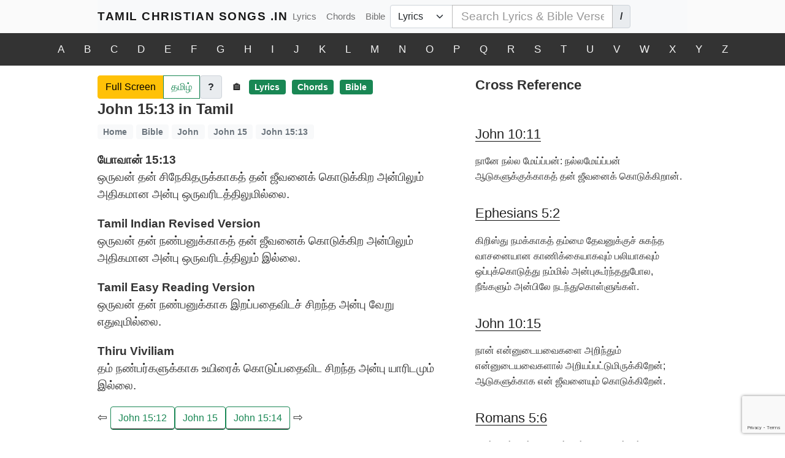

--- FILE ---
content_type: text/html; charset=UTF-8
request_url: https://tamilchristiansongs.org/john-15-13/
body_size: 206141
content:
<!DOCTYPE html>
<html lang="en-IN" class="no-js no-svg">
<head>
<meta charset="UTF-8">
<meta name="viewport" content="width=device-width, initial-scale=1">
<link rel="profile" href="http://gmpg.org/xfn/11">
<link href="https://cdn.jsdelivr.net/npm/bootstrap@5.1.3/dist/css/bootstrap.min.css" rel="stylesheet" integrity="sha384-1BmE4kWBq78iYhFldvKuhfTAU6auU8tT94WrHftjDbrCEXSU1oBoqyl2QvZ6jIW3" crossorigin="anonymous" media="print" onload="this.media='all'">
<script>(function(html){html.className = html.className.replace(/\bno-js\b/,'js')})(document.documentElement);</script>
<meta name='robots' content='index, follow, max-image-preview:large, max-snippet:-1, max-video-preview:-1' />
	<style>img:is([sizes="auto" i], [sizes^="auto," i]) { contain-intrinsic-size: 3000px 1500px }</style>
	
	<title>John 15:13 in Tamil - Tamil Christian Songs .IN</title>
	<link rel="canonical" href="https://tamilchristiansongs.in/john-15-13/" />
	<meta property="og:locale" content="en_GB" />
	<meta property="og:type" content="article" />
	<meta property="og:title" content="John 15:13 in Tamil - Tamil Christian Songs .IN" />
	<meta property="og:description" content="யோவான் 15:13ஒருவன் தன் சிநேகிதருக்காகத் தன் ஜீவனைக் கொடுக்கிற அன்பிலும் அதிகமான அன்பு ஒருவரிடத்திலுமில்லை. Add to favoritesயோவான் 15:13 in Englishoruvan Than Sinaekitharukkaakath Than Jeevanaik Kodukkira Anpilum Athikamaana Anpu Oruvaridaththilumillai." />
	<meta property="og:url" content="https://tamilchristiansongs.in/tw/en/john-15-13/" />
	<meta property="og:site_name" content="Tamil Christian Songs .IN" />
	<meta property="article:modified_time" content="2020-12-25T10:41:10+00:00" />
	<meta name="twitter:card" content="summary_large_image" />
	<script type="application/ld+json" class="yoast-schema-graph">{"@context":"https://schema.org","@graph":[{"@type":"WebPage","@id":"https://tamilchristiansongs.in/tw/en/john-15-13/","url":"https://tamilchristiansongs.in/tw/en/john-15-13/","name":"John 15:13 in Tamil - Tamil Christian Songs .IN","isPartOf":{"@id":"https://tamilchristiansongs.in/#website"},"datePublished":"2018-06-21T23:42:42+00:00","dateModified":"2020-12-25T10:41:10+00:00","breadcrumb":{"@id":"https://tamilchristiansongs.in/tw/en/john-15-13/#breadcrumb"},"inLanguage":"en-GB","potentialAction":[{"@type":"ReadAction","target":["https://tamilchristiansongs.in/tw/en/john-15-13/"]}]},{"@type":"BreadcrumbList","@id":"https://tamilchristiansongs.in/tw/en/john-15-13/#breadcrumb","itemListElement":[{"@type":"ListItem","position":1,"name":"Home","item":"https://tamilchristiansongs.in/"},{"@type":"ListItem","position":2,"name":"Bible","item":"https://tamilchristiansongs.in/bible/"},{"@type":"ListItem","position":3,"name":"John","item":"https://tamilchristiansongs.in/john/"},{"@type":"ListItem","position":4,"name":"John 15","item":"https://tamilchristiansongs.in/john-15/"},{"@type":"ListItem","position":5,"name":"John 15:13"}]},{"@type":"WebSite","@id":"https://tamilchristiansongs.in/#website","url":"https://tamilchristiansongs.in/","name":"Tamil Christian Songs .IN","description":"A place to get Tamil Christian Songs &amp; Tamil Bible","potentialAction":[{"@type":"SearchAction","target":{"@type":"EntryPoint","urlTemplate":"https://tamilchristiansongs.in/?s={search_term_string}"},"query-input":"required name=search_term_string"}],"inLanguage":"en-GB"}]}</script>


<link rel='dns-prefetch' href='//cdn.jsdelivr.net' />
<link rel='dns-prefetch' href='//secure.gravatar.com' />
<link rel='dns-prefetch' href='//www.googletagmanager.com' />
<link rel='dns-prefetch' href='//ajax.googleapis.com' />
<link rel='dns-prefetch' href='//accounts.google.com' />
<link rel='dns-prefetch' href='//fonts.googleapis.com' />
<link rel='dns-prefetch' href='//v0.wordpress.com' />
<link rel='preconnect' href='https://cdn.jsdelivr.net' />
<link rel='preconnect' href='https://fonts.googleapis.com' />
<link rel='preconnect' href='https://fonts.gstatic.com' />
<link rel="alternate" type="application/rss+xml" title="Tamil Christian Songs .IN &raquo; Feed" href="https://tamilchristiansongs.in/feed/" />
			<link rel="alternate" href="https://tamilchristiansongs.org/john-15-13/" hreflang="x-default" />
			<link rel="alternate" href="https://tamilchristiansongs.org/john-15-13/" hreflang="en" />
			<link rel="alternate" href="https://tamilchristiansongs.in/john-15-13/" hreflang="en-IN" />
			<link rel="alternate" href="https://tamilchristiansongs.in/tamil/john-15-13/" hreflang="ta-IN" />
			<link rel="alternate" href="https://tamilchristiansongs.org/tamil/john-15-13/" hreflang="ta" />
		<!-- Google Tag Manager -->
<script>(function(w,d,s,l,i){w[l]=w[l]||[];w[l].push({'gtm.start':
new Date().getTime(),event:'gtm.js'});var f=d.getElementsByTagName(s)[0],
j=d.createElement(s),dl=l!='dataLayer'?'&l='+l:'';j.async=true;j.src=
'https://www.googletagmanager.com/gtm.js?id='+i+dl;f.parentNode.insertBefore(j,f);
})(window,document,'script','dataLayer','GTM-KFK7Q58');</script>
<!-- End Google Tag Manager -->
<link rel='stylesheet' id='wpfp-css' href='https://tamilchristiansongs.in/app/plugins/praison-favorite-posts/wpfp.css' type='text/css' />
<style id='wp-emoji-styles-inline-css'>

	img.wp-smiley, img.emoji {
		display: inline !important;
		border: none !important;
		box-shadow: none !important;
		height: 1em !important;
		width: 1em !important;
		margin: 0 0.07em !important;
		vertical-align: -0.1em !important;
		background: none !important;
		padding: 0 !important;
	}
</style>
<link rel='stylesheet' id='wp-block-library-css' href='https://tamilchristiansongs.in/wp/wp-includes/css/dist/block-library/style.min.css?ver=6.8.3' media='all' />
<style id='wp-block-library-theme-inline-css'>
.wp-block-audio :where(figcaption){color:#555;font-size:13px;text-align:center}.is-dark-theme .wp-block-audio :where(figcaption){color:#ffffffa6}.wp-block-audio{margin:0 0 1em}.wp-block-code{border:1px solid #ccc;border-radius:4px;font-family:Menlo,Consolas,monaco,monospace;padding:.8em 1em}.wp-block-embed :where(figcaption){color:#555;font-size:13px;text-align:center}.is-dark-theme .wp-block-embed :where(figcaption){color:#ffffffa6}.wp-block-embed{margin:0 0 1em}.blocks-gallery-caption{color:#555;font-size:13px;text-align:center}.is-dark-theme .blocks-gallery-caption{color:#ffffffa6}:root :where(.wp-block-image figcaption){color:#555;font-size:13px;text-align:center}.is-dark-theme :root :where(.wp-block-image figcaption){color:#ffffffa6}.wp-block-image{margin:0 0 1em}.wp-block-pullquote{border-bottom:4px solid;border-top:4px solid;color:currentColor;margin-bottom:1.75em}.wp-block-pullquote cite,.wp-block-pullquote footer,.wp-block-pullquote__citation{color:currentColor;font-size:.8125em;font-style:normal;text-transform:uppercase}.wp-block-quote{border-left:.25em solid;margin:0 0 1.75em;padding-left:1em}.wp-block-quote cite,.wp-block-quote footer{color:currentColor;font-size:.8125em;font-style:normal;position:relative}.wp-block-quote:where(.has-text-align-right){border-left:none;border-right:.25em solid;padding-left:0;padding-right:1em}.wp-block-quote:where(.has-text-align-center){border:none;padding-left:0}.wp-block-quote.is-large,.wp-block-quote.is-style-large,.wp-block-quote:where(.is-style-plain){border:none}.wp-block-search .wp-block-search__label{font-weight:700}.wp-block-search__button{border:1px solid #ccc;padding:.375em .625em}:where(.wp-block-group.has-background){padding:1.25em 2.375em}.wp-block-separator.has-css-opacity{opacity:.4}.wp-block-separator{border:none;border-bottom:2px solid;margin-left:auto;margin-right:auto}.wp-block-separator.has-alpha-channel-opacity{opacity:1}.wp-block-separator:not(.is-style-wide):not(.is-style-dots){width:100px}.wp-block-separator.has-background:not(.is-style-dots){border-bottom:none;height:1px}.wp-block-separator.has-background:not(.is-style-wide):not(.is-style-dots){height:2px}.wp-block-table{margin:0 0 1em}.wp-block-table td,.wp-block-table th{word-break:normal}.wp-block-table :where(figcaption){color:#555;font-size:13px;text-align:center}.is-dark-theme .wp-block-table :where(figcaption){color:#ffffffa6}.wp-block-video :where(figcaption){color:#555;font-size:13px;text-align:center}.is-dark-theme .wp-block-video :where(figcaption){color:#ffffffa6}.wp-block-video{margin:0 0 1em}:root :where(.wp-block-template-part.has-background){margin-bottom:0;margin-top:0;padding:1.25em 2.375em}
</style>
<style id='classic-theme-styles-inline-css'>
/*! This file is auto-generated */
.wp-block-button__link{color:#fff;background-color:#32373c;border-radius:9999px;box-shadow:none;text-decoration:none;padding:calc(.667em + 2px) calc(1.333em + 2px);font-size:1.125em}.wp-block-file__button{background:#32373c;color:#fff;text-decoration:none}
</style>
<style id='bp-login-form-style-inline-css'>
.widget_bp_core_login_widget .bp-login-widget-user-avatar{float:left}.widget_bp_core_login_widget .bp-login-widget-user-links{margin-left:70px}#bp-login-widget-form label{display:block;font-weight:600;margin:15px 0 5px;width:auto}#bp-login-widget-form input[type=password],#bp-login-widget-form input[type=text]{background-color:#fafafa;border:1px solid #d6d6d6;border-radius:0;font:inherit;font-size:100%;padding:.5em;width:100%}#bp-login-widget-form .bp-login-widget-register-link,#bp-login-widget-form .login-submit{display:inline;width:-moz-fit-content;width:fit-content}#bp-login-widget-form .bp-login-widget-register-link{margin-left:1em}#bp-login-widget-form .bp-login-widget-register-link a{filter:invert(1)}#bp-login-widget-form .bp-login-widget-pwd-link{font-size:80%}

</style>
<style id='bp-primary-nav-style-inline-css'>
.buddypress_object_nav .bp-navs{background:#0000;clear:both;overflow:hidden}.buddypress_object_nav .bp-navs ul{margin:0;padding:0}.buddypress_object_nav .bp-navs ul li{list-style:none;margin:0}.buddypress_object_nav .bp-navs ul li a,.buddypress_object_nav .bp-navs ul li span{border:0;display:block;padding:5px 10px;text-decoration:none}.buddypress_object_nav .bp-navs ul li .count{background:#eaeaea;border:1px solid #ccc;border-radius:50%;color:#555;display:inline-block;font-size:12px;margin-left:2px;padding:3px 6px;text-align:center;vertical-align:middle}.buddypress_object_nav .bp-navs ul li a .count:empty{display:none}.buddypress_object_nav .bp-navs ul li.last select{max-width:185px}.buddypress_object_nav .bp-navs ul li.current a,.buddypress_object_nav .bp-navs ul li.selected a{color:#333;opacity:1}.buddypress_object_nav .bp-navs ul li.current a .count,.buddypress_object_nav .bp-navs ul li.selected a .count{background-color:#fff}.buddypress_object_nav .bp-navs ul li.dynamic a .count,.buddypress_object_nav .bp-navs ul li.dynamic.current a .count,.buddypress_object_nav .bp-navs ul li.dynamic.selected a .count{background-color:#5087e5;border:0;color:#fafafa}.buddypress_object_nav .bp-navs ul li.dynamic a:hover .count{background-color:#5087e5;border:0;color:#fff}.buddypress_object_nav .main-navs.dir-navs{margin-bottom:20px}.buddypress_object_nav .bp-navs.group-create-links ul li.current a{text-align:center}.buddypress_object_nav .bp-navs.group-create-links ul li:not(.current),.buddypress_object_nav .bp-navs.group-create-links ul li:not(.current) a{color:#767676}.buddypress_object_nav .bp-navs.group-create-links ul li:not(.current) a:focus,.buddypress_object_nav .bp-navs.group-create-links ul li:not(.current) a:hover{background:none;color:#555}.buddypress_object_nav .bp-navs.group-create-links ul li:not(.current) a[disabled]:focus,.buddypress_object_nav .bp-navs.group-create-links ul li:not(.current) a[disabled]:hover{color:#767676}

</style>
<style id='bp-member-style-inline-css'>
[data-type="bp/member"] input.components-placeholder__input{border:1px solid #757575;border-radius:2px;flex:1 1 auto;padding:6px 8px}.bp-block-member{position:relative}.bp-block-member .member-content{display:flex}.bp-block-member .user-nicename{display:block}.bp-block-member .user-nicename a{border:none;color:currentColor;text-decoration:none}.bp-block-member .bp-profile-button{width:100%}.bp-block-member .bp-profile-button a.button{bottom:10px;display:inline-block;margin:18px 0 0;position:absolute;right:0}.bp-block-member.has-cover .item-header-avatar,.bp-block-member.has-cover .member-content,.bp-block-member.has-cover .member-description{z-index:2}.bp-block-member.has-cover .member-content,.bp-block-member.has-cover .member-description{padding-top:75px}.bp-block-member.has-cover .bp-member-cover-image{background-color:#c5c5c5;background-position:top;background-repeat:no-repeat;background-size:cover;border:0;display:block;height:150px;left:0;margin:0;padding:0;position:absolute;top:0;width:100%;z-index:1}.bp-block-member img.avatar{height:auto;width:auto}.bp-block-member.avatar-none .item-header-avatar{display:none}.bp-block-member.avatar-none.has-cover{min-height:200px}.bp-block-member.avatar-full{min-height:150px}.bp-block-member.avatar-full .item-header-avatar{width:180px}.bp-block-member.avatar-thumb .member-content{align-items:center;min-height:50px}.bp-block-member.avatar-thumb .item-header-avatar{width:70px}.bp-block-member.avatar-full.has-cover{min-height:300px}.bp-block-member.avatar-full.has-cover .item-header-avatar{width:200px}.bp-block-member.avatar-full.has-cover img.avatar{background:#fffc;border:2px solid #fff;margin-left:20px}.bp-block-member.avatar-thumb.has-cover .item-header-avatar{padding-top:75px}.entry .entry-content .bp-block-member .user-nicename a{border:none;color:currentColor;text-decoration:none}

</style>
<style id='bp-members-style-inline-css'>
[data-type="bp/members"] .components-placeholder.is-appender{min-height:0}[data-type="bp/members"] .components-placeholder.is-appender .components-placeholder__label:empty{display:none}[data-type="bp/members"] .components-placeholder input.components-placeholder__input{border:1px solid #757575;border-radius:2px;flex:1 1 auto;padding:6px 8px}[data-type="bp/members"].avatar-none .member-description{width:calc(100% - 44px)}[data-type="bp/members"].avatar-full .member-description{width:calc(100% - 224px)}[data-type="bp/members"].avatar-thumb .member-description{width:calc(100% - 114px)}[data-type="bp/members"] .member-content{position:relative}[data-type="bp/members"] .member-content .is-right{position:absolute;right:2px;top:2px}[data-type="bp/members"] .columns-2 .member-content .member-description,[data-type="bp/members"] .columns-3 .member-content .member-description,[data-type="bp/members"] .columns-4 .member-content .member-description{padding-left:44px;width:calc(100% - 44px)}[data-type="bp/members"] .columns-3 .is-right{right:-10px}[data-type="bp/members"] .columns-4 .is-right{right:-50px}.bp-block-members.is-grid{display:flex;flex-wrap:wrap;padding:0}.bp-block-members.is-grid .member-content{margin:0 1.25em 1.25em 0;width:100%}@media(min-width:600px){.bp-block-members.columns-2 .member-content{width:calc(50% - .625em)}.bp-block-members.columns-2 .member-content:nth-child(2n){margin-right:0}.bp-block-members.columns-3 .member-content{width:calc(33.33333% - .83333em)}.bp-block-members.columns-3 .member-content:nth-child(3n){margin-right:0}.bp-block-members.columns-4 .member-content{width:calc(25% - .9375em)}.bp-block-members.columns-4 .member-content:nth-child(4n){margin-right:0}}.bp-block-members .member-content{display:flex;flex-direction:column;padding-bottom:1em;text-align:center}.bp-block-members .member-content .item-header-avatar,.bp-block-members .member-content .member-description{width:100%}.bp-block-members .member-content .item-header-avatar{margin:0 auto}.bp-block-members .member-content .item-header-avatar img.avatar{display:inline-block}@media(min-width:600px){.bp-block-members .member-content{flex-direction:row;text-align:left}.bp-block-members .member-content .item-header-avatar,.bp-block-members .member-content .member-description{width:auto}.bp-block-members .member-content .item-header-avatar{margin:0}}.bp-block-members .member-content .user-nicename{display:block}.bp-block-members .member-content .user-nicename a{border:none;color:currentColor;text-decoration:none}.bp-block-members .member-content time{color:#767676;display:block;font-size:80%}.bp-block-members.avatar-none .item-header-avatar{display:none}.bp-block-members.avatar-full{min-height:190px}.bp-block-members.avatar-full .item-header-avatar{width:180px}.bp-block-members.avatar-thumb .member-content{min-height:80px}.bp-block-members.avatar-thumb .item-header-avatar{width:70px}.bp-block-members.columns-2 .member-content,.bp-block-members.columns-3 .member-content,.bp-block-members.columns-4 .member-content{display:block;text-align:center}.bp-block-members.columns-2 .member-content .item-header-avatar,.bp-block-members.columns-3 .member-content .item-header-avatar,.bp-block-members.columns-4 .member-content .item-header-avatar{margin:0 auto}.bp-block-members img.avatar{height:auto;max-width:-moz-fit-content;max-width:fit-content;width:auto}.bp-block-members .member-content.has-activity{align-items:center}.bp-block-members .member-content.has-activity .item-header-avatar{padding-right:1em}.bp-block-members .member-content.has-activity .wp-block-quote{margin-bottom:0;text-align:left}.bp-block-members .member-content.has-activity .wp-block-quote cite a,.entry .entry-content .bp-block-members .user-nicename a{border:none;color:currentColor;text-decoration:none}

</style>
<style id='bp-dynamic-members-style-inline-css'>
.bp-dynamic-block-container .item-options{font-size:.5em;margin:0 0 1em;padding:1em 0}.bp-dynamic-block-container .item-options a.selected{font-weight:600}.bp-dynamic-block-container ul.item-list{list-style:none;margin:1em 0;padding-left:0}.bp-dynamic-block-container ul.item-list li{margin-bottom:1em}.bp-dynamic-block-container ul.item-list li:after,.bp-dynamic-block-container ul.item-list li:before{content:" ";display:table}.bp-dynamic-block-container ul.item-list li:after{clear:both}.bp-dynamic-block-container ul.item-list li .item-avatar{float:left;width:60px}.bp-dynamic-block-container ul.item-list li .item{margin-left:70px}

</style>
<style id='bp-online-members-style-inline-css'>
.widget_bp_core_whos_online_widget .avatar-block,[data-type="bp/online-members"] .avatar-block{display:flex;flex-flow:row wrap}.widget_bp_core_whos_online_widget .avatar-block img,[data-type="bp/online-members"] .avatar-block img{margin:.5em}

</style>
<style id='bp-active-members-style-inline-css'>
.widget_bp_core_recently_active_widget .avatar-block,[data-type="bp/active-members"] .avatar-block{display:flex;flex-flow:row wrap}.widget_bp_core_recently_active_widget .avatar-block img,[data-type="bp/active-members"] .avatar-block img{margin:.5em}

</style>
<style id='bp-latest-activities-style-inline-css'>
.bp-latest-activities .components-flex.components-select-control select[multiple]{height:auto;padding:0 8px}.bp-latest-activities .components-flex.components-select-control select[multiple]+.components-input-control__suffix svg{display:none}.bp-latest-activities-block a,.entry .entry-content .bp-latest-activities-block a{border:none;text-decoration:none}.bp-latest-activities-block .activity-list.item-list blockquote{border:none;padding:0}.bp-latest-activities-block .activity-list.item-list blockquote .activity-item:not(.mini){box-shadow:1px 0 4px #00000026;padding:0 1em;position:relative}.bp-latest-activities-block .activity-list.item-list blockquote .activity-item:not(.mini):after,.bp-latest-activities-block .activity-list.item-list blockquote .activity-item:not(.mini):before{border-color:#0000;border-style:solid;content:"";display:block;height:0;left:15px;position:absolute;width:0}.bp-latest-activities-block .activity-list.item-list blockquote .activity-item:not(.mini):before{border-top-color:#00000026;border-width:9px;bottom:-18px;left:14px}.bp-latest-activities-block .activity-list.item-list blockquote .activity-item:not(.mini):after{border-top-color:#fff;border-width:8px;bottom:-16px}.bp-latest-activities-block .activity-list.item-list blockquote .activity-item.mini .avatar{display:inline-block;height:20px;margin-right:2px;vertical-align:middle;width:20px}.bp-latest-activities-block .activity-list.item-list footer{align-items:center;display:flex}.bp-latest-activities-block .activity-list.item-list footer img.avatar{border:none;display:inline-block;margin-right:.5em}.bp-latest-activities-block .activity-list.item-list footer .activity-time-since{font-size:90%}.bp-latest-activities-block .widget-error{border-left:4px solid #0b80a4;box-shadow:1px 0 4px #00000026}.bp-latest-activities-block .widget-error p{padding:0 1em}

</style>
<style id='bp-friends-style-inline-css'>
.bp-dynamic-block-container .item-options{font-size:.5em;margin:0 0 1em;padding:1em 0}.bp-dynamic-block-container .item-options a.selected{font-weight:600}.bp-dynamic-block-container ul.item-list{list-style:none;margin:1em 0;padding-left:0}.bp-dynamic-block-container ul.item-list li{margin-bottom:1em}.bp-dynamic-block-container ul.item-list li:after,.bp-dynamic-block-container ul.item-list li:before{content:" ";display:table}.bp-dynamic-block-container ul.item-list li:after{clear:both}.bp-dynamic-block-container ul.item-list li .item-avatar{float:left;width:60px}.bp-dynamic-block-container ul.item-list li .item{margin-left:70px}

</style>
<link rel='stylesheet' id='mediaelement-css' href='https://tamilchristiansongs.in/wp/wp-includes/js/mediaelement/mediaelementplayer-legacy.min.css?ver=4.2.17' media='all' />
<link rel='stylesheet' id='wp-mediaelement-css' href='https://tamilchristiansongs.in/wp/wp-includes/js/mediaelement/wp-mediaelement.min.css?ver=6.8.3' media='all' />
<style id='jetpack-sharing-buttons-style-inline-css'>
.jetpack-sharing-buttons__services-list{display:flex;flex-direction:row;flex-wrap:wrap;gap:0;list-style-type:none;margin:5px;padding:0}.jetpack-sharing-buttons__services-list.has-small-icon-size{font-size:12px}.jetpack-sharing-buttons__services-list.has-normal-icon-size{font-size:16px}.jetpack-sharing-buttons__services-list.has-large-icon-size{font-size:24px}.jetpack-sharing-buttons__services-list.has-huge-icon-size{font-size:36px}@media print{.jetpack-sharing-buttons__services-list{display:none!important}}.editor-styles-wrapper .wp-block-jetpack-sharing-buttons{gap:0;padding-inline-start:0}ul.jetpack-sharing-buttons__services-list.has-background{padding:1.25em 2.375em}
</style>
<style id='elasticpress-related-posts-style-inline-css'>
.editor-styles-wrapper .wp-block-elasticpress-related-posts ul,.wp-block-elasticpress-related-posts ul{list-style-type:none;padding:0}.editor-styles-wrapper .wp-block-elasticpress-related-posts ul li a>div{display:inline}

</style>
<style id='global-styles-inline-css'>
:root{--wp--preset--aspect-ratio--square: 1;--wp--preset--aspect-ratio--4-3: 4/3;--wp--preset--aspect-ratio--3-4: 3/4;--wp--preset--aspect-ratio--3-2: 3/2;--wp--preset--aspect-ratio--2-3: 2/3;--wp--preset--aspect-ratio--16-9: 16/9;--wp--preset--aspect-ratio--9-16: 9/16;--wp--preset--color--black: #000000;--wp--preset--color--cyan-bluish-gray: #abb8c3;--wp--preset--color--white: #ffffff;--wp--preset--color--pale-pink: #f78da7;--wp--preset--color--vivid-red: #cf2e2e;--wp--preset--color--luminous-vivid-orange: #ff6900;--wp--preset--color--luminous-vivid-amber: #fcb900;--wp--preset--color--light-green-cyan: #7bdcb5;--wp--preset--color--vivid-green-cyan: #00d084;--wp--preset--color--pale-cyan-blue: #8ed1fc;--wp--preset--color--vivid-cyan-blue: #0693e3;--wp--preset--color--vivid-purple: #9b51e0;--wp--preset--gradient--vivid-cyan-blue-to-vivid-purple: linear-gradient(135deg,rgba(6,147,227,1) 0%,rgb(155,81,224) 100%);--wp--preset--gradient--light-green-cyan-to-vivid-green-cyan: linear-gradient(135deg,rgb(122,220,180) 0%,rgb(0,208,130) 100%);--wp--preset--gradient--luminous-vivid-amber-to-luminous-vivid-orange: linear-gradient(135deg,rgba(252,185,0,1) 0%,rgba(255,105,0,1) 100%);--wp--preset--gradient--luminous-vivid-orange-to-vivid-red: linear-gradient(135deg,rgba(255,105,0,1) 0%,rgb(207,46,46) 100%);--wp--preset--gradient--very-light-gray-to-cyan-bluish-gray: linear-gradient(135deg,rgb(238,238,238) 0%,rgb(169,184,195) 100%);--wp--preset--gradient--cool-to-warm-spectrum: linear-gradient(135deg,rgb(74,234,220) 0%,rgb(151,120,209) 20%,rgb(207,42,186) 40%,rgb(238,44,130) 60%,rgb(251,105,98) 80%,rgb(254,248,76) 100%);--wp--preset--gradient--blush-light-purple: linear-gradient(135deg,rgb(255,206,236) 0%,rgb(152,150,240) 100%);--wp--preset--gradient--blush-bordeaux: linear-gradient(135deg,rgb(254,205,165) 0%,rgb(254,45,45) 50%,rgb(107,0,62) 100%);--wp--preset--gradient--luminous-dusk: linear-gradient(135deg,rgb(255,203,112) 0%,rgb(199,81,192) 50%,rgb(65,88,208) 100%);--wp--preset--gradient--pale-ocean: linear-gradient(135deg,rgb(255,245,203) 0%,rgb(182,227,212) 50%,rgb(51,167,181) 100%);--wp--preset--gradient--electric-grass: linear-gradient(135deg,rgb(202,248,128) 0%,rgb(113,206,126) 100%);--wp--preset--gradient--midnight: linear-gradient(135deg,rgb(2,3,129) 0%,rgb(40,116,252) 100%);--wp--preset--font-size--small: 13px;--wp--preset--font-size--medium: 20px;--wp--preset--font-size--large: 36px;--wp--preset--font-size--x-large: 42px;--wp--preset--spacing--20: 0.44rem;--wp--preset--spacing--30: 0.67rem;--wp--preset--spacing--40: 1rem;--wp--preset--spacing--50: 1.5rem;--wp--preset--spacing--60: 2.25rem;--wp--preset--spacing--70: 3.38rem;--wp--preset--spacing--80: 5.06rem;--wp--preset--shadow--natural: 6px 6px 9px rgba(0, 0, 0, 0.2);--wp--preset--shadow--deep: 12px 12px 50px rgba(0, 0, 0, 0.4);--wp--preset--shadow--sharp: 6px 6px 0px rgba(0, 0, 0, 0.2);--wp--preset--shadow--outlined: 6px 6px 0px -3px rgba(255, 255, 255, 1), 6px 6px rgba(0, 0, 0, 1);--wp--preset--shadow--crisp: 6px 6px 0px rgba(0, 0, 0, 1);}:where(.is-layout-flex){gap: 0.5em;}:where(.is-layout-grid){gap: 0.5em;}body .is-layout-flex{display: flex;}.is-layout-flex{flex-wrap: wrap;align-items: center;}.is-layout-flex > :is(*, div){margin: 0;}body .is-layout-grid{display: grid;}.is-layout-grid > :is(*, div){margin: 0;}:where(.wp-block-columns.is-layout-flex){gap: 2em;}:where(.wp-block-columns.is-layout-grid){gap: 2em;}:where(.wp-block-post-template.is-layout-flex){gap: 1.25em;}:where(.wp-block-post-template.is-layout-grid){gap: 1.25em;}.has-black-color{color: var(--wp--preset--color--black) !important;}.has-cyan-bluish-gray-color{color: var(--wp--preset--color--cyan-bluish-gray) !important;}.has-white-color{color: var(--wp--preset--color--white) !important;}.has-pale-pink-color{color: var(--wp--preset--color--pale-pink) !important;}.has-vivid-red-color{color: var(--wp--preset--color--vivid-red) !important;}.has-luminous-vivid-orange-color{color: var(--wp--preset--color--luminous-vivid-orange) !important;}.has-luminous-vivid-amber-color{color: var(--wp--preset--color--luminous-vivid-amber) !important;}.has-light-green-cyan-color{color: var(--wp--preset--color--light-green-cyan) !important;}.has-vivid-green-cyan-color{color: var(--wp--preset--color--vivid-green-cyan) !important;}.has-pale-cyan-blue-color{color: var(--wp--preset--color--pale-cyan-blue) !important;}.has-vivid-cyan-blue-color{color: var(--wp--preset--color--vivid-cyan-blue) !important;}.has-vivid-purple-color{color: var(--wp--preset--color--vivid-purple) !important;}.has-black-background-color{background-color: var(--wp--preset--color--black) !important;}.has-cyan-bluish-gray-background-color{background-color: var(--wp--preset--color--cyan-bluish-gray) !important;}.has-white-background-color{background-color: var(--wp--preset--color--white) !important;}.has-pale-pink-background-color{background-color: var(--wp--preset--color--pale-pink) !important;}.has-vivid-red-background-color{background-color: var(--wp--preset--color--vivid-red) !important;}.has-luminous-vivid-orange-background-color{background-color: var(--wp--preset--color--luminous-vivid-orange) !important;}.has-luminous-vivid-amber-background-color{background-color: var(--wp--preset--color--luminous-vivid-amber) !important;}.has-light-green-cyan-background-color{background-color: var(--wp--preset--color--light-green-cyan) !important;}.has-vivid-green-cyan-background-color{background-color: var(--wp--preset--color--vivid-green-cyan) !important;}.has-pale-cyan-blue-background-color{background-color: var(--wp--preset--color--pale-cyan-blue) !important;}.has-vivid-cyan-blue-background-color{background-color: var(--wp--preset--color--vivid-cyan-blue) !important;}.has-vivid-purple-background-color{background-color: var(--wp--preset--color--vivid-purple) !important;}.has-black-border-color{border-color: var(--wp--preset--color--black) !important;}.has-cyan-bluish-gray-border-color{border-color: var(--wp--preset--color--cyan-bluish-gray) !important;}.has-white-border-color{border-color: var(--wp--preset--color--white) !important;}.has-pale-pink-border-color{border-color: var(--wp--preset--color--pale-pink) !important;}.has-vivid-red-border-color{border-color: var(--wp--preset--color--vivid-red) !important;}.has-luminous-vivid-orange-border-color{border-color: var(--wp--preset--color--luminous-vivid-orange) !important;}.has-luminous-vivid-amber-border-color{border-color: var(--wp--preset--color--luminous-vivid-amber) !important;}.has-light-green-cyan-border-color{border-color: var(--wp--preset--color--light-green-cyan) !important;}.has-vivid-green-cyan-border-color{border-color: var(--wp--preset--color--vivid-green-cyan) !important;}.has-pale-cyan-blue-border-color{border-color: var(--wp--preset--color--pale-cyan-blue) !important;}.has-vivid-cyan-blue-border-color{border-color: var(--wp--preset--color--vivid-cyan-blue) !important;}.has-vivid-purple-border-color{border-color: var(--wp--preset--color--vivid-purple) !important;}.has-vivid-cyan-blue-to-vivid-purple-gradient-background{background: var(--wp--preset--gradient--vivid-cyan-blue-to-vivid-purple) !important;}.has-light-green-cyan-to-vivid-green-cyan-gradient-background{background: var(--wp--preset--gradient--light-green-cyan-to-vivid-green-cyan) !important;}.has-luminous-vivid-amber-to-luminous-vivid-orange-gradient-background{background: var(--wp--preset--gradient--luminous-vivid-amber-to-luminous-vivid-orange) !important;}.has-luminous-vivid-orange-to-vivid-red-gradient-background{background: var(--wp--preset--gradient--luminous-vivid-orange-to-vivid-red) !important;}.has-very-light-gray-to-cyan-bluish-gray-gradient-background{background: var(--wp--preset--gradient--very-light-gray-to-cyan-bluish-gray) !important;}.has-cool-to-warm-spectrum-gradient-background{background: var(--wp--preset--gradient--cool-to-warm-spectrum) !important;}.has-blush-light-purple-gradient-background{background: var(--wp--preset--gradient--blush-light-purple) !important;}.has-blush-bordeaux-gradient-background{background: var(--wp--preset--gradient--blush-bordeaux) !important;}.has-luminous-dusk-gradient-background{background: var(--wp--preset--gradient--luminous-dusk) !important;}.has-pale-ocean-gradient-background{background: var(--wp--preset--gradient--pale-ocean) !important;}.has-electric-grass-gradient-background{background: var(--wp--preset--gradient--electric-grass) !important;}.has-midnight-gradient-background{background: var(--wp--preset--gradient--midnight) !important;}.has-small-font-size{font-size: var(--wp--preset--font-size--small) !important;}.has-medium-font-size{font-size: var(--wp--preset--font-size--medium) !important;}.has-large-font-size{font-size: var(--wp--preset--font-size--large) !important;}.has-x-large-font-size{font-size: var(--wp--preset--font-size--x-large) !important;}
:where(.wp-block-post-template.is-layout-flex){gap: 1.25em;}:where(.wp-block-post-template.is-layout-grid){gap: 1.25em;}
:where(.wp-block-columns.is-layout-flex){gap: 2em;}:where(.wp-block-columns.is-layout-grid){gap: 2em;}
:root :where(.wp-block-pullquote){font-size: 1.5em;line-height: 1.6;}
</style>
<link rel='stylesheet' id='add_google_fonts-css' href='https://fonts.googleapis.com/css2?family=Roboto+Slab&#038;ver=6.8.3' media='all' />
<link rel='stylesheet' id='add_google_fonts2-css' href='https://fonts.googleapis.com/css2?family=Frank+Ruhl+Libre&#038;ver=6.8.3' media='all' />
<link rel='stylesheet' id='exlac-customer-support-app-core-public-style-css' href='https://tamilchristiansongs.in/app/plugins/onetap/assets/css/core-public.min.css?ver=1.1.9' media='all' />
<link rel='stylesheet' id='style-praison-css' href='https://tamilchristiansongs.in/app/plugins/praison-cookie/grt-cookies-consent.css?ver=6.8.3' media='all' />
<link rel='stylesheet' id='verse-image-generator-css' href='https://tamilchristiansongs.in/app/plugins/praison-endpoint/assets/css/verse-image-generator.css?ver=1.0.2' media='all' />
<link rel='stylesheet' id='indian-fonts-css' href='https://fonts.googleapis.com/css2?family=Tiro+Tamil:ital@0;1&#038;family=Noto+Sans+Telugu:wght@400;700&#038;family=Noto+Sans+Malayalam:wght@400;700&#038;family=Noto+Sans+Devanagari:wght@400;700&#038;family=Noto+Sans+Kannada:wght@400;700&#038;family=Noto+Sans+Bengali:wght@400;700&#038;family=Noto+Sans+Gujarati:wght@400;700&#038;family=Noto+Sans+Oriya:wght@400;700&#038;display=swap' media='all' />
<link rel='stylesheet' id='parent-style-css' href='https://tamilchristiansongs.in/app/themes/twentyseventeen/style.css?ver=6.8.3' media='all' />
<link rel='stylesheet' id='child-style-css' href='https://tamilchristiansongs.in/app/themes/twentyseventeen-child-1/style.css?ver=6.8.3' media='all' />
<link rel='stylesheet' id='function-icons-css' href='https://fonts.googleapis.com/icon?family=Material+Icons&#038;ver=0.1' media='all' />
<link rel='stylesheet' id='brands-styles-css' href='https://tamilchristiansongs.in/app/plugins/woocommerce/assets/css/brands.css?ver=9.9.5' media='all' />
<link rel='stylesheet' id='twentyseventeen-fonts-css' href='https://tamilchristiansongs.in/app/themes/twentyseventeen/assets/fonts/font-libre-franklin.css?ver=20230328' media='all' />
<link rel='stylesheet' id='twentyseventeen-style-css' href='https://tamilchristiansongs.in/app/themes/twentyseventeen-child-1/style.css?ver=20250415' media='all' />
<link rel='stylesheet' id='twentyseventeen-block-style-css' href='https://tamilchristiansongs.in/app/themes/twentyseventeen/assets/css/blocks.css?ver=20240729' media='all' />
<link rel='stylesheet' id='elasticpress-instant-results-css' href='https://tamilchristiansongs.in/app/plugins/elasticpress/dist/css/instant-results-styles.css?ver=0cd657cc88a8dd5122f8' media='all' />
<link rel='stylesheet' id='elasticpress-facets-css' href='https://tamilchristiansongs.in/app/plugins/elasticpress/dist/css/facets-styles.css?ver=5797fb4036fc4007a87a' media='all' />
<link rel='stylesheet' id='searchterm-highlighting-css' href='https://tamilchristiansongs.in/app/plugins/elasticpress/dist/css/highlighting-styles.css?ver=252562c4ed9241547293' media='all' />
<script type="text/javascript">
            window._nslDOMReady = (function () {
                const executedCallbacks = new Set();
            
                return function (callback) {
                    /**
                    * Third parties might dispatch DOMContentLoaded events, so we need to ensure that we only run our callback once!
                    */
                    if (executedCallbacks.has(callback)) return;
            
                    const wrappedCallback = function () {
                        if (executedCallbacks.has(callback)) return;
                        executedCallbacks.add(callback);
                        callback();
                    };
            
                    if (document.readyState === "complete" || document.readyState === "interactive") {
                        wrappedCallback();
                    } else {
                        document.addEventListener("DOMContentLoaded", wrappedCallback);
                    }
                };
            })();
        </script><script src="https://ajax.googleapis.com/ajax/libs/jquery/3.5.1/jquery.min.js" id="jquery-js"></script>
<script id="twentyseventeen-global-js-extra">
var twentyseventeenScreenReaderText = {"quote":"<svg class=\"icon icon-quote-right\" aria-hidden=\"true\" role=\"img\"> <use href=\"#icon-quote-right\" xlink:href=\"#icon-quote-right\"><\/use> <\/svg>"};
</script>
<script src="https://tamilchristiansongs.in/app/themes/twentyseventeen-child-1/assets/js/global.js?ver=20211130" id="twentyseventeen-global-js" defer data-wp-strategy="defer"></script>

<!-- Google tag (gtag.js) snippet added by Site Kit -->
<!-- Google Analytics snippet added by Site Kit -->
<script src="https://www.googletagmanager.com/gtag/js?id=G-5SLFTGYXY6" id="google_gtagjs-js" async></script>
<script id="google_gtagjs-js-after">
window.dataLayer = window.dataLayer || [];function gtag(){dataLayer.push(arguments);}
gtag("set","linker",{"domains":["tamilchristiansongs.in"]});
gtag("js", new Date());
gtag("set", "developer_id.dZTNiMT", true);
gtag("config", "G-5SLFTGYXY6");
</script>
<script id="bootstrap_js-js-extra">
var extraBibleAjax = {"ajaxurl":"https:\/\/tamilchristiansongs.in\/wp\/wp-admin\/admin-ajax.php"};
var praison = {"url":"https:\/\/tamilchristiansongs.in\/wp\/wp-admin\/admin-ajax.php","nonce":"fca46ce17f","lang":"english","postid":"76115","locale":""};
</script>
<script src="https://cdn.jsdelivr.net/npm/bootstrap@5.1.3/dist/js/bootstrap.bundle.min.js?ver=6.8.3" id="bootstrap_js-js"></script>
<script src="https://accounts.google.com/gsi/client?ver=6.8.3" id="one-tap-client-js-js"></script>
<script src="https://tamilchristiansongs.in/app/plugins/praison-favorite-posts/script.js?ver=1.6.8" id="wp-favorite-posts-js"></script>
<link rel="https://api.w.org/" href="https://tamilchristiansongs.in/wp-json/" /><link rel="alternate" title="JSON" type="application/json" href="https://tamilchristiansongs.in/wp-json/wp/v2/bible/76115" /><link rel="EditURI" type="application/rsd+xml" title="RSD" href="https://tamilchristiansongs.in/wp/xmlrpc.php?rsd" />
<link rel='shortlink' href='https://tamilchristiansongs.in/?p=76115' />
<link rel="alternate" title="oEmbed (JSON)" type="application/json+oembed" href="https://tamilchristiansongs.in/wp-json/oembed/1.0/embed?url=https%3A%2F%2Ftamilchristiansongs.in%2Fjohn-15-13%2F" />
<link rel="alternate" title="oEmbed (XML)" type="text/xml+oembed" href="https://tamilchristiansongs.in/wp-json/oembed/1.0/embed?url=https%3A%2F%2Ftamilchristiansongs.in%2Fjohn-15-13%2F&#038;format=xml" />
		<style>
		@font-face {
			font-family: 'Frank Ruhl Libre', serif;
			unicode-range: U+0590-05FF;
		}
		@font-face {
			font-family: 'Roboto Slab', serif;
			unicode-range: U+0370-03FF, U+1F00-1FFF;
		}
		td, div.table {
			font-family: 'Frank Ruhl Libre', 'Roboto Slab', 'Libre Franklin', 'Helvetica Neue', helvetica, arial, sans-serif;
		}
		p {
    		margin: 0 0 20px;
		}
		</style>
		
	<script type="text/javascript">var ajaxurl = 'https://tamilchristiansongs.in/wp/wp-admin/admin-ajax.php';</script>

<meta name="generator" content="Site Kit by Google 1.163.0" />            <meta property="og:image" content="https://cellularcodextestsanov10.blob.core.windows.net/christiansongs/john-15-13-tamil.png" />
            <meta property="og:image:width" content="1024" />
            <meta property="og:image:height" content="1024" />
            <meta name="twitter:image" content="https://cellularcodextestsanov10.blob.core.windows.net/christiansongs/john-15-13-tamil.png" />
            		<style>
			#output_outer {
				/* overflow: scroll; */
				padding: 0px;
				height:80%;
				width:100%;
			}
			button.fontSizeButton{
				padding:30px;
			}
			.fontSizeButtons{
				/* position: fixed; */
				/* bottom: 0px; */
				/* right: 0px; */
				background: white;
				/* padding-left: 10px;
				padding-right: 10px; */
			}
			#output{
				padding:0px 40px 80px 40px;
				height:100%;
				width:100%;
				display:none;
				font-weight:600;
				background-color:white;
				cursor: url(https://tamilchristiansongs.in/images/web/red-finger-small.png),auto;
			}
			#demo{
				display:none;
			}
			div#todisplay.brand_colour {
				color: green;
				font-weight: 600;
			}
			:-webkit-full-screen {
				/* properties */
				font-size:60px;
				padding:50px;
			}

			:-moz-full-screen {
				/* properties */
				font-size:60px;
				padding:50px;
			}

			:-ms-fullscreen {
				/* properties */
				font-size:60px;
				padding:50px;
			}

			:full-screen { /*pre-spec */
				/* properties */
				font-size:60px;
				padding:50px;
			}
			
			div:-webkit-full-screen {
			  width: 100% !important;
			}
			div:-moz-full-screen {
			  width: 100% !important;
			}
			div:-ms-fullscreen {
			  width: 100% !important;
			}
			div:fullscreen {
			  width: 100% !important;
			}

			/* While in fullscreen, hide any children with class 'tohide' */
			:-webkit-full-screen .tohide {
			  display: none;
			}
			:-moz-full-screen .tohide {
			  display: none;
			}
			:-ms-fullscreen .tohide {
			  display: none;
			}
			:fullscreen .tohide {
			  display: none;
			}
			
			/* Styling for single-verse multi-translation mode */
			/* Target the inner spans inside todisplay divs for single-verse translations */
			#output #todisplay span.tamil-title,
			#output #todisplay .tamil-title,
			.tamil-title,
			#output #todisplay span.tamil-content,
			#output #todisplay .tamil-content,
			.tamil-content {
			  color: #4caf50 !important; /* Always green */
			}
			#output #todisplay span.english-title,
			#output #todisplay .english-title,
			.english-title,
			#output #todisplay span.english-content,
			#output #todisplay .english-content,
			.english-content {
			  color: #000 !important; /* Always black */
			}
			/* Additional specificity for translation pairs */
			#output #p_todisplay #todisplay.brand_colour .english-title,
			#output #p_todisplay #todisplay.brand_colour .english-content {
			  color: #000 !important; /* English always black, even in brand_colour div */
			}

		</style>
<!-- Google AdSense meta tags added by Site Kit -->
<meta name="google-adsense-platform-account" content="ca-host-pub-2644536267352236">
<meta name="google-adsense-platform-domain" content="sitekit.withgoogle.com">
<!-- End Google AdSense meta tags added by Site Kit -->
<style type="text/css">div.nsl-container[data-align="left"] {
    text-align: left;
}

div.nsl-container[data-align="center"] {
    text-align: center;
}

div.nsl-container[data-align="right"] {
    text-align: right;
}


div.nsl-container div.nsl-container-buttons a[data-plugin="nsl"] {
    text-decoration: none;
    box-shadow: none;
    border: 0;
}

div.nsl-container .nsl-container-buttons {
    display: flex;
    padding: 5px 0;
}

div.nsl-container.nsl-container-block .nsl-container-buttons {
    display: inline-grid;
    grid-template-columns: minmax(145px, auto);
}

div.nsl-container-block-fullwidth .nsl-container-buttons {
    flex-flow: column;
    align-items: center;
}

div.nsl-container-block-fullwidth .nsl-container-buttons a,
div.nsl-container-block .nsl-container-buttons a {
    flex: 1 1 auto;
    display: block;
    margin: 5px 0;
    width: 100%;
}

div.nsl-container-inline {
    margin: -5px;
    text-align: left;
}

div.nsl-container-inline .nsl-container-buttons {
    justify-content: center;
    flex-wrap: wrap;
}

div.nsl-container-inline .nsl-container-buttons a {
    margin: 5px;
    display: inline-block;
}

div.nsl-container-grid .nsl-container-buttons {
    flex-flow: row;
    align-items: center;
    flex-wrap: wrap;
}

div.nsl-container-grid .nsl-container-buttons a {
    flex: 1 1 auto;
    display: block;
    margin: 5px;
    max-width: 280px;
    width: 100%;
}

@media only screen and (min-width: 650px) {
    div.nsl-container-grid .nsl-container-buttons a {
        width: auto;
    }
}

div.nsl-container .nsl-button {
    cursor: pointer;
    vertical-align: top;
    border-radius: 4px;
}

div.nsl-container .nsl-button-default {
    color: #fff;
    display: flex;
}

div.nsl-container .nsl-button-icon {
    display: inline-block;
}

div.nsl-container .nsl-button-svg-container {
    flex: 0 0 auto;
    padding: 8px;
    display: flex;
    align-items: center;
}

div.nsl-container svg {
    height: 24px;
    width: 24px;
    vertical-align: top;
}

div.nsl-container .nsl-button-default div.nsl-button-label-container {
    margin: 0 24px 0 12px;
    padding: 10px 0;
    font-family: Helvetica, Arial, sans-serif;
    font-size: 16px;
    line-height: 20px;
    letter-spacing: .25px;
    overflow: hidden;
    text-align: center;
    text-overflow: clip;
    white-space: nowrap;
    flex: 1 1 auto;
    -webkit-font-smoothing: antialiased;
    -moz-osx-font-smoothing: grayscale;
    text-transform: none;
    display: inline-block;
}

div.nsl-container .nsl-button-google[data-skin="light"] {
    box-shadow: inset 0 0 0 1px #747775;
    color: #1f1f1f;
}

div.nsl-container .nsl-button-google[data-skin="dark"] {
    box-shadow: inset 0 0 0 1px #8E918F;
    color: #E3E3E3;
}

div.nsl-container .nsl-button-google[data-skin="neutral"] {
    color: #1F1F1F;
}

div.nsl-container .nsl-button-google div.nsl-button-label-container {
    font-family: "Roboto Medium", Roboto, Helvetica, Arial, sans-serif;
}

div.nsl-container .nsl-button-apple .nsl-button-svg-container {
    padding: 0 6px;
}

div.nsl-container .nsl-button-apple .nsl-button-svg-container svg {
    height: 40px;
    width: auto;
}

div.nsl-container .nsl-button-apple[data-skin="light"] {
    color: #000;
    box-shadow: 0 0 0 1px #000;
}

div.nsl-container .nsl-button-facebook[data-skin="white"] {
    color: #000;
    box-shadow: inset 0 0 0 1px #000;
}

div.nsl-container .nsl-button-facebook[data-skin="light"] {
    color: #1877F2;
    box-shadow: inset 0 0 0 1px #1877F2;
}

div.nsl-container .nsl-button-spotify[data-skin="white"] {
    color: #191414;
    box-shadow: inset 0 0 0 1px #191414;
}

div.nsl-container .nsl-button-apple div.nsl-button-label-container {
    font-size: 17px;
    font-family: -apple-system, BlinkMacSystemFont, "Segoe UI", Roboto, Helvetica, Arial, sans-serif, "Apple Color Emoji", "Segoe UI Emoji", "Segoe UI Symbol";
}

div.nsl-container .nsl-button-slack div.nsl-button-label-container {
    font-size: 17px;
    font-family: -apple-system, BlinkMacSystemFont, "Segoe UI", Roboto, Helvetica, Arial, sans-serif, "Apple Color Emoji", "Segoe UI Emoji", "Segoe UI Symbol";
}

div.nsl-container .nsl-button-slack[data-skin="light"] {
    color: #000000;
    box-shadow: inset 0 0 0 1px #DDDDDD;
}

div.nsl-container .nsl-button-tiktok[data-skin="light"] {
    color: #161823;
    box-shadow: 0 0 0 1px rgba(22, 24, 35, 0.12);
}


div.nsl-container .nsl-button-kakao {
    color: rgba(0, 0, 0, 0.85);
}

.nsl-clear {
    clear: both;
}

.nsl-container {
    clear: both;
}

.nsl-disabled-provider .nsl-button {
    filter: grayscale(1);
    opacity: 0.8;
}

/*Button align start*/

div.nsl-container-inline[data-align="left"] .nsl-container-buttons {
    justify-content: flex-start;
}

div.nsl-container-inline[data-align="center"] .nsl-container-buttons {
    justify-content: center;
}

div.nsl-container-inline[data-align="right"] .nsl-container-buttons {
    justify-content: flex-end;
}


div.nsl-container-grid[data-align="left"] .nsl-container-buttons {
    justify-content: flex-start;
}

div.nsl-container-grid[data-align="center"] .nsl-container-buttons {
    justify-content: center;
}

div.nsl-container-grid[data-align="right"] .nsl-container-buttons {
    justify-content: flex-end;
}

div.nsl-container-grid[data-align="space-around"] .nsl-container-buttons {
    justify-content: space-around;
}

div.nsl-container-grid[data-align="space-between"] .nsl-container-buttons {
    justify-content: space-between;
}

/* Button align end*/

/* Redirect */

#nsl-redirect-overlay {
    display: flex;
    flex-direction: column;
    justify-content: center;
    align-items: center;
    position: fixed;
    z-index: 1000000;
    left: 0;
    top: 0;
    width: 100%;
    height: 100%;
    backdrop-filter: blur(1px);
    background-color: RGBA(0, 0, 0, .32);;
}

#nsl-redirect-overlay-container {
    display: flex;
    flex-direction: column;
    justify-content: center;
    align-items: center;
    background-color: white;
    padding: 30px;
    border-radius: 10px;
}

#nsl-redirect-overlay-spinner {
    content: '';
    display: block;
    margin: 20px;
    border: 9px solid RGBA(0, 0, 0, .6);
    border-top: 9px solid #fff;
    border-radius: 50%;
    box-shadow: inset 0 0 0 1px RGBA(0, 0, 0, .6), 0 0 0 1px RGBA(0, 0, 0, .6);
    width: 40px;
    height: 40px;
    animation: nsl-loader-spin 2s linear infinite;
}

@keyframes nsl-loader-spin {
    0% {
        transform: rotate(0deg)
    }
    to {
        transform: rotate(360deg)
    }
}

#nsl-redirect-overlay-title {
    font-family: -apple-system, BlinkMacSystemFont, "Segoe UI", Roboto, Oxygen-Sans, Ubuntu, Cantarell, "Helvetica Neue", sans-serif;
    font-size: 18px;
    font-weight: bold;
    color: #3C434A;
}

#nsl-redirect-overlay-text {
    font-family: -apple-system, BlinkMacSystemFont, "Segoe UI", Roboto, Oxygen-Sans, Ubuntu, Cantarell, "Helvetica Neue", sans-serif;
    text-align: center;
    font-size: 14px;
    color: #3C434A;
}

/* Redirect END*/</style><style type="text/css">/* Notice fallback */
#nsl-notices-fallback {
    position: fixed;
    right: 10px;
    top: 10px;
    z-index: 10000;
}

.admin-bar #nsl-notices-fallback {
    top: 42px;
}

#nsl-notices-fallback > div {
    position: relative;
    background: #fff;
    border-left: 4px solid #fff;
    box-shadow: 0 1px 1px 0 rgba(0, 0, 0, .1);
    margin: 5px 15px 2px;
    padding: 1px 20px;
}

#nsl-notices-fallback > div.error {
    display: block;
    border-left-color: #dc3232;
}

#nsl-notices-fallback > div.updated {
    display: block;
    border-left-color: #46b450;
}

#nsl-notices-fallback p {
    margin: .5em 0;
    padding: 2px;
}

#nsl-notices-fallback > div:after {
    position: absolute;
    right: 5px;
    top: 5px;
    content: '\00d7';
    display: block;
    height: 16px;
    width: 16px;
    line-height: 16px;
    text-align: center;
    font-size: 20px;
    cursor: pointer;
}</style>	<style>
	
		
		
	</style>
	</head>

<body class="bp-nouveau wp-singular bible-template-default single single-bible postid-76115 single-format-standard wp-embed-responsive wp-theme-twentyseventeen wp-child-theme-twentyseventeen-child-1 theme-twentyseventeen has-sidebar colors-light">
	<!-- Google Tag Manager (noscript) -->
<noscript><iframe src="https://www.googletagmanager.com/ns.html?id=GTM-KFK7Q58"
height="0" width="0" style="display:none;visibility:hidden"></iframe></noscript>
<!-- End Google Tag Manager (noscript) -->
<div id="page" class="site">
	<a class="skip-link screen-reader-text" href="#content">Skip to content</a>
	<header id="masthead" class="site-header" role="banner">
	<div class="wrap">
	<nav class="navbar navbar-expand-lg navbar-light bg-light">
		<div class="container-fluid p-0">
			<a class="navbar-brand site-title" href="https://tamilchristiansongs.in/">TAMIL CHRISTIAN SONGS .IN</a>
			<button class="navbar-toggler" type="button" data-bs-toggle="offcanvas" data-bs-target="#navbarOffcanvasLg" aria-controls="navbarOffcanvasLg">
				<span class="navbar-toggler-icon"></span>
			</button>
			<div class="offcanvas offcanvas-end" tabindex="-1" id="navbarOffcanvasLg" aria-labelledby="navbarOffcanvasLgLabel">
				<div class="offcanvas-header">
					<h5 class="offcanvas-title" id="offcanvasNavbarLabel">TAMIL CHRISTIAN SONGS .IN</h5>
					<button type="button" class="btn-close text-reset" data-bs-dismiss="offcanvas" aria-label="Close"></button>
				</div>
				<div class="offcanvas-body">
					<ul class="navbar-nav me-auto my-2 my-lg-0 navbar-nav" style="--bs-scroll-height: 100px;">
												<li class="nav-item">
						<small><a class="nav-link" href="https://tamilchristiansongs.in/lyrics/">Lyrics</a></small>
						</li>
						<li class="nav-item">
						<small><a class="nav-link" href="https://tamilchristiansongs.in/chords/">Chords</a></small>
						</li>
						<li class="nav-item">
						<small><a class="nav-link" href="https://tamilchristiansongs.in/bible/">Bible</a></small>
						</li>
						
						<li class="nav-item">
						
<style>
.widget #datafetch li {
    padding: 6px 10px;
}
.widget #datafetch li.selected {
    background: #ccc;
}

</style>
<div class="widget widget_ajax_widget">
<script>
	function change_title_size(){
		// jQuery(".site-title").css("font-size", "1.3em");
	}
</script>

<style>
.expanding-search-form {
	position: relative;
	top: 40%;
	display: inline-block;
	height: 34px;
	width: auto;
  }
  .expanding-search-form .search-label {
	position: absolute;
	top: 0;
	right: 0;
	bottom: 0;
	left: 0;
	border: 1px solid #999;
	z-index: -1;
	cursor: pointer;
	border-radius: 3px;
	transition: 250ms all ease-in-out;
	height:112%;
  }
  .expanding-search-form .search-input {
	height: 38px;
	width: 280px;
	z-index: 2;
	transition: 250ms all ease-in-out;
  }
  .expanding-search-form .search-input:focus {
	width: 280px;
	outline: none;
  }
  .expanding-search-form .search-input:focus + .search-label {
	border-color: #2299ff;
  }
  .expanding-search-form .btn {
	position: relative;
	display: inline-block;
	float: left;
	padding: 0 15px 0 12px;
	text-align: center;
	transition: 250ms all ease-in-out;
	margin-right: 20px;
  }
  .expanding-search-form .dropdown-toggle {
	height: 28px;
	line-height: 28px;
	border-radius: 2px;
	z-index: 3;
  }

  .expanding-search-form .search-button {
	height: 34px;
	z-index: 3;
	border-top-right-radius: 3px;
	border-bottom-right-radius: 3px;
  }
  .expanding-search-form .search-button .icon {
	font-size: 20px;
  }

</style>

<span id="lyrics-search" >
		<form class="expanding-search-form" autocomplete="off">
			<div class="form-group">
				<div class="row">
					<div class="input-group">
						
						<select class="form-select search-dropdown" id="search-filter">
							<option value="1" data-post="lyrics" selected>Lyrics</option>
							<option value="2" data-post="chords" >Chords</option>
						</select>
						
						<input class="search-field search-input" type="text" spellcheck="false" name="keyword" placeholder="Search Lyrics & Bible Verse" id="keyword" ></input>
						<span class="input-group-text fw-bold" rel="tooltip2" id="basic-addon1" data-bs-toggle="tooltip" data-bs-placement="bottom" title="Click slash [ / ] button to search">/</span>
					</div>
				</div>
			</div>
		</form>

</span>
<!-- <span id="chords-search-id" ><input class="search-field-chords" type="text" name="keywordchords" placeholder="Search Chords" id="keywordchords" ></input></span> -->
<script>  
jQuery(function () {
	jQuery("[rel='tooltip']").tooltip();
	jQuery("[rel='tooltip2']").tooltip();
});
jQuery(function(){
	jQuery("select#search-filter").change(function(){
	var selected = jQuery(this).find("option:selected");
	var post = selected.data("post");
	fetch();
	change_title_size();
	var input = document.getElementById("keyword");
	setTimeout(function(){ setCaretPosition(input, input.value.length); }, 100); // activate search focus after 1 second
	});
});

// jQuery("#chords-search-id").hide();

</script>
<!-- <span id="search-spinner" style="display:none;"><img src="https://tamilchristiansongs.in/app/plugins/praison-search/loader.gif" ></span> -->
<div id="datafetch"></div>
</ul></div>						</li>
					</ul>
					<!-- <div>
						
					</div> -->
				</div>
			</div>
		</div>
	</nav>
	</div>	
									
		
		
	</header><!-- #masthead -->
	<div class="site-content-contain">
		<div class="newnav navbar-expand-lg">
		  <div class="collapse navbar-collapse" id="navbarSupportedContent">
    		<ul class="navbar-nav mr-auto">
			<li><a href="https://tamilchristiansongs.in/a/">A</a></li><li><a href="https://tamilchristiansongs.in/b/">B</a></li><li><a href="https://tamilchristiansongs.in/c/">C</a></li><li><a href="https://tamilchristiansongs.in/d/">D</a></li><li><a href="https://tamilchristiansongs.in/e/">E</a></li><li><a href="https://tamilchristiansongs.in/f/">F</a></li><li><a href="https://tamilchristiansongs.in/g/">G</a></li><li><a href="https://tamilchristiansongs.in/h/">H</a></li><li><a href="https://tamilchristiansongs.in/i/">I</a></li><li><a href="https://tamilchristiansongs.in/j/">J</a></li><li><a href="https://tamilchristiansongs.in/k/">K</a></li><li><a href="https://tamilchristiansongs.in/l/">L</a></li><li><a href="https://tamilchristiansongs.in/m/">M</a></li><li><a href="https://tamilchristiansongs.in/n/">N</a></li><li><a href="https://tamilchristiansongs.in/o/">O</a></li><li><a href="https://tamilchristiansongs.in/p/">P</a></li><li><a href="https://tamilchristiansongs.in/q/">Q</a></li><li><a href="https://tamilchristiansongs.in/r/">R</a></li><li><a href="https://tamilchristiansongs.in/s/">S</a></li><li><a href="https://tamilchristiansongs.in/t/">T</a></li><li><a href="https://tamilchristiansongs.in/u/">U</a></li><li><a href="https://tamilchristiansongs.in/v/">V</a></li><li><a href="https://tamilchristiansongs.in/w/">W</a></li><li><a href="https://tamilchristiansongs.in/x/">X</a></li><li><a href="https://tamilchristiansongs.in/y/">Y</a></li><li><a href="https://tamilchristiansongs.in/z/">Z</a></li>			</ul>
		</div>

		</div>
						<div class="wrap collapse" id="alph-index" ><br /><div class="page-title">Index</div><ul class="mr-auto" ><li class="lyrics-alph"><a href="https://tamilchristiansongs.in/a/">A</a></li><li class="lyrics-alph"><a href="https://tamilchristiansongs.in/b/">B</a></li><li class="lyrics-alph"><a href="https://tamilchristiansongs.in/c/">C</a></li><li class="lyrics-alph"><a href="https://tamilchristiansongs.in/d/">D</a></li><li class="lyrics-alph"><a href="https://tamilchristiansongs.in/e/">E</a></li><li class="lyrics-alph"><a href="https://tamilchristiansongs.in/f/">F</a></li><li class="lyrics-alph"><a href="https://tamilchristiansongs.in/g/">G</a></li><li class="lyrics-alph"><a href="https://tamilchristiansongs.in/h/">H</a></li><li class="lyrics-alph"><a href="https://tamilchristiansongs.in/i/">I</a></li><li class="lyrics-alph"><a href="https://tamilchristiansongs.in/j/">J</a></li><li class="lyrics-alph"><a href="https://tamilchristiansongs.in/k/">K</a></li><li class="lyrics-alph"><a href="https://tamilchristiansongs.in/l/">L</a></li><li class="lyrics-alph"><a href="https://tamilchristiansongs.in/m/">M</a></li><li class="lyrics-alph"><a href="https://tamilchristiansongs.in/n/">N</a></li><li class="lyrics-alph"><a href="https://tamilchristiansongs.in/o/">O</a></li><li class="lyrics-alph"><a href="https://tamilchristiansongs.in/p/">P</a></li><li class="lyrics-alph"><a href="https://tamilchristiansongs.in/q/">Q</a></li><li class="lyrics-alph"><a href="https://tamilchristiansongs.in/r/">R</a></li><li class="lyrics-alph"><a href="https://tamilchristiansongs.in/s/">S</a></li><li class="lyrics-alph"><a href="https://tamilchristiansongs.in/t/">T</a></li><li class="lyrics-alph"><a href="https://tamilchristiansongs.in/u/">U</a></li><li class="lyrics-alph"><a href="https://tamilchristiansongs.in/v/">V</a></li><li class="lyrics-alph"><a href="https://tamilchristiansongs.in/w/">W</a></li><li class="lyrics-alph"><a href="https://tamilchristiansongs.in/x/">X</a></li><li class="lyrics-alph"><a href="https://tamilchristiansongs.in/y/">Y</a></li><li class="lyrics-alph"><a href="https://tamilchristiansongs.in/z/">Z</a></li></ul></div>		<div id="content">
			
			<div class="pb-3">
				
						</div>
<div class="wrap">
		<div id="primary" class="content-area">
		<main id="main" class="site-main" role="main">
			<div id="content">
				<style>
#output ::-moz-selection {
  background-color: #3f51b5;
  color: #ffffff;
  text-shadow: 5px 5px 5px #262651;
}
#output ::selection {
  background-color: #3f51b5;
  color: #ffffff;
  text-shadow: 5px 5px 5px #262651;
}
#output ::-moz-selection {
  background-color: #3f51b5;
  color: #ffffff;
  text-shadow: 5px 5px 5px #262651;
}
#output ::-o-selection {
  background-color: #3f51b5;
  color: #ffffff;
  text-shadow: 5px 5px 5px #262651;
}
#output ::-ms-selection {
  background-color: #3f51b5;
  color: #ffffff;
  text-shadow: 5px 5px 5px #262651;
}
#output ::-webkit-selection {
  background-color: #3f51b5;
  color: #ffffff;
  text-shadow: 5px 5px 5px #262651;
}
</style>

<div class="btn-group" role="group" aria-label="...">
	
		<a type="button" id="theButton" class="btn btn-warning">Full Screen</a>
	
		  
				<a class="btn btn-outline-success" lang="ta-in" hreflang="ta-in" title="" href="https://tamilchristiansongs.in/tamil/john-15-13/" >தமிழ்</a>
					<script type="text/javascript">
			jQuery(function () {
				jQuery("[rel='tooltip']").tooltip();
			});
		</script>
		<span class="input-group-text fw-bolder" rel="tooltip" data-bs-toggle="tooltip" data-bs-placement="right" title="⇧ + ⌥ + F for Full screen"> ? </span>
	</div>&nbsp;
&nbsp;<a href='https://tamilchristiansongs.in/'>🏠</a>&nbsp;
<a class='badge bg-success' href='https://tamilchristiansongs.in/lyrics/'>Lyrics</a>&nbsp;
<a class='badge bg-success' href='https://tamilchristiansongs.in/chords/'>Chords</a>&nbsp;
<a class='badge bg-success' href='https://tamilchristiansongs.in/bible/'>Bible</a>&nbsp;

<article id="post-76115" class="post-76115 bible type-bible status-publish format-standard hentry misc-632 misc-book-number-43 misc-chapter-number-15 misc-john misc-john-15 misc-verse-number-13 misc-7497 misc-7541 book-john-15">
		<header class="entry-header">
		<h1 class="entry-title">John 15:13 in Tamil</h1><span id="breadcrumbs"><span><a class="badge bg-light text-secondary" href="https://tamilchristiansongs.in/" rel="v:url" property="v:title" class="my-class">Home</a>  <a class="badge bg-light text-secondary" href="https://tamilchristiansongs.in/bible/" rel="v:url" property="v:title" class="my-class"> Bible</a>  <a class="badge bg-light text-secondary" href="https://tamilchristiansongs.in/john/" rel="v:url" property="v:title" class="my-class">John</a>  <a class="badge bg-light text-secondary" href="https://tamilchristiansongs.in/john-15/" rel="v:url" property="v:title" class="my-class">John 15</a>  <a class="badge bg-light text-secondary" href="https://tamilchristiansongs.in/john-15-13/" rel="v:url" property="v:title" class="my-class">John 15:13</a></span></span>	</header><!-- .entry-header -->

		
	<div class="entry-content">
		<div id="tamil_verse"><div id="tamiltext" style="display:none;"><p><strong>யோவான் 15:13</strong><br>ஒருவன் தன் சிநேகிதருக்காகத் தன் ஜீவனைக் கொடுக்கிற அன்பிலும் அதிகமான அன்பு ஒருவரிடத்திலுமில்லை.</p><p><strong>Tamil Indian Revised Version</strong><br />ஒருவன் தன் நண்பனுக்காகத் தன் ஜீவனைக் கொடுக்கிற அன்பிலும் அதிகமான அன்பு ஒருவரிடத்திலும் இல்லை. </p><p><strong>Tamil Easy Reading Version</strong><br />ஒருவன் தன் நண்பனுக்காக இறப்பதைவிடச் சிறந்த அன்பு வேறு எதுவுமில்லை. </p><p><strong>Thiru Viviliam</strong><br />தம் நண்பர்களுக்காக உயிரைக் கொடுப்பதைவிட சிறந்த அன்பு யாரிடமும் இல்லை.</p>&#8678; <a class="btn btn-outline-success" title="John 15:12" href="https://tamilchristiansongs.in/john-15-12/" >John 15:12</a><a class="btn btn-outline-success" title="John 15" href="https://tamilchristiansongs.in/john-15/" >John 15</a><a class="btn btn-outline-success" title="John 15:14" href="https://tamilchristiansongs.in/john-15-14/" >John 15:14</a> &#8680;<br /><br /><div id="roman_tamiltext">
<p><strong>King James Version (KJV)</strong><br />
Greater love hath no man than this, that a man lay down his life for his friends.<br />
<p><strong>American Standard Version (ASV)</strong><br />
Greater love hath no man than this, that a man lay down his life for his friends.<br />
<p><strong>Bible in Basic English (BBE)</strong><br />
Greater love has no man than this, that a man gives up his life for his friends.<br />
<p><strong>Darby English Bible (DBY)</strong><br />
No one has greater love than this, that one should lay down his life for his friends.<br />
<p><strong>World English Bible (WEB)</strong><br />
Greater love has no one than this, that someone lay down his life for his friends.<br />
<p><strong>Young&#8217;s Literal Translation (YLT)</strong><br />
greater love than this hath no one, that any one his life may lay down for his friends;<br />
</div><div id="merge_lyrics"><p><strong>யோவான் John 15:13</strong><br />ஒருவன் தன் சிநேகிதருக்காகத் தன் ஜீவனைக் கொடுக்கிற அன்பிலும் அதிகமான அன்பு ஒருவரிடத்திலுமில்லை.<br />Greater love hath no man than this, that a man lay down his life for his friends.</p></div><table class="table table-hover "><tr><td>Greater<br /></td><td style='font-size:1.1em;'><a class='btn-outline-success btn btn-lg' style='font-size:1.1em;padding:8px; color:black;' href='/tamil/strongs/greek/3173/'>μείζονα</a></td><td>meizona</td><td>MEE-zoh-na</td></tr><tr><td>love<br /></td><td style='font-size:1.1em;'><a class='btn-outline-success btn btn-lg' style='font-size:1.1em;padding:8px; color:black;' href='/tamil/strongs/greek/3778/'>ταύτης</a></td><td>tautēs</td><td>TAF-tase</td></tr><tr><td>hath<br /></td><td style='font-size:1.1em;'><a class='btn-outline-success btn btn-lg' style='font-size:1.1em;padding:8px; color:black;' href='/tamil/strongs/greek/26/'>ἀγάπην</a></td><td>agapēn</td><td>ah-GA-pane</td></tr><tr><td>no<br />man<br /></td><td style='font-size:1.1em;'><a class='btn-outline-success btn btn-lg' style='font-size:1.1em;padding:8px; color:black;' href='/tamil/strongs/greek/3762/'>οὐδεὶς</a></td><td>oudeis</td><td>oo-THEES</td></tr><tr><td>than<br />this,<br /></td><td style='font-size:1.1em;'><a class='btn-outline-success btn btn-lg' style='font-size:1.1em;padding:8px; color:black;' href='/tamil/strongs/greek/2192/'>ἔχει</a></td><td>echei</td><td>A-hee</td></tr><tr><td>that<br /></td><td style='font-size:1.1em;'><a class='btn-outline-success btn btn-lg' style='font-size:1.1em;padding:8px; color:black;' href='/tamil/strongs/greek/2443/'>ἵνα</a></td><td>hina</td><td>EE-na</td></tr><tr><td>man<br />a<br /></td><td style='font-size:1.1em;'><a class='btn-outline-success btn btn-lg' style='font-size:1.1em;padding:8px; color:black;' href='/tamil/strongs/greek/5100/'>τις</a></td><td>tis</td><td>tees</td></tr><tr><td>lay<br />down<br /></td><td style='font-size:1.1em;'><a class='btn-outline-success btn btn-lg' style='font-size:1.1em;padding:8px; color:black;' href='/tamil/strongs/greek/3588/'>τὴν</a></td><td>tēn</td><td>tane</td></tr><tr><td>his<br /></td><td style='font-size:1.1em;'><a class='btn-outline-success btn btn-lg' style='font-size:1.1em;padding:8px; color:black;' href='/tamil/strongs/greek/5590/'>ψυχὴν</a></td><td>psychēn</td><td>psyoo-HANE</td></tr><tr><td><br /></td><td style='font-size:1.1em;'><a class='btn-outline-success btn btn-lg' style='font-size:1.1em;padding:8px; color:black;' href='/tamil/strongs/greek/846/'>αὐτοῦ</a></td><td>autou</td><td>af-TOO</td></tr><tr><td>life<br /></td><td style='font-size:1.1em;'><a class='btn-outline-success btn btn-lg' style='font-size:1.1em;padding:8px; color:black;' href='/tamil/strongs/greek/5087/'>θῇ</a></td><td>thē</td><td>thay</td></tr><tr><td>for<br /></td><td style='font-size:1.1em;'><a class='btn-outline-success btn btn-lg' style='font-size:1.1em;padding:8px; color:black;' href='/tamil/strongs/greek/5228/'>ὑπὲρ</a></td><td>hyper</td><td>yoo-PARE</td></tr><tr><td>his<br /></td><td style='font-size:1.1em;'><a class='btn-outline-success btn btn-lg' style='font-size:1.1em;padding:8px; color:black;' href='/tamil/strongs/greek/3588/'>τῶν</a></td><td>tōn</td><td>tone</td></tr><tr><td><br /></td><td style='font-size:1.1em;'><a class='btn-outline-success btn btn-lg' style='font-size:1.1em;padding:8px; color:black;' href='/tamil/strongs/greek/5384/'>φίλων</a></td><td>philōn</td><td>FEEL-one</td></tr><tr><td>friends.<br /></td><td style='font-size:1.1em;'><a class='btn-outline-success btn btn-lg' style='font-size:1.1em;padding:8px; color:black;' href='/tamil/strongs/greek/846/'>αὐτοῦ</a></td><td>autou</td><td>af-TOO</td></tr></table></div><div id="roman_tamiltext" style="display:none;"><div id="roman_tamiltext">
<p><strong>King James Version (KJV)</strong><br />
Greater love hath no man than this, that a man lay down his life for his friends.<br />
<p><strong>American Standard Version (ASV)</strong><br />
Greater love hath no man than this, that a man lay down his life for his friends.<br />
<p><strong>Bible in Basic English (BBE)</strong><br />
Greater love has no man than this, that a man gives up his life for his friends.<br />
<p><strong>Darby English Bible (DBY)</strong><br />
No one has greater love than this, that one should lay down his life for his friends.<br />
<p><strong>World English Bible (WEB)</strong><br />
Greater love has no one than this, that someone lay down his life for his friends.<br />
<p><strong>Young&#8217;s Literal Translation (YLT)</strong><br />
greater love than this hath no one, that any one his life may lay down for his friends;<br />
</div></div><div id="merge_lyrics" style="display:none;"></div><div id="visible_content"><p><strong>யோவான் 15:13</strong><br>ஒருவன் தன் சிநேகிதருக்காகத் தன் ஜீவனைக் கொடுக்கிற அன்பிலும் அதிகமான அன்பு ஒருவரிடத்திலுமில்லை.</p><p><strong>Tamil Indian Revised Version</strong><br />ஒருவன் தன் நண்பனுக்காகத் தன் ஜீவனைக் கொடுக்கிற அன்பிலும் அதிகமான அன்பு ஒருவரிடத்திலும் இல்லை. </p><p><strong>Tamil Easy Reading Version</strong><br />ஒருவன் தன் நண்பனுக்காக இறப்பதைவிடச் சிறந்த அன்பு வேறு எதுவுமில்லை. </p><p><strong>Thiru Viviliam</strong><br />தம் நண்பர்களுக்காக உயிரைக் கொடுப்பதைவிட சிறந்த அன்பு யாரிடமும் இல்லை.</p>&#8678; <a class="btn btn-outline-success" title="John 15:12" href="https://tamilchristiansongs.in/john-15-12/" >John 15:12</a><a class="btn btn-outline-success" title="John 15" href="https://tamilchristiansongs.in/john-15/" >John 15</a><a class="btn btn-outline-success" title="John 15:14" href="https://tamilchristiansongs.in/john-15-14/" >John 15:14</a> &#8680;<br /><br /><div id="roman_tamiltext">
<p><strong>King James Version (KJV)</strong><br />
Greater love hath no man than this, that a man lay down his life for his friends.<br />
<p><strong>American Standard Version (ASV)</strong><br />
Greater love hath no man than this, that a man lay down his life for his friends.<br />
<p><strong>Bible in Basic English (BBE)</strong><br />
Greater love has no man than this, that a man gives up his life for his friends.<br />
<p><strong>Darby English Bible (DBY)</strong><br />
No one has greater love than this, that one should lay down his life for his friends.<br />
<p><strong>World English Bible (WEB)</strong><br />
Greater love has no one than this, that someone lay down his life for his friends.<br />
<p><strong>Young&#8217;s Literal Translation (YLT)</strong><br />
greater love than this hath no one, that any one his life may lay down for his friends;<br />
</div><div id="merge_lyrics"><p><strong>யோவான் John 15:13</strong><br />ஒருவன் தன் சிநேகிதருக்காகத் தன் ஜீவனைக் கொடுக்கிற அன்பிலும் அதிகமான அன்பு ஒருவரிடத்திலுமில்லை.<br />Greater love hath no man than this, that a man lay down his life for his friends.</p></div><table class="table table-hover "><tr><td>Greater<br /></td><td style='font-size:1.1em;'><a class='btn-outline-success btn btn-lg' style='font-size:1.1em;padding:8px; color:black;' href='/tamil/strongs/greek/3173/'>μείζονα</a></td><td>meizona</td><td>MEE-zoh-na</td></tr><tr><td>love<br /></td><td style='font-size:1.1em;'><a class='btn-outline-success btn btn-lg' style='font-size:1.1em;padding:8px; color:black;' href='/tamil/strongs/greek/3778/'>ταύτης</a></td><td>tautēs</td><td>TAF-tase</td></tr><tr><td>hath<br /></td><td style='font-size:1.1em;'><a class='btn-outline-success btn btn-lg' style='font-size:1.1em;padding:8px; color:black;' href='/tamil/strongs/greek/26/'>ἀγάπην</a></td><td>agapēn</td><td>ah-GA-pane</td></tr><tr><td>no<br />man<br /></td><td style='font-size:1.1em;'><a class='btn-outline-success btn btn-lg' style='font-size:1.1em;padding:8px; color:black;' href='/tamil/strongs/greek/3762/'>οὐδεὶς</a></td><td>oudeis</td><td>oo-THEES</td></tr><tr><td>than<br />this,<br /></td><td style='font-size:1.1em;'><a class='btn-outline-success btn btn-lg' style='font-size:1.1em;padding:8px; color:black;' href='/tamil/strongs/greek/2192/'>ἔχει</a></td><td>echei</td><td>A-hee</td></tr><tr><td>that<br /></td><td style='font-size:1.1em;'><a class='btn-outline-success btn btn-lg' style='font-size:1.1em;padding:8px; color:black;' href='/tamil/strongs/greek/2443/'>ἵνα</a></td><td>hina</td><td>EE-na</td></tr><tr><td>man<br />a<br /></td><td style='font-size:1.1em;'><a class='btn-outline-success btn btn-lg' style='font-size:1.1em;padding:8px; color:black;' href='/tamil/strongs/greek/5100/'>τις</a></td><td>tis</td><td>tees</td></tr><tr><td>lay<br />down<br /></td><td style='font-size:1.1em;'><a class='btn-outline-success btn btn-lg' style='font-size:1.1em;padding:8px; color:black;' href='/tamil/strongs/greek/3588/'>τὴν</a></td><td>tēn</td><td>tane</td></tr><tr><td>his<br /></td><td style='font-size:1.1em;'><a class='btn-outline-success btn btn-lg' style='font-size:1.1em;padding:8px; color:black;' href='/tamil/strongs/greek/5590/'>ψυχὴν</a></td><td>psychēn</td><td>psyoo-HANE</td></tr><tr><td><br /></td><td style='font-size:1.1em;'><a class='btn-outline-success btn btn-lg' style='font-size:1.1em;padding:8px; color:black;' href='/tamil/strongs/greek/846/'>αὐτοῦ</a></td><td>autou</td><td>af-TOO</td></tr><tr><td>life<br /></td><td style='font-size:1.1em;'><a class='btn-outline-success btn btn-lg' style='font-size:1.1em;padding:8px; color:black;' href='/tamil/strongs/greek/5087/'>θῇ</a></td><td>thē</td><td>thay</td></tr><tr><td>for<br /></td><td style='font-size:1.1em;'><a class='btn-outline-success btn btn-lg' style='font-size:1.1em;padding:8px; color:black;' href='/tamil/strongs/greek/5228/'>ὑπὲρ</a></td><td>hyper</td><td>yoo-PARE</td></tr><tr><td>his<br /></td><td style='font-size:1.1em;'><a class='btn-outline-success btn btn-lg' style='font-size:1.1em;padding:8px; color:black;' href='/tamil/strongs/greek/3588/'>τῶν</a></td><td>tōn</td><td>tone</td></tr><tr><td><br /></td><td style='font-size:1.1em;'><a class='btn-outline-success btn btn-lg' style='font-size:1.1em;padding:8px; color:black;' href='/tamil/strongs/greek/5384/'>φίλων</a></td><td>philōn</td><td>FEEL-one</td></tr><tr><td>friends.<br /></td><td style='font-size:1.1em;'><a class='btn-outline-success btn btn-lg' style='font-size:1.1em;padding:8px; color:black;' href='/tamil/strongs/greek/846/'>αὐτοῦ</a></td><td>autou</td><td>af-TOO</td></tr></table></div></div><script src="https://tamilchristiansongs.in/app/plugins/praison-endpoint/dist/js/verse/verse.min.js?ver=0.1"></script><div id="output_outer"><div id="output" class="align-items-center justify-content-center" ></div></div><div id="demo"><div id="final"><p id="p0" data-pid="0"><span id="span0" data-spanid="0"></span></p></div></div><div class="wpfp-span"></div><div id="tax_book"></div>		
				<div class="verse-image-link" style="margin: 15px 0;">
			<a href="https://tamilchristiansongs.in/john-15-13/image/" class="btn btn-outline-primary btn-sm" title="யோவான் 15:13 படம்">
				<svg xmlns="http://www.w3.org/2000/svg" width="16" height="16" fill="currentColor" viewBox="0 0 24 24" style="vertical-align: middle; margin-right: 5px;">
					<path d="M21 19V5c0-1.1-.9-2-2-2H5c-1.1 0-2 .9-2 2v14c0 1.1.9 2 2 2h14c1.1 0 2-.9 2-2zM8.5 13.5l2.5 3.01L14.5 12l4.5 6H5l3.5-4.5z"/>
				</svg>
				யோவான் 15:13 படம்			</a>
		</div>
		
				<hr>
		<strong>Tags</strong>
		
		<a class='badge bg-success' href='https://tamilchristiansongs.in/hashtag/bible/ஒருவன்/'>ஒருவன்</a> <a class='badge bg-success' href='https://tamilchristiansongs.in/hashtag/bible/தன்/'>தன்</a> <a class='badge bg-success' href='https://tamilchristiansongs.in/hashtag/bible/சிநேகிதருக்காகத்/'>சிநேகிதருக்காகத்</a> <a class='badge bg-success' href='https://tamilchristiansongs.in/hashtag/bible/தன்/'>தன்</a> <a class='badge bg-success' href='https://tamilchristiansongs.in/hashtag/bible/ஜீவனைக்/'>ஜீவனைக்</a> <a class='badge bg-success' href='https://tamilchristiansongs.in/hashtag/bible/கொடுக்கிற/'>கொடுக்கிற</a> <a class='badge bg-success' href='https://tamilchristiansongs.in/hashtag/bible/அன்பிலும்/'>அன்பிலும்</a> <a class='badge bg-success' href='https://tamilchristiansongs.in/hashtag/bible/அதிகமான/'>அதிகமான</a> <a class='badge bg-success' href='https://tamilchristiansongs.in/hashtag/bible/அன்பு/'>அன்பு</a> <a class='badge bg-success' href='https://tamilchristiansongs.in/hashtag/bible/ஒருவரிடத்திலுமில்லை/'>ஒருவரிடத்திலுமில்லை</a> <hr><a class='badge bg-success' href='https://tamilchristiansongs.in/john-15-13/concordance/'>John 15:13 in Tamil Concordance</a> <a class='badge bg-success' href='https://tamilchristiansongs.in/john-15-13/interlinear/'>John 15:13 in Tamil Interlinear</a> <a class='badge bg-success' href='https://tamilchristiansongs.in/john-15-13/image/'>John 15:13 in Tamil Image</a> <hr>	</div><!-- .entry-content -->

	
	<!-- Social Share Buttons -->
	<div class="bible-share-buttons" style="margin: 20px 0; padding: 15px 0; border-top: 1px solid #eee;">
		<span style="margin-right: 10px; font-weight: 500;">Share:</span>
				<a href="https://www.facebook.com/sharer/sharer.php?u=https%3A%2F%2Ftamilchristiansongs.in%2Fjohn-15-13%2F" target="_blank" rel="noopener noreferrer" style="display: inline-block; margin-right: 10px; padding: 8px 12px; background: #1877f2; color: #fff; text-decoration: none; border-radius: 4px; font-size: 14px;">
			Facebook
		</a>
		<a href="https://twitter.com/intent/tweet?url=https%3A%2F%2Ftamilchristiansongs.in%2Fjohn-15-13%2F&text=John+15%3A13+in+Tamil" target="_blank" rel="noopener noreferrer" style="display: inline-block; margin-right: 10px; padding: 8px 12px; background: #000; color: #fff; text-decoration: none; border-radius: 4px; font-size: 14px;">
			X
		</a>
		<a href="https://wa.me/?text=John+15%3A13+in+Tamil%20https%3A%2F%2Ftamilchristiansongs.in%2Fjohn-15-13%2F" target="_blank" rel="noopener noreferrer" style="display: inline-block; margin-right: 10px; padding: 8px 12px; background: #25d366; color: #fff; text-decoration: none; border-radius: 4px; font-size: 14px;">
			WhatsApp
		</a>
		<a href="https://t.me/share/url?url=https%3A%2F%2Ftamilchristiansongs.in%2Fjohn-15-13%2F&text=John+15%3A13+in+Tamil" target="_blank" rel="noopener noreferrer" style="display: inline-block; padding: 8px 12px; background: #0088cc; color: #fff; text-decoration: none; border-radius: 4px; font-size: 14px;">
			Telegram
		</a>
	</div>

</article><!-- #post-## -->

			</div>
		</main><!-- #main -->
	</div><!-- #primary -->
    			<aside id="secondary" class="widget-area" role="complementary" aria-label="Blog Sidebar"><section class="widget widget_nav_menu">			<div class="textwidget"><h2>Cross Reference</h2>
<h3><a href='https://tamilchristiansongs.in/john-10-11/' title='John 10:11 in Tamil' > John 10:11</a></h3>
<div class='versetext'>நானே நல்ல மேய்ப்பன்: நல்லமேய்ப்பன் ஆடுகளுக்குக்காகத் தன் ஜீவனைக் கொடுக்கிறான்.</div>
<h3><a href='https://tamilchristiansongs.in/ephesians-5-2/' title='Ephesians 5:2 in Tamil' > Ephesians 5:2</a></h3>
<div class='versetext'>கிறிஸ்து நமக்காகத் தம்மை தேவனுக்குச் சுகந்த வாசனையான காணிக்கையாகவும் பலியாகவும் ஒப்புக்கொடுத்து நம்மில் அன்புகூர்ந்ததுபோல, நீங்களும் அன்பிலே நடந்துகொள்ளுங்கள்.</div>
<h3><a href='https://tamilchristiansongs.in/john-10-15/' title='John 10:15 in Tamil' > John 10:15</a></h3>
<div class='versetext'>நான் என்னுடையவைகளை அறிந்தும் என்னுடையவைகளால் அறியப்பட்டுமிருக்கிறேன்; ஆடுகளுக்காக என் ஜீவனையும் கொடுக்கிறேன்.</div>
<h3><a href='https://tamilchristiansongs.in/romans-5-6/' title='Romans 5:6 in Tamil' > Romans 5:6</a></h3>
<div class='versetext'>அன்றியும் நாம் பெலனற்றவர்களாயிருக்கும்போதே, குறித்த காலத்தில் கிறிஸ்து அக்கிரமக்காரருக்காக மரித்தார்.</div>
<h3><a href='https://tamilchristiansongs.in/1-john-4-7/' title='1 John 4:7 in Tamil' > 1 John 4:7</a></h3>
<div class='versetext'>அன்பாயிருக்கக்கடவோம்; ஏனெனில் அன்பு தேவனால் உண்டாயிருக்கிறது; அன்புள்ள எவனும் தேவனால் பிறந்து, அவரை அறிந்திருக்கிறான்.</div>
<br />
<div class="widget"><ul><li><a title="John 15:1" href="/john-15-1/" >John 15:1</a></li><li><a title="John 15:2" href="/john-15-2/" >John 15:2</a></li><li><a title="John 15:3" href="/john-15-3/" >John 15:3</a></li><li><a title="John 15:4" href="/john-15-4/" >John 15:4</a></li><li><a title="John 15:5" href="/john-15-5/" >John 15:5</a></li><li><a title="John 15:6" href="/john-15-6/" >John 15:6</a></li><li><a title="John 15:7" href="/john-15-7/" >John 15:7</a></li><li><a title="John 15:8" href="/john-15-8/" >John 15:8</a></li><li><a title="John 15:9" href="/john-15-9/" >John 15:9</a></li><li><a title="John 15:10" href="/john-15-10/" >John 15:10</a></li><li><a title="John 15:11" href="/john-15-11/" >John 15:11</a></li><li><a title="John 15:12" href="/john-15-12/" >John 15:12</a></li><li><a title="John 15:13" href="/john-15-13/" >John 15:13</a></li><li><a title="John 15:14" href="/john-15-14/" >John 15:14</a></li><li><a title="John 15:15" href="/john-15-15/" >John 15:15</a></li><li><a title="John 15:16" href="/john-15-16/" >John 15:16</a></li><li><a title="John 15:17" href="/john-15-17/" >John 15:17</a></li><li><a title="John 15:18" href="/john-15-18/" >John 15:18</a></li><li><a title="John 15:19" href="/john-15-19/" >John 15:19</a></li><li><a title="John 15:20" href="/john-15-20/" >John 15:20</a></li><li><a title="John 15:21" href="/john-15-21/" >John 15:21</a></li><li><a title="John 15:22" href="/john-15-22/" >John 15:22</a></li><li><a title="John 15:23" href="/john-15-23/" >John 15:23</a></li><li><a title="John 15:24" href="/john-15-24/" >John 15:24</a></li><li><a title="John 15:25" href="/john-15-25/" >John 15:25</a></li><li><a title="John 15:26" href="/john-15-26/" >John 15:26</a></li><li><a title="John 15:27" href="/john-15-27/" >John 15:27</a></li></ul></div>
</div>
		</section></aside>		 
</div><!-- .wrap -->

    <div class="wrap"><section class="widget widget_nav_menu"><h2 class="widget-title">Chords Index for Keyboard Guitar</h2><div class="textwidget btn-group"><ul class="nav-chordsindex"><li><a class="btn btn-outline-success" href="https://tamilchristiansongs.in/chords/a/">A</a></li><li><a class="btn btn-outline-success" href="https://tamilchristiansongs.in/chords/b/">B</a></li><li><a class="btn btn-outline-success" href="https://tamilchristiansongs.in/chords/c/">C</a></li><li><a class="btn btn-outline-success" href="https://tamilchristiansongs.in/chords/d/">D</a></li><li><a class="btn btn-outline-success" href="https://tamilchristiansongs.in/chords/e/">E</a></li><li><a class="btn btn-outline-success" href="https://tamilchristiansongs.in/chords/f/">F</a></li><li><a class="btn btn-outline-success" href="https://tamilchristiansongs.in/chords/g/">G</a></li><li><a class="btn btn-outline-success" href="https://tamilchristiansongs.in/chords/h/">H</a></li><li><a class="btn btn-outline-success" href="https://tamilchristiansongs.in/chords/i/">I</a></li><li><a class="btn btn-outline-success" href="https://tamilchristiansongs.in/chords/j/">J</a></li><li><a class="btn btn-outline-success" href="https://tamilchristiansongs.in/chords/k/">K</a></li><li><a class="btn btn-outline-success" href="https://tamilchristiansongs.in/chords/l/">L</a></li><li><a class="btn btn-outline-success" href="https://tamilchristiansongs.in/chords/m/">M</a></li><li><a class="btn btn-outline-success" href="https://tamilchristiansongs.in/chords/n/">N</a></li><li><a class="btn btn-outline-success" href="https://tamilchristiansongs.in/chords/o/">O</a></li><li><a class="btn btn-outline-success" href="https://tamilchristiansongs.in/chords/p/">P</a></li><li><a class="btn btn-outline-success" href="https://tamilchristiansongs.in/chords/q/">Q</a></li><li><a class="btn btn-outline-success" href="https://tamilchristiansongs.in/chords/r/">R</a></li><li><a class="btn btn-outline-success" href="https://tamilchristiansongs.in/chords/s/">S</a></li><li><a class="btn btn-outline-success" href="https://tamilchristiansongs.in/chords/t/">T</a></li><li><a class="btn btn-outline-success" href="https://tamilchristiansongs.in/chords/u/">U</a></li><li><a class="btn btn-outline-success" href="https://tamilchristiansongs.in/chords/v/">V</a></li><li><a class="btn btn-outline-success" href="https://tamilchristiansongs.in/chords/w/">W</a></li><li><a class="btn btn-outline-success" href="https://tamilchristiansongs.in/chords/x/">X</a></li><li><a class="btn btn-outline-success" href="https://tamilchristiansongs.in/chords/y/">Y</a></li><li><a class="btn btn-outline-success" href="https://tamilchristiansongs.in/chords/z/">Z</a></li></ul></div></section></div>
	</div><!-- #content -->

	<footer id="colophon" class="site-footer" role="contentinfo">
		<div class="wrap">
			
<ul class="nav nav-fill">
        <li class="nav-item">
            <a class="nav-link link-secondary" aria-current="page" href="https://tamilchristiansongs.in/john-15-13/" title="John 15 13 Tamil" aria-label="John 15 13 Tamil">Tamil</a>
        </li>
        <li class="nav-item">
            <a class="nav-link link-secondary" aria-current="page" href="https://christsongs.org/hindi/john-15-13/" title="John 15 13 Hindi" aria-label="John 15 13 Hindi">Hindi</a>
        </li>
        <li class="nav-item">
            <a class="nav-link link-secondary" aria-current="page" href="https://christsongs.org/malayalam/john-15-13/" title="John 15 13 Malayalam" aria-label="John 15 13 Malayalam">Malayalam</a>
        </li>
        <li class="nav-item">
            <a class="nav-link link-secondary" aria-current="page" href="https://christsongs.org/telugu/john-15-13/" title="John 15 13 Telugu" aria-label="John 15 13 Telugu">Telugu</a>
        </li>
        <li class="nav-item">
            <a class="nav-link link-secondary" aria-current="page" href="https://christsongs.org/kannada/john-15-13/" title="John 15 13 Kannada" aria-label="John 15 13 Kannada">Kannada</a>
        </li>
        <li class="nav-item">
            <a class="nav-link link-secondary" aria-current="page" href="https://christsongs.org/gujarati/john-15-13/" title="John 15 13 Gujarati" aria-label="John 15 13 Gujarati">Gujarati</a>
        </li>
        <li class="nav-item">
            <a class="nav-link link-secondary" aria-current="page" href="https://christsongs.org/punjabi/john-15-13/" title="John 15 13 Punjabi" aria-label="John 15 13 Punjabi">Punjabi</a>
        </li>
        <li class="nav-item">
            <a class="nav-link link-secondary" aria-current="page" href="https://christsongs.org/bengali/john-15-13/" title="John 15 13 Bengali" aria-label="John 15 13 Bengali">Bengali</a>
        </li>
        <li class="nav-item">
            <a class="nav-link link-secondary" aria-current="page" href="https://christsongs.org/oriya/john-15-13/" title="John 15 13 Oriya" aria-label="John 15 13 Oriya">Oriya</a>
        </li>
        <li class="nav-item">
            <a class="nav-link link-secondary" aria-current="page" href="https://christsongs.org/nepali/john-15-13/" title="John 15 13 Nepali" aria-label="John 15 13 Nepali">Nepali</a>
        </li>
</ul>		</div><!-- .wrap -->
	</footer><!-- #colophon -->
</div><!-- #page -->
<script type="speculationrules">
{"prefetch":[{"source":"document","where":{"and":[{"href_matches":"\/*"},{"not":{"href_matches":["\/wp\/wp-*.php","\/wp\/wp-admin\/*","\/app\/uploads\/*","\/app\/*","\/app\/plugins\/*","\/app\/themes\/twentyseventeen-child-1\/*","\/app\/themes\/twentyseventeen\/*","\/*\\?(.+)"]}},{"not":{"selector_matches":"a[rel~=\"nofollow\"]"}},{"not":{"selector_matches":".no-prefetch, .no-prefetch a"}}]},"eagerness":"conservative"}]}
</script>

<script type="text/javascript" id="bbp-swap-no-js-body-class">
	document.body.className = document.body.className.replace( 'bbp-no-js', 'bbp-js' );
</script>

	<!-- Fullscreen HTML Structure -->
	<div id="output_outer" style="display: none;">
		<div id="output"></div>
	</div>
	<div id="demo" style="display: none;"></div>
	
	<script>
	// Ensure Cookies library exists or create a stub
	if (typeof Cookies === 'undefined') {
		console.warn('[Fullscreen] Cookies library not found, creating stub');
		window.Cookies = {
			get: function(name) { 
				var match = document.cookie.match(new RegExp('(^| )' + name + '=([^;]+)'));
				return match ? match[2] : null;
			},
			set: function(name, value) { 
				document.cookie = name + '=' + value + '; path=/';
			},
			remove: function(name) { 
				document.cookie = name + '=; expires=Thu, 01 Jan 1970 00:00:00 UTC; path=/;';
			}
		};
	}
	
	// Ensure required elements exist
	function ensureRequiredElements() {
		console.log('[Fullscreen] Checking for required elements...');
		
		// Check for lyrics content elements
		if (!document.getElementById('tamiltext')) {
			console.log('[Fullscreen] Creating tamiltext element from content');
			var tamilDiv = document.createElement('div');
			tamilDiv.id = 'tamiltext';
			tamilDiv.style.display = 'none';
			
			// Try to get Tamil content from the page
			var contentElement = document.querySelector('.entry-content, .lyrics-content, .content, article .content');
			if (contentElement) {
				tamilDiv.innerHTML = contentElement.innerHTML;
			}
			document.body.appendChild(tamilDiv);
		}
		
		if (!document.getElementById('roman_tamiltext')) {
			console.log('[Fullscreen] Creating roman_tamiltext element');
			var romanDiv = document.createElement('div');
			romanDiv.id = 'roman_tamiltext';
			romanDiv.style.display = 'none';
			
			// Copy content from tamiltext as fallback
			var tamilContent = document.getElementById('tamiltext');
			if (tamilContent) {
				romanDiv.innerHTML = tamilContent.innerHTML;
			}
			document.body.appendChild(romanDiv);
		}
		
		if (!document.getElementById('merge_lyrics')) {
			console.log('[Fullscreen] Creating merge_lyrics element');
			var mergeDiv = document.createElement('div');
			mergeDiv.id = 'merge_lyrics';
			mergeDiv.style.display = 'none';
			document.body.appendChild(mergeDiv);
		}
	}
	
	function changeFontSize(prop) {
		var el = document.getElementById('output');
		if (!el) {
			console.error('[Fullscreen] changeFontSize: output element not found');
			return;
		}
		var style = window.getComputedStyle(el, null).getPropertyValue('font-size');
		var fontSize = parseFloat(style);
		if(prop=='decrease'){
			var newfontSize = fontSize-4;
			newfontSize > 25 ? Cookies.set("fontSize", newfontSize) : false;
		}else if(prop=='increase'){
			var newfontSize = fontSize+4;
			newfontSize < 80 ? Cookies.set("fontSize", newfontSize) : false;
		}
		else if(prop=='default'){
			document.getElementById("output").removeAttribute("style");
		}
		setFontSize(newfontSize);
		// var newfontSizePx = newfontSize+"px";
		// document.getElementById("output").style.fontSize = newfontSizePx;
	}

	function setFontSize(newfontSize){
		var outputElement = document.getElementById("output");
		if (!outputElement) {
			console.error('[Fullscreen] setFontSize: output element not found');
			return;
		}
		var newfontSizePx = newfontSize+"px";
		outputElement.style.fontSize = newfontSizePx;
	}

	function fullscreeninit(){
		console.log('[Fullscreen] Initializing fullscreen functionality');
		
		// Ensure required elements exist before setting up handlers
		ensureRequiredElements();
		
		jQuery('#theButton').click(function() {
			console.log('[Fullscreen] theButton clicked');
			ensureRequiredElements(); // Double-check elements exist
			fullscreeninitFunction();
		});

		jQuery('.full-screen-icon').click(function() {
			console.log('[Fullscreen] full-screen-icon clicked');
			ensureRequiredElements(); // Double-check elements exist
			fullscreeninitFunction();
			var verseNumber = parseInt(this.getAttribute('data-verse'));
			fullscreenIcon(verseNumber);
		});

		fullscreenextras();
	}

	function fullscreeninitFunction(){
		jQuery('.full-screen-icon').hide();
		jQuery('.material-icons').hide();
		var fsLang = Cookies.get("fsLang");
		if (fsLang=="tamilenglish") {
			if(document.getElementById("tax_book")) {
				// Bible: merge and present merged content
				merge();
				presentation("merge_lyrics");
			} else {
				// Lyrics: merge and present merged content (alternating Tamil/English lines)
				merge();
				presentation("merge_lyrics");
			}
		}
		else if(fsLang=="tamil") presentation("tamiltext");
		else if(fsLang=="english") presentation("roman_tamiltext");
		else{
			if(!document.getElementById("tax_book")){
				// Lyrics: present tamiltext, not merge_lyrics
				presentation("tamiltext");
			}
			else {
				presentation("tamiltext");
			}
		}
		
		var outputOuter = document.getElementById("output_outer");
		if (outputOuter) {
			outputOuter.style.width = "100%";
			outputOuter.style.height = "80%";
			outputOuter.style.padding = "0px";
		}

		var elem = document.getElementById("output_outer");

		if (!elem) {
			console.error('[Fullscreen] Cannot enter fullscreen: output_outer element not found');
			console.info('[Fullscreen] Make sure the page has an element with id="output_outer"');
			// Exit early if the element doesn't exist to prevent further errors.
			return;
		}

		console.log('[Fullscreen] Attempting to enter fullscreen mode');
		if (elem.requestFullscreen) {
			elem.requestFullscreen();
			console.log('[Fullscreen] Using standard requestFullscreen API');
		} else if (elem.msRequestFullscreen) {
			elem.msRequestFullscreen();
			console.log('[Fullscreen] Using MS requestFullscreen API');
		} else if (elem.mozRequestFullScreen) {
			elem.mozRequestFullScreen();
			console.log('[Fullscreen] Using Mozilla requestFullScreen API');
		} else if (elem.webkitRequestFullscreen) {
			elem.webkitRequestFullscreen();
			console.log('[Fullscreen] Using WebKit requestFullscreen API');
		} else {
			console.error('[Fullscreen] Fullscreen API not supported in this browser');
		}

		var buttons = document.getElementsByClassName("fontSizeButtons")[0];
		if(!buttons){
			var div = document.createElement('div');
			div.className = 'fontSizeButtons position-fixed bottom-0 start-50 translate-middle-x d-flex';
			
			if(!document.getElementById("tax_book"))
			div.innerHTML = '<span class="fontSizeButton px-1" ><a class="btn btn-outline-success btn-lg" type="button" onclick="changeFontSize(\'increase\')">A+</a></span><span class="fontSizeButton px-1" > <a class="btn btn-outline-success btn-lg" type="button" onclick="changeFontSize(\'decrease\')">A-</a></span><span class="fontSizeButton px-1" > <a class="btn btn-outline-success btn-lg" id="englishButton" onclick="changeToTamilEnglish()" type="button" >Tamil&English</a></span><span class="fontSizeButton px-1" > <a class="btn btn-outline-success btn-lg" id="englishButton" onclick="changeToEnglish()" type="button" >English</a></span><span class="fontSizeButton px-1" id="mergeButton_hide"  > <a class="btn btn-outline-success btn-lg" id="mergeButton" onclick="changeToTamil()" type="button" >தமிழ்</a></span><span class="fontSizeButton px-1" > <a class="btn btn-outline-success btn-lg" onclick="add(\'minus\')" >Previous</a></span><span class="fontSizeButton px-1" > <a class="btn btn-outline-success btn-lg" onclick="add(\'plus\')" >Next</a></span><span class="fontSizeButton px-1" > <a class="btn btn-outline-success btn-lg" id="exitButton" onclick="exitscreen()" type="button" >Exit</a></span>';
			else 
			div.innerHTML = '<span class="fontSizeButton px-1" > <a class="btn btn-outline-success btn-lg" type="button" onclick="changeFontSize(\'increase\')">A+</a></span><span class="fontSizeButton px-1" > <a class="btn btn-outline-success btn-lg" type="button" onclick="changeFontSize(\'decrease\')">A-</a></span><span class="fontSizeButton px-1" > <a class="btn btn-outline-success btn-lg" id="englishButton" onclick="changeToTamilEnglish()" type="button" >Tamil&English</a></span><span class="fontSizeButton px-1" > <a class="btn btn-outline-success btn-lg" id="englishButton" onclick="changeToEnglish()" type="button" >English</a></span><span id="fullscreen_viewer" class="fontSizeButton px-1" ><a class="btn btn-outline-success btn-lg" id="pauseButton" onclick="pauseClick()" rel="pausetooltip" type="button" data-bs-toggle="tooltip" data-bs-placement="top" title="Enable Highlighter" data-container="#fullscreen_viewer" ><i class="material-icons">ads_click</i></a></span><span class="fontSizeButton px-1" id="mergeButton_hide"  > <a class="btn btn-outline-success btn-lg" id="mergeButton" onclick="changeToTamil()" type="button" >தமிழ்</a></span><span class="fontSizeButton px-1" > <a class="btn btn-outline-success btn-lg" onclick="add(\'minus\')" >Previous</a></span><span class="fontSizeButton px-1" > <a class="btn btn-outline-success btn-lg" onclick="add(\'plus\')" >Next</a></span><span class="fontSizeButton px-1" > <a class="btn btn-outline-success btn-lg" id="exitButton" onclick="exitscreen()" type="button" >Exit</a></span>';
			
			elem.append(div);

			jQuery('[rel="pausetooltip"]').tooltip({
				container: '#fullscreen_viewer'
			});
			var pauseClick = Cookies.get("pauseClick");
			var outputElement = document.getElementById("output");
			if(outputElement) {
				if(pauseClick!="pause" || !document.getElementById("tax_book")){
					outputElement.setAttribute("onclick", "add('plus');");
				}else{
					outputElement.removeAttribute("onclick");
					var pauseButton = document.getElementById("pauseButton");
				if (pauseButton) {
					pauseButton.classList.remove("btn-outline-success");
					pauseButton.classList.add("btn-outline-secondary");
				}
				jQuery('[rel="pausetooltip"]').attr('title', 'Disable Highlighter').tooltip('_fixTitle');
			}
			}

		}
	}

	function fullscreenIcon(verseNumber){
		var current_p_data = verseNumber-1;
		var current_p = 'p' + current_p_data;
		var currentPElement = document.getElementById(current_p);
		var todisplayElement = document.getElementById("todisplay");
		if (currentPElement && todisplayElement) {
			var main_p_2 = currentPElement.getElementsByTagName('span');
			var id = parseInt(todisplayElement.getAttribute('data-currentitem'));
			var j = 4;
			choosespan(id, j, current_p, current_p_data, main_p_2);
		}
	}

	function changeToTamil(){
		var pTodisplayElement = document.getElementById("p_todisplay");
		if (pTodisplayElement) {
			var verseNumber = parseInt(pTodisplayElement.getAttribute('data-p_currentitem'))+1;
			Cookies.set("fsLang", "tamil");
			presentation("tamiltext");
			fullscreenIcon(verseNumber);
		}
	}

	function changeToEnglish(){
		var pTodisplayElement = document.getElementById("p_todisplay");
		if (pTodisplayElement) {
			var verseNumber = parseInt(pTodisplayElement.getAttribute('data-p_currentitem'))+1;
			Cookies.set("fsLang", "english");
			presentation("roman_tamiltext");
			fullscreenIcon(verseNumber);
		}
	}

	function changeToTamilEnglish(){
		var pTodisplayElement = document.getElementById("p_todisplay");
		if (pTodisplayElement) {
			var verseNumber = parseInt(pTodisplayElement.getAttribute('data-p_currentitem'))+1;
			Cookies.set("fsLang", "tamilenglish");
			if(document.getElementById("tax_book")) {
				// Bible: merge and present merged content
				merge();
				presentation("merge_lyrics");
			} else {
				// Lyrics: merge and present merged content (alternating Tamil/English lines)
				merge();
				presentation("merge_lyrics");
			}
			fullscreenIcon(verseNumber);
		}
	}

	function pauseClick(){
		var pauseClick = Cookies.get("pauseClick");
		if(pauseClick=="pause"){
			Cookies.remove("pauseClick");
			var pauseButton = document.getElementById("pauseButton");
			var outputElement = document.getElementById("output");
			if (pauseButton) {
				pauseButton.classList.remove("btn-outline-secondary");
				pauseButton.classList.add("btn-outline-success");
			}
			if (outputElement) {
				outputElement.setAttribute("onclick", "add('plus');");
			}
			jQuery('[rel="pausetooltip"]').attr('title', 'Enable Highlighter').tooltip('_fixTitle').tooltip('show');
		} else{
			Cookies.set("pauseClick", "pause");
			var pauseButton = document.getElementById("pauseButton");
			var outputElement = document.getElementById("output");
			if (pauseButton) {
				pauseButton.classList.remove("btn-outline-success");
				pauseButton.classList.add("btn-outline-secondary");
			}
			if (outputElement) {
				outputElement.removeAttribute("onclick");
			}
			jQuery('[rel="pausetooltip"]').attr('title', 'Disable Highlighter').tooltip('_fixTitle').tooltip('show');
		}
		
	}
	
	function exitscreen() {
		var buttons = document.getElementsByClassName("fontSizeButtons")[0];
		
		if (document.exitFullscreen) {
			document.exitFullscreen();
		} else if (document.msExitFullscreen) {
		  document.msExitFullscreen();
		} else if (document.mozCancelFullScreen) {
		  document.mozCancelFullScreen();
		} else if (document.webkitExitFullscreen) {
		  document.webkitExitFullscreen();
		}
		changeFontSize('default');
		if(buttons){
			buttons.remove();
		}
		exitpresentation();
		
	}

function fullscreenextras(){
	var outputOuterElement = document.getElementById("output_outer");
	if(outputOuterElement !== null){
		console.log('[Fullscreen] Setting up fullscreen extras (scroll and keyboard handlers)');
		window.addEventListener('load', function() {
		  var scrollStatus = {
			wheeling: false,
			functionCall: false
		  };
		  var scrollTimer = false;
		  outputOuterElement.addEventListener('wheel', function(e) {
			scrollStatus.wheeling = true;
			if (!scrollStatus.functionCall) {
			  //parseScroll here
			//   console.log(e.deltaY)
			  if (e.deltaY > 0) {
				// console.log('scrolled down')
					add('plus');
			  }
			  if (e.deltaY < 0) {
				// console.log('scrolled up')
					add('minus');
			  }
			  scrollStatus.functionCall = true;
			}
			window.clearInterval(scrollTimer);
			scrollTimer = window.setTimeout(function() {
			  scrollStatus.wheeling = false;
			  scrollStatus.functionCall = false;
			}, 40); //set this millisecond to your liking
		  });
		});
	
		// End of Scroll	
		jQuery(document).keydown(function(e) {
			switch(e.which) {
				case 27: // esc
					exitHandler();
				break;

				case 37: // left
					add('minus');
				break;

				case 38: // up
					add('minus');
				break;

				case 39: // right
					add('plus');
				break;

				case 40: // down
					add('plus');
				break;

				default: return; // exit this handler for other keys
			}
			e.preventDefault(); // prevent the default action (scroll / move caret)
		});
	} else {
		console.warn('[Fullscreen] fullscreenextras: output_outer element not found, skipping scroll/keyboard handlers');
	}
	//}
}

function merge(){
	if(document.getElementById("tamiltext") !== null){
		console.log('[Fullscreen] Merging Tamil and English text');
		
		// Helper function to parse HTML and extract paragraph content with titles
		function getTranslationsWithTitles(containerId) {
			var container = document.getElementById(containerId);
			if (!container) return [];
			var tempDiv = document.createElement('div');
			tempDiv.innerHTML = container.innerHTML;
			// Remove fullscreen icons and other unwanted elements
			var iconsToRemove = tempDiv.querySelectorAll('.full-screen-icon, .material-icons');
			iconsToRemove.forEach(function(icon) { icon.remove(); });
			
			var translations = [];
			var paragraphs = tempDiv.getElementsByTagName('p');
			for(var i = 0; i < paragraphs.length; i++) {
				var p = paragraphs[i];
				var text = p.textContent.trim();
				if(!text) continue;
				
				// Check if this paragraph contains a version title
				// Look for "Version" keyword or TOVI or Tamil script
				var title = '';
				var content = text;
				
				// Try to find version title by looking for specific version patterns
				// Match: "King James Version", "American Standard Version", "TOVI", etc.
				// But NOT: "Title" or other generic words
				if((text.indexOf('Version') > -1 && text.indexOf('Title') === -1) || text.indexOf('TOVI') > -1) {
					// Find the first number (verse number) to split title from content
					var verseMatch = text.match(/\d+[:\s]/);
					if(verseMatch) {
						var versePos = text.indexOf(verseMatch[0]);
						if(versePos > 0) {
							title = text.substring(0, versePos).trim();
							content = text.substring(versePos).trim();
						}
					}
				}
				
				if(content) {
					translations.push({title: title, content: content});
				}
			}
			return translations;
		}

		var tamilTranslations = getTranslationsWithTitles('tamiltext');
		var englishTranslations = getTranslationsWithTitles('roman_tamiltext');
		
		console.log('[Fullscreen] Found', tamilTranslations.length, 'Tamil translations and', englishTranslations.length, 'English translations');

		var mergeLyricsElement = document.getElementById('merge_lyrics');
		if (!mergeLyricsElement) {
			console.error('[Fullscreen] merge_lyrics element not found');
			return;
		}
		
		if(!document.getElementById("tax_book")) {
			// LYRICS: Use old working approach - extract text from each <p> tag
			console.log('[Fullscreen] Lyrics page detected. Using simple <p> tag extraction.');
			
			// Helper function to extract clean text lines from all <p> tags
			function getCleanLyricsArray(containerId) {
				var container = document.getElementById(containerId);
				if (!container) return [];
				var tempDiv = document.createElement('div');
				tempDiv.innerHTML = container.innerHTML;
				// Remove fullscreen icons and other unwanted elements
				var iconsToRemove = tempDiv.querySelectorAll('.full-screen-icon, .material-icons');
				iconsToRemove.forEach(function(icon) { icon.remove(); });
				var paragraphs = tempDiv.getElementsByTagName('p');
				
				// Each <p> contains a stanza with multiple lines
				// Lines may be separated by <br> tags or newlines
				var allLines = [];
				for(var i = 0; i < paragraphs.length; i++) {
					var stanzaHTML = paragraphs[i].innerHTML;
					if(!stanzaHTML) continue;
					
					// Replace <br> tags with newlines, then split by newlines
					var stanzaText = stanzaHTML.replace(/<br\s*\/?>|<BR\s*\/?>|<br>|<BR>/gi, '\n');
					// Create a temp element to decode HTML entities and get clean text
					var tempSpan = document.createElement('span');
					tempSpan.innerHTML = stanzaText;
					var cleanText = tempSpan.textContent || tempSpan.innerText;
					
					// Split by newlines to get individual lines
					var lines = cleanText.split('\n');
					for(var j = 0; j < lines.length; j++) {
						var line = lines[j].trim();
						if(line) allLines.push(line);
					}
				}
				return allLines;
			}
			
			var tamilLines = getCleanLyricsArray('tamiltext');
			var englishLines = getCleanLyricsArray('roman_tamiltext');
			
			console.log('[Fullscreen] Extracted', tamilLines.length, 'Tamil lines and', englishLines.length, 'English lines');
			
			// Debug: Log first 3 lines to see structure
			for(var i = 0; i < Math.min(3, tamilLines.length); i++) {
				console.log('[Fullscreen] Tamil line', i, ':', tamilLines[i]);
			}
			for(var i = 0; i < Math.min(3, englishLines.length); i++) {
				console.log('[Fullscreen] English line', i, ':', englishLines[i]);
			}
			
			// Group into 4 lines per slide: 2 Tamil/English pairs per <p>
			var mergedHTML = '';
			var maxLines = Math.max(tamilLines.length, englishLines.length);
			
			// Process 2 lines at a time (creating 4 lines per <p>: T1, E1, T2, E2)
			for(var i = 0; i < maxLines; i += 2) {
				var tamil1 = tamilLines[i] || '';
				var english1 = englishLines[i] || '';
				var tamil2 = tamilLines[i + 1] || '';
				var english2 = englishLines[i + 1] || '';
				
				if (tamil1 || english1 || tamil2 || english2) {
					mergedHTML += '<p>' + 
						tamil1 + '<br>' + 
						english1 + '<br>' + 
						tamil2 + '<br>' + 
						english2 + '</p>';
				}
			}
			
			mergeLyricsElement.innerHTML = mergedHTML;
			console.log('[Fullscreen] Successfully merged lyrics into', Math.ceil(maxLines / 2), '<p> tags (4 lines each).');
		} else {
			// BIBLE: Check if single verse (multiple translations) or full chapter
			// Single verse page: Tamil count != English count (e.g. 14 Tamil, 7 English)
			// Full chapter page: Tamil count == English count (e.g. 31 Tamil, 31 English)
			var isSingleVerse = (tamilTranslations.length !== englishTranslations.length) && (tamilTranslations.length > 1 && englishTranslations.length > 1);
			console.log('[Fullscreen] isSingleVerse:', isSingleVerse, '(Tamil:', tamilTranslations.length, 'English:', englishTranslations.length, ')');
						if(isSingleVerse) {
					// SINGLE VERSE: Use FIRST Tamil translation with each English translation
					console.log('[Fullscreen] Single verse mode: pairing first Tamil with', englishTranslations.length, 'English translations');
					var mergedHTML = '';
					
					// Get the first Tamil translation (always use this one)
					var firstTamilTitle = tamilTranslations[0] ? (tamilTranslations[0].title || '') : '';
					var firstTamilContent = tamilTranslations[0] ? (tamilTranslations[0].content || '') : '';
					var firstTamilSection = (firstTamilTitle ? firstTamilTitle + '\n' : '') + firstTamilContent;
					
					// Pair the SAME Tamil translation with each English translation
					for(var i = 0; i < englishTranslations.length; i++) {
						var englishTitle = englishTranslations[i].title || '';
						var englishContent = englishTranslations[i].content || '';
						var englishSection = (englishTitle ? englishTitle + '\n' : '') + englishContent;
						
						if(i === 0) {
							console.log('[Fullscreen] merge: Pair 0 - First Tamil:', firstTamilSection.substring(0, 50), 'English:', englishSection.substring(0, 50));
							console.log('[Fullscreen] merge: Pair 0 - Encoded Tamil length:', encodeURIComponent(firstTamilSection).length);
						}
						
						// Always use the first Tamil section
						mergedHTML += '<p data-translation-pair="' + i + '" data-tamil="' + encodeURIComponent(firstTamilSection) + '" data-english="' + encodeURIComponent(englishSection) + '">' + firstTamilSection + '\n\n' + englishSection + '</p>';
					}
					
					mergeLyricsElement.innerHTML = mergedHTML;
					console.log('[Fullscreen] Successfully merged single verse - first Tamil with', englishTranslations.length, 'English translations');
				} else {
				// FULL CHAPTER: Original behavior - pair verses 1-to-1
				var mergedHTML = '';
				var verseCount = Math.max(tamilTranslations.length, englishTranslations.length);
				
				for(var i = 0; i < verseCount; i++) {
					var tamil = tamilTranslations[i] ? tamilTranslations[i].content : '';
					var english = englishTranslations[i] ? englishTranslations[i].content : '';
					if(tamil || english) {
						mergedHTML += '<p>' + tamil + '<br>' + english + '</p>';
					}
				}
				
				mergeLyricsElement.innerHTML = mergedHTML;
				console.log('[Fullscreen] Successfully merged full chapter with', verseCount, 'verses');
			}
		}
	} else {
		console.warn('[Fullscreen] merge: tamiltext element not found, skipping merge');
	}
}

function presentation(content) {
	console.log('[Fullscreen] Starting presentation for content:', content);
	var outputElement = document.getElementById("output");
	var outputOuter = document.getElementById("output_outer");
	if (outputElement) {
		outputElement.setAttribute("style", "display: block;");
		outputElement.classList.add("d-flex");
	} else {
		console.warn('[Fullscreen] presentation: output element not found');
	}
	if (outputOuter) {
		outputOuter.setAttribute("style", "display: block;");
	} else {
		console.warn('[Fullscreen] presentation: output_outer element not found');
	}
	
	var contentElement = document.getElementById(content);
	if (!contentElement) {
		console.error('[Fullscreen] presentation: content element "' + content + '" not found');
		return;
	}
	var main_p = contentElement.getElementsByTagName('p');
	console.log('[Fullscreen] presentation: Found', main_p.length, 'paragraph elements');
	if (document.getElementById('main-chapter')){
		var main_chapter = document.getElementById("main-chapter").innerHTML;
	}else {
		var main_chapter = '';
	}
	var count = main_p.length;
	console.log('[Fullscreen] presentation: main_chapter =', main_chapter);
    
    var final ='';
    
    for( i=0;i<main_p.length;i++){
	    var split_p = '';
	    
	    // Check if this is a single-verse translation pair (should not be split)
	    var isTranslationPair = main_p[i].hasAttribute && main_p[i].hasAttribute('data-translation-pair');
	    
	    if(isTranslationPair) {
	    	// Translation pair: render Tamil (green) and English (black) sections with inline styles
	    	var tamilText = decodeURIComponent(main_p[i].getAttribute('data-tamil') || '');
	    	var englishText = decodeURIComponent(main_p[i].getAttribute('data-english') || '');
	    	
	    	// Create HTML with inline color styles to avoid alternating color logic
	    	var tamilHTML = '<div style="color: #4caf50; margin-bottom: 20px;">' + tamilText.replace(/\n/g, '<br>') + '</div>';
	    	var englishHTML = '<div style="color: #000;">' + englishText.replace(/\n/g, '<br>') + '</div>';
	    	
	    	split_p = "<span id='span0' data-spanid='0'>" + tamilHTML + englishHTML + "</span>";
	    	console.log('[Fullscreen] presentation: Paragraph', i, 'is translation pair (Tamil+English rendered with colors)');
	    	if(i < 2) console.log('[Fullscreen] presentation: P' + i + ' Tamil preview:', tamilText.substring(0, 50), 'English preview:', englishText.substring(0, 50));
	    } else {
	    	// Normal paragraph: split by newline or br tags
	        var split_by_newline = main_p[i].innerHTML.split("\n");
			var split_by_br = main_p[i].innerHTML.split("<br>");
			var split_main_p = (split_by_br.length > split_by_newline.length) ? split_by_br : split_by_newline;
			console.log('[Fullscreen] presentation: Paragraph', i, 'split into', split_main_p.length, 'spans (newline:', split_by_newline.length, ', br:', split_by_br.length, ')');
			if(i < 2) console.log('[Fullscreen] presentation: P' + i + ' content preview:', main_p[i].innerHTML.substring(0, 100));
	    	for( j=0;j<split_main_p.length;j++){
				if(split_main_p[j] != ''&& split_main_p[j].replace(/^\s+|\s+$/g, "") != '<br>'){
	            	split_p +="<span id='span"+j+"' data-spanid='"+j+"' >"+split_main_p[j].replace(/^\s+|\s+$/g, "")+"</span>";
				}
	        }
	    }
		// Add chapter title on ALL slides for Bible verses, but not for lyrics or single-verse translations
		if(!document.getElementById("tax_book")) {
			// Lyrics: no chapter title
        	final +="<p id='p"+i+"' data-pid='"+i+"' >"+split_p+"</span>";
		} else if(main_p[i].hasAttribute && main_p[i].hasAttribute('data-translation-pair')) {
			// Single-verse translation: copy data attributes for rendering
			var dataTamil = main_p[i].getAttribute('data-tamil') || '';
			var dataEnglish = main_p[i].getAttribute('data-english') || '';
			var transPairNum = main_p[i].getAttribute('data-translation-pair');
			console.log('[Fullscreen] presentation: Copying data attrs for p'+i+', data-tamil length:', dataTamil.length, 'data-english length:', dataEnglish.length);
			final +="<p id='p"+i+"' data-pid='"+i+"' data-translation-pair='"+transPairNum+"' data-tamil='"+dataTamil+"' data-english='"+dataEnglish+"' >"+split_p+"</span>";
		} else if(split_p) {
			// Full chapter Bible verses: add chapter title on every slide
			final +="<p id='p"+i+"' data-pid='"+i+"' ><span><a href=''>"+main_chapter+"</a></span>"+split_p+"</span>";
		}
    }
    
    
    var res = '<div id="final" >'+final + '</div>';
    console.log('[Fullscreen] presentation: Generated', main_p.length, 'paragraphs with spans');
    console.log('[Fullscreen] presentation: Final HTML preview:', final.substring(0, 300));
    var demoElement = document.getElementById("demo");
    if (demoElement) {
        demoElement.innerHTML = res;
        demoElement.setAttribute("style", "display: none;");
    } else {
    	console.warn('[Fullscreen] presentation: demo element not found');
    }
    //document.getElementById("tamiltext").setAttribute("style", "display: none;"); 
	//document.getElementById("roman_tamiltext").setAttribute("style", "display: none;"); 
	var wpfpSpan = document.getElementsByClassName("wpfp-span")[0];
	if (wpfpSpan) {
		wpfpSpan.setAttribute("style", "display: none;");
	} 
	var j = 4;
	var current_p_data = 0;
	var current_p = 'p0';
	var currentPElement = document.getElementById(current_p);
	if (currentPElement) {
		var main_p_2 = currentPElement.getElementsByTagName('span');
		choosespan(0, j, current_p, current_p_data, main_p_2);
		console.log('[Fullscreen] Presentation initialized successfully');
	} else {
		console.error('[Fullscreen] presentation: Initial paragraph element p0 not found');
	}

	// Setting font size
	var fontSize = parseInt(Cookies.get("fontSize"));
	fontSize ? setFontSize(fontSize) : false;
    
}

function exitpresentation(){
	//document.getElementById("tamiltext").setAttribute("style", "display: block;"); 
	//document.getElementById("roman_tamiltext").setAttribute("style", "display: block;"); 
	jQuery('.material-icons').show();
    var demoElement = document.getElementById("demo");
    if (demoElement) {
        demoElement.innerHTML = '';
    } 
	var wpfpSpan = document.getElementsByClassName("wpfp-span")[0];
	if (wpfpSpan) {
		wpfpSpan.setAttribute("style", "display: block;");
	} 
	var outputElement = document.getElementById("output");
	if (outputElement) {
		outputElement.classList.remove("d-flex");
		outputElement.setAttribute("style", "display: none;");
	}
	fullscreenextras();
	var input = document.getElementById('keyword'); // Focus on search
	// setTimeout(function(){ setCaretPosition(input, input.value.length); }, 1000); // activate search focus after 1 second
}

function add(todo) {
	var j = 4;
	var finalElement = document.getElementById('final');
	if(!finalElement)return;
  var total_p = finalElement.getElementsByTagName('p').length;
//   console.log('total p: '+ total_p);
  var pTodisplayElement = document.getElementById('p_todisplay');
  var todisplayElement = document.getElementById("todisplay");
  if (!pTodisplayElement || !todisplayElement) return;
  
  var current_p_data = parseInt(pTodisplayElement.getAttribute('data-p_currentitem'));
//   console.log('current_p_data: '+current_p_data);
  
  var current_p = 'p' + current_p_data;
  var currentPElement = document.getElementById(current_p);
  if (!currentPElement) return;
  var main_p_2 = currentPElement.getElementsByTagName('span');
  var id = parseInt(todisplayElement.getAttribute('data-currentitem'));
//   console.log('old p length: '+main_p_2.length);
//   console.log('old id : '+id);
  
  // Loop Start //
  
  
   
    
   
    if(id==0){
   		// console.log('loop 1');
   		
   		if(todo=='plus'){
			
			if(main_p_2.length<=j){
				current_p_data = current_p_data +1;
				id = 0;
				current_p = 'p' + current_p_data;
				// console.log('new current p :'+current_p);
				if(current_p_data<total_p){
					var newCurrentPElement = document.getElementById(current_p);
					if (newCurrentPElement) {
						main_p_2 = newCurrentPElement.getElementsByTagName('span');
						choosespan(id, j, current_p, current_p_data, main_p_2);
					}
				}
			} else {
				id = id+j;
				// console.log('new id : '+id);
				choosespan(id, j, current_p, current_p_data, main_p_2);
			}
			
      }else if(todo=='minus') {
      	
        if(current_p_data>0){
			current_p_data = current_p_data-1;
			current_p = 'p' + current_p_data;
        	var newCurrentPElement = document.getElementById(current_p);
        	if (newCurrentPElement) {
        		main_p_2 = newCurrentPElement.getElementsByTagName('span');
        	} else {
        		return;
        	}
			// console.log('main_p_2.length%j : '+main_p_2.length%j);
          	if(main_p_2.length%j==0){
				id = main_p_2.length;
				id = id-j;
		  	}
           	else{
            	id = main_p_2.length-(main_p_2.length%j);
		   	}
          
          
			// console.log('id 0 loop 1 minus : new id :'+id+' , current p '+current_p);
          	choosespan(id, j, current_p, current_p_data, main_p_2);
        }
      }
   
   }else if((id+j)>=main_p_2.length){ // Second Loop Start //
  		// console.log('loop 2');
    
      if(todo=='plus'){
      	current_p_data = current_p_data +1;
        if(current_p_data<total_p){
        	id = 0;
      		current_p = 'p' + current_p_data;
      		// console.log(current_p);
      		var newCurrentPElement = document.getElementById(current_p);
      		if (newCurrentPElement) {
      			main_p_2 = newCurrentPElement.getElementsByTagName('span');
			// console.log('new id : '+id);
          		choosespan(id, j, current_p, current_p_data, main_p_2);
      		}
          }
      }else if(todo=='minus') {
          id = id-j;
		//   console.log('new id : '+id);
          choosespan(id, j, current_p, current_p_data, main_p_2);
      }
   
   }
   
   // Third Loop Start //
   else {
   		// console.log('loop 3');
      if(todo=='plus'){
        id = id+j;
		//   console.log('new id : '+id);
        choosespan(id, j, current_p, current_p_data, main_p_2);
      }else if(todo=='minus') {
        id = id-j;
		//   console.log('new id : '+id);
        choosespan(id, j, current_p, current_p_data, main_p_2);
      }
  }
  
}

function isEven(value) {
	if (value%2 == 0)
		return true;
	else
		return false;
}

function choosespan(id, j, current_p, current_p_data, main_p_2){
  //var main_p_2 = document.getElementById('final').getElementsByTagName('span');
  //var main_p_2 = document.getElementById('final').getElementsByTagName('p');
  
  //console.log(main_p_2.length);
  //console.log(id);
  
  presentation_prepare(id, j, main_p_2, current_p_data);
  
}

function presentation_prepare(id, j, main_p_2, current_p_data){
	var main_p_2_length = main_p_2.length;
	console.log('[Fullscreen] presentation_prepare: Processing', j, 'spans starting from id', id);
	
	// Check if this is a translation pair by checking parent paragraph
	var isTranslationPair = false;
	console.log('[Fullscreen] presentation_prepare: main_p_2 length:', main_p_2.length);
	if(main_p_2.length > 0) {
		console.log('[Fullscreen] presentation_prepare: First element:', main_p_2[0]);
		console.log('[Fullscreen] presentation_prepare: First element tagName:', main_p_2[0].tagName);
		console.log('[Fullscreen] presentation_prepare: First element id:', main_p_2[0].id);
		console.log('[Fullscreen] presentation_prepare: First element innerHTML length:', main_p_2[0].innerHTML.length);
		if(main_p_2[0].parentElement) {
			isTranslationPair = main_p_2[0].parentElement.hasAttribute('data-translation-pair');
			console.log('[Fullscreen] presentation_prepare: Parent has translation-pair:', isTranslationPair);
		}
	}
	
  if(id>=0 && id<main_p_2_length) {
    var main_final = '';
    
    if(isTranslationPair) {
    	// Translation pair: get content from PARAGRAPH data attributes (not span innerHTML)
    	var paragraphElement = main_p_2[0].parentElement;
    	console.log('[Fullscreen] presentation_prepare: Translation pair detected');
    	console.log('[Fullscreen] presentation_prepare: Paragraph element:', paragraphElement);
    	console.log('[Fullscreen] presentation_prepare: Paragraph id:', paragraphElement.id);
    	console.log('[Fullscreen] presentation_prepare: Paragraph has data-tamil attr:', paragraphElement.hasAttribute('data-tamil'));
    	console.log('[Fullscreen] presentation_prepare: Paragraph has data-english attr:', paragraphElement.hasAttribute('data-english'));
    	console.log('[Fullscreen] presentation_prepare: data-tamil raw value length:', (paragraphElement.getAttribute('data-tamil') || '').length);
    	    	var tamilText = decodeURIComponent(paragraphElement.getAttribute('data-tamil') || '');
	    	var englishText = decodeURIComponent(paragraphElement.getAttribute('data-english') || '');
	    	
	    	// Check current fullscreen mode
	    	var fsLang = Cookies.get('fsLang') || 'tamilenglish';
	    	console.log('[Fullscreen] presentation_prepare: Current fsLang mode:', fsLang);
	    	console.log('[Fullscreen] presentation_prepare: Tamil length:', tamilText.length, 'English length:', englishText.length);
    	    	// Split Tamil and English by newlines to separate title from content
	    	var tamilParts = tamilText.split('\n').filter(function(p) { return p.trim(); });
	    	var englishParts = englishText.split('\n').filter(function(p) { return p.trim(); });
	    	
	    	console.log('[Fullscreen] presentation_prepare: Tamil parts count:', tamilParts.length);
	    	console.log('[Fullscreen] presentation_prepare: Tamil parts:', tamilParts);
	    	console.log('[Fullscreen] presentation_prepare: English parts count:', englishParts.length);
	    	console.log('[Fullscreen] presentation_prepare: English parts:', englishParts);
	    	
	    	// Process Tamil parts
	    	var tamilHTML = '';
	    	for(var i = 0; i < tamilParts.length; i++) {
	    		var part = tamilParts[i];
	    		console.log('[Fullscreen] presentation_prepare: Tamil part ' + i + ':', part);
	    		
	    		// Skip if contains "Title" (bad title detection)
	    		if(part.indexOf('Title') > -1 && part.indexOf('Version') === -1) {
	    			console.log('[Fullscreen] presentation_prepare: SKIPPING Tamil part', i, 'contains Title');
	    			continue;
	    		}
	    		
	    		// Check if this part has a chapter:verse pattern like "நியாயாதிபதிகள் 18:1"
	    		var chapterVerseMatch = part.match(/(.*?\s\d+:\d+)(.*)/);
	    		if(chapterVerseMatch && chapterVerseMatch[1] && chapterVerseMatch[2]) {
	    			// Split: chapter:verse on one line, content on another
	    			var chapterVerse = chapterVerseMatch[1].trim();
	    			var verseContent = chapterVerseMatch[2].trim();
	    			console.log('[Fullscreen] presentation_prepare: Tamil split - Chapter:Verse:', chapterVerse, 'Content:', verseContent.substring(0, 50));
	    			tamilHTML += '<div style="color: #4caf50; margin-bottom: 15px; font-size: 0.9em; font-weight: bold;">' + chapterVerse + '</div>';
	    			tamilHTML += '<div style="color: #4caf50; margin-bottom: 30px; font-size: 1em; font-weight: bold;">' + verseContent + '</div>';
	    		} else {
	    		// Regular part (title or content without chapter:verse)
	    			var isTitle = (part.indexOf('Version') > -1);
	    			
	    			// In Tamil&English mode, skip Tamil version titles
	    			if(isTitle && fsLang === 'tamilenglish') {
	    				console.log('[Fullscreen] presentation_prepare: SKIPPING Tamil version title in Tamil&English mode:', part);
	    				continue;
	    			}
	    			
	    			var marginBottom = isTitle ? '10px' : '30px';
	    			var fontSize = isTitle ? '0.9em' : '1em';
	    			tamilHTML += '<div style="color: #4caf50; margin-bottom: ' + marginBottom + '; font-size: ' + fontSize + '; font-weight: bold;">' + part + '</div>';
	    		}
	    	}
	    	
	    	// Process English parts
	    	var englishHTML = '';
	    	for(var i = 0; i < englishParts.length; i++) {
	    		var part = englishParts[i];
	    		console.log('[Fullscreen] presentation_prepare: English part ' + i + ':', part.substring(0, 50));
	    		
	    		var isTitle = (part.indexOf('Version') > -1);
	    		var marginBottom = isTitle ? '10px' : '0px';
	    		var fontSize = isTitle ? '0.9em' : '1em';
	    		englishHTML += '<div style="color: #000; margin-bottom: ' + marginBottom + '; font-size: ' + fontSize + '; font-weight: bold;">' + part + '</div>';
	    	}
    	
    	main_final = '<div id="todisplay" data-currentitem="0">' + tamilHTML + englishHTML + '</div>';
    	console.log('[Fullscreen] presentation_prepare: Content rendered successfully');
    } else {
    	// Normal slides: apply alternating colors
	    for (i = 0; i < j; i++) { 
	      var new_id = id+i;
	      var main_p_2_0 = main_p_2[new_id];
	      if(main_p_2_0 != null) {
	        var main_p_2_0_in = main_p_2_0.innerHTML;
	        var isOdd = isEven(new_id)==false;
			if(isOdd){
				add_colour_class = ' class="brand_colour" ';
			}else{
				add_colour_class = '';
			}
			console.log('[Fullscreen] presentation_prepare: Span', new_id, '- isOdd:', isOdd, '- Color:', (isOdd ? 'GREEN' : 'BLACK'), '- Content preview:', main_p_2_0_in.substring(0, 50));
	        var main_p_2_0_add = '<div id="todisplay" '+add_colour_class+'data-currentitem="'+new_id+'" >'+ main_p_2_0_in +'</div>';
	        main_final += main_p_2_0_add;
	      }
	    }
	}
    var outputElement = document.getElementById("output");
    if (outputElement) {
      outputElement.innerHTML = '<span id="p_todisplay" class="text-center" data-p_currentitem="'+current_p_data+'" >'+main_final+'</div>';
    }
  }
}

jQuery(document).ready(function(){
	console.log('[Fullscreen] Document ready, initializing fullscreen plugin');
	
	// Give time for WordPress to render all elements
	setTimeout(function() {
		// Ensure required elements exist
		ensureRequiredElements();
		
		if(!document.getElementById("tax_book"))merge();
		var outputOuter = document.getElementById("output_outer");
		if(outputOuter !== null){
			outputOuter.setAttribute("style", "display: none;");
			console.log('[Fullscreen] output_outer element found and hidden');
		} else {
			console.error('[Fullscreen] Critical error: output_outer element still not found after initialization');
		}
		
		fullscreeninit();
	}, 100); // Small delay to ensure all elements are rendered
	
	// Auto-trigger fullscreen on first user interaction if autofullscreen cookie is set
	// Note: Browsers require user interaction to enter fullscreen (security policy)
	// When autofullscreen=true, fullscreen will trigger immediately on first click/tap/keypress
	var autoFullscreenTriggered = false;
	var autofullscreenCookie = Cookies.get('autofullscreen');
	
	if(autofullscreenCookie === 'true') {
		console.log('[Fullscreen] Auto-fullscreen enabled, will trigger on first user interaction');
		
		// Trigger fullscreen on first user click/touch anywhere on the page
		var triggerAutoFullscreen = function() {
			if(!autoFullscreenTriggered) {
				autoFullscreenTriggered = true;
				console.log('[Fullscreen] User interaction detected, triggering fullscreen now');
				
				// Ensure elements exist
				ensureRequiredElements();
				
				// Directly call fullscreen function immediately
				fullscreeninitFunction();
				
				// Remove event listeners after triggering
				document.removeEventListener('click', triggerAutoFullscreen);
				document.removeEventListener('touchstart', triggerAutoFullscreen);
				document.removeEventListener('keydown', triggerAutoFullscreen);
			}
		};
		
		// Listen for any user interaction
		document.addEventListener('click', triggerAutoFullscreen);
		document.addEventListener('touchstart', triggerAutoFullscreen);
		document.addEventListener('keydown', triggerAutoFullscreen);
	}
	
	// Listen for Bible chapter content loaded via AJAX
	jQuery(document).on('bibleChapterLoaded', function() {
		console.log('[Fullscreen] Bible chapter content loaded, calling merge()');
		if(document.getElementById("tax_book")) {
			// Only merge if this is a Bible page
			merge();
		}
	});
	
	document.addEventListener('fullscreenchange', exitHandler);
	document.addEventListener('webkitfullscreenchange', exitHandler);
	document.addEventListener('mozfullscreenchange', exitHandler);
	document.addEventListener('MSFullscreenChange', exitHandler);

	function exitHandler() {
		if (!document.fullscreenElement && !document.webkitIsFullScreen && !document.mozFullScreen && !document.msFullscreenElement) {
			var outputElement = document.getElementById("output");
			if(outputElement && outputElement.classList.contains("d-flex")){
				exitscreen();
			}
		}
	}  
});

//document.getElementById("output").setAttribute("style", "display: none;");
</script><script type="text/javascript">

var list = {foo:jQuery('#datafetch li')};
	
function fetch(){
	
	var selected = jQuery("select#search-filter").find("option:selected");
	var post = selected.data("post");
	if(post=="lyrics"){
		var get_action = 'data_fetch';
		var get_keyword_id = '#keyword';
	}else{
		var get_action = 'chords_fetch';
		var get_keyword_id = '#keyword';
	}
		
	if(jQuery(".tamil-index").length>0){
		lang = "tamil"; 
	}else{
		lang = "";
	}
	// jQuery("#search-spinner").css("display", "block");
    jQuery.ajax({
        url: 'https://tamilchristiansongs.in/wp/wp-admin/admin-ajax.php',
        type: 'post',
        data: { action: get_action, keyword: jQuery(get_keyword_id).val(), lang: lang },
        success: function(data) {
            if(data!=0){
				jQuery('#datafetch').html( data );
				list.foo = jQuery('#datafetch li');
			}
			// jQuery("#search-spinner").css("display", "none");
        }
    });
//}, 500);
}

function bible_fetch(){
	
	var selected = jQuery("select#search-filter").find("option:selected");
	var post = selected.data("post");
	var get_action = 'bible_fetch';
	var get_keyword_id = '#keyword';
		
	if(jQuery(".tamil-index").length>0){
		lang = "tamil"; 
	}else{
		lang = "";
	}
    jQuery.ajax({
        url: 'https://tamilchristiansongs.in/wp/wp-admin/admin-ajax.php',
        type: 'post',
        data: { action: get_action, keyword: jQuery(get_keyword_id).val(), lang: lang },
        success: function(data) {
            if(data!=0){
				window.location.href = data;
			}
        }
    });
}

var delay = (function(){
  var timer = 0;
  return function(callback, ms){
    clearTimeout (timer);
    timer = setTimeout(callback, ms);
  };
})();

jQuery('#keyword').each(function(){
	jQuery(this).keydown(function(e) {
		var key = e.keyCode;
		if ( key == 40 || key == 38 || key == 37 || key == 39) {
			
		}else{
			delay(function(){
				fetch();
				//something();
			}, 200 );
		}
		if ( key == 13 && jQuery('.widget #datafetch li.selected').length > 0 ) { // Make sure there's a selection
			e.preventDefault();
			var selected_item = jQuery('.widget #datafetch li.selected:first a'); // select li and a
			// Two options:
			// A.) Make sure the li a's href is an absolute path so you can do:
			window.location = selected_item.attr('href');
			// B.) Keep the relative href, trigger a click on the element:
			jQuery(selected_item).trigger('click');
		}else if ( key == 13 && !jQuery('.widget #datafetch li.selected').length > 0 ){
			e.preventDefault();
			bible_fetch();
			fetch();
		}
	});
});
	
	
	
jQuery('#datafetch li').change(function(){
	//var $listItems = jQuery('#datafetch li');
	list.foo = jQuery('#datafetch li');
	console.log( 'change working');
});


	jQuery('#keyword').keydown(function(e)
	{
		if (list.foo !=''){
		if(typeof list.foo != 'undefined'){
		if (list.foo.length != 0){
		
		
		var key = e.keyCode,
			$selected = list.foo.filter('.selected'),
			$current;

		if ( key == 40 || key == 38 ) {

		}else{
			return;
		}


		list.foo.removeClass('selected');

		if ( key == 40 ) // Down key
		{
			if ( ! $selected.length || $selected.is(':last-child') ) {
				$current = list.foo.eq(0);
				// console.log($current+'lastchild');
			}
			else {
				$current = $selected.next();
				// console.log($current+'next');
			}

		}
		else if ( key == 38 ) // Up key
		{
			if ( ! $selected.length || $selected.is(':first-child') ) {
				$current = list.foo.last();
			}
			else {
				$current = $selected.prev();
			}
		}

		$current.addClass('selected');
		
		}
		}
		}

		
		
	});		


function setCaretPosition(ctrl, pos) {
  // Modern browsers
  if (ctrl.setSelectionRange) {
    ctrl.focus();
    ctrl.setSelectionRange(pos, pos);
  
  // IE8 and below
  } else if (ctrl.createTextRange) {
    var range = ctrl.createTextRange();
    range.collapse(true);
    range.moveEnd('character', pos);
    range.moveStart('character', pos);
    range.select();
  }
}

// Set the cursor position of the "#test-input" element to the end when the page loads
//if( jQuery('body.home').length ){
//	var input = document.getElementById('keyword');
//	setCaretPosition(input, input.value.length);
//}

// Full screen shortcut 
var map = {16: false, 18: false, 70: false};
jQuery(document).keydown(function(e) {
	if (e.keyCode in map) {
		map[e.keyCode] = true;
		if (map[16] && map[18] && map[70]) {
			event.preventDefault();
			if (document.getElementById("exitButton")) { // Full screen shortcut
				jQuery("a#exitButton").trigger("click");
			} else if (document.getElementById("theButton")) {
				jQuery("a#theButton").trigger("click");
			}
		}
	}
}).keyup(function(e) {
	if (e.keyCode in map) {
		map[e.keyCode] = false;
	}
});

jQuery(document).keypress(function (e) {
 var key = e.which;
 if(key == 47)  // the enter key code
 {	
	var input = document.getElementById('keyword');
	setCaretPosition(input, input.value.length);
    return false;  
  }
});  

	
</script>

<div id="ep-instant-results"></div><link rel='stylesheet' id='wc-blocks-style-css' href='https://tamilchristiansongs.in/app/plugins/woocommerce/assets/client/blocks/wc-blocks.css?ver=wc-9.9.5' media='all' />
<script src="//stats.wp.com/w.js?ver=202604" id="jp-tracks-js"></script>
<script src="https://tamilchristiansongs.in/app/plugins/jetpack-boost/jetpack_vendor/automattic/jetpack-connection/dist/tracks-callables.js?minify=false&amp;ver=a8b23de97e9658b5993f" id="jp-tracks-functions-js"></script>
<script id="exlac-customer-support-app-core-public-script-js-extra">
var oneTap_CoreScriptData = {"apiEndpoint":"https:\/\/tamilchristiansongs.in\/wp-json\/exlac_cs\/v1","apiNonce":"b31842b68a","currentPageID":"76115","isFrontPage":"","isHome":""};
</script>
<script src="https://tamilchristiansongs.in/app/plugins/onetap/assets/js/core-public.min.js?ver=1.1.9" id="exlac-customer-support-app-core-public-script-js"></script>
<script src="https://tamilchristiansongs.in/app/plugins/praison-cookie/grt-cookie-consent.js?ver=1.0.0" id="script-praison-js"></script>
<script src="https://tamilchristiansongs.in/app/plugins/praison-endpoint/assets/js/verse-image-generator.js?ver=1.2.3" id="verse-image-generator-js"></script>
<script src="https://cdn.jsdelivr.net/npm/js-cookie@3.0.1/dist/js.cookie.min.js?ver=3.0.1" id="cookie-js"></script>
<script src="https://tamilchristiansongs.in/app/themes/twentyseventeen/assets/js/jquery.scrollTo.js?ver=2.1.3" id="jquery-scrollto-js" defer data-wp-strategy="defer"></script>
<script src="https://tamilchristiansongs.in/wp/wp-includes/js/dist/vendor/react.min.js?ver=18.3.1.1" id="react-js"></script>
<script src="https://tamilchristiansongs.in/wp/wp-includes/js/dist/vendor/react-dom.min.js?ver=18.3.1.1" id="react-dom-js"></script>
<script src="https://tamilchristiansongs.in/wp/wp-includes/js/dist/escape-html.min.js?ver=6561a406d2d232a6fbd2" id="wp-escape-html-js"></script>
<script src="https://tamilchristiansongs.in/wp/wp-includes/js/dist/element.min.js?ver=a4eeeadd23c0d7ab1d2d" id="wp-element-js"></script>
<script src="https://tamilchristiansongs.in/wp/wp-includes/js/dist/hooks.min.js?ver=4d63a3d491d11ffd8ac6" id="wp-hooks-js"></script>
<script src="https://tamilchristiansongs.in/wp/wp-includes/js/dist/html-entities.min.js?ver=2cd3358363e0675638fb" id="wp-html-entities-js"></script>
<script src="https://tamilchristiansongs.in/wp/wp-includes/js/dist/i18n.min.js?ver=5e580eb46a90c2b997e6" id="wp-i18n-js"></script>
<script id="wp-i18n-js-after">
wp.i18n.setLocaleData( { 'text direction\u0004ltr': [ 'ltr' ] } );
</script>
<script src="https://tamilchristiansongs.in/wp/wp-includes/js/dist/vendor/react-jsx-runtime.min.js?ver=18.3.1" id="react-jsx-runtime-js"></script>
<script src="https://tamilchristiansongs.in/wp/wp-includes/js/dist/primitives.min.js?ver=aef2543ab60c8c9bb609" id="wp-primitives-js"></script>
<script id="elasticpress-instant-results-js-extra">
var epInstantResults = {"apiEndpoint":"https:\/\/tamilchristiansongs.in\/app\/plugins\/praison-elasticpress-proxy\/proxy.php","apiHost":"","argsSchema":{"highlight":{"type":"string","default":"mark","allowedValues":["mark"]},"offset":{"type":"number","default":0},"orderby":{"type":"string","default":"relevance","allowedValues":["date","price","relevance"]},"order":{"type":"string","default":"desc","allowedValues":["asc","desc"]},"per_page":{"type":"number","default":50},"post_type":{"type":"strings"},"search":{"type":"string","default":""},"relation":{"type":"string","default":"or","allowedValues":["and","or"]},"tax-artist":{"type":"strings"},"tax-album":{"type":"strings"},"tax-book":{"type":"strings"},"tax-topic-tag":{"type":"strings"}},"currencyCode":"GBP","facets":[{"name":"post_type","label":"Type","type":"post_type","postTypes":[]},{"name":"tax-artist","label":"Artist","type":"taxonomy","postTypes":["lyrics","chords"]},{"name":"tax-album","label":"Album","type":"taxonomy","postTypes":["lyrics","chords"]},{"name":"tax-book","label":"Book","type":"taxonomy","postTypes":["bible"]},{"name":"tax-topic-tag","label":"Topic Tag","type":"taxonomy","postTypes":[]}],"highlightTag":"mark","isWooCommerce":"1","locale":"en-GB","matchType":"any","paramPrefix":"ep-","postTypeLabels":{"post":{"plural":"Posts","singular":"Post"},"page":{"plural":"Pages","singular":"Page"},"product":{"plural":"Products","singular":"Product"},"lyrics":{"plural":"Lyrics","singular":"Lyric"},"bible":{"plural":"Bible","singular":"Bible"},"notes":{"plural":"Notes","singular":"Notes"},"collections":{"plural":"Collections","singular":"Collection"},"chords":{"plural":"Chords","singular":"Chord"},"detail":{"plural":"Details","singular":"Detail"},"article":{"plural":"Articles","singular":"Article"},"learn":{"plural":"Learn","singular":"Learn"}},"termCount":"0","requestIdBase":"","showSuggestions":"","suggestionsBehavior":"0"};
</script>
<script src="https://tamilchristiansongs.in/app/plugins/elasticpress/dist/js/instant-results-script.js?ver=ab8e0046fbf3fb2ac5db" id="elasticpress-instant-results-js"></script>
<script src="https://tamilchristiansongs.in/app/plugins/woocommerce/assets/js/sourcebuster/sourcebuster.min.js?ver=9.9.5" id="sourcebuster-js-js"></script>
<script id="wc-order-attribution-js-extra">
var wc_order_attribution = {"params":{"lifetime":1.0e-5,"session":30,"base64":false,"ajaxurl":"https:\/\/tamilchristiansongs.in\/wp\/wp-admin\/admin-ajax.php","prefix":"wc_order_attribution_","allowTracking":true},"fields":{"source_type":"current.typ","referrer":"current_add.rf","utm_campaign":"current.cmp","utm_source":"current.src","utm_medium":"current.mdm","utm_content":"current.cnt","utm_id":"current.id","utm_term":"current.trm","utm_source_platform":"current.plt","utm_creative_format":"current.fmt","utm_marketing_tactic":"current.tct","session_entry":"current_add.ep","session_start_time":"current_add.fd","session_pages":"session.pgs","session_count":"udata.vst","user_agent":"udata.uag"}};
</script>
<script src="https://tamilchristiansongs.in/app/plugins/woocommerce/assets/js/frontend/order-attribution.min.js?ver=9.9.5" id="wc-order-attribution-js"></script>
<script src="https://www.google.com/recaptcha/api.js?render=6Lf4p-EZAAAAANvHHGarNzVEHgrW7Ku2gTAl9Zyu&amp;ver=3.0" id="google-recaptcha-js"></script>
<script src="https://tamilchristiansongs.in/wp/wp-includes/js/dist/vendor/wp-polyfill.min.js?ver=3.15.0" id="wp-polyfill-js"></script>
<script id="wpcf7-recaptcha-js-extra">
var wpcf7_recaptcha = {"sitekey":"6Lf4p-EZAAAAANvHHGarNzVEHgrW7Ku2gTAl9Zyu","actions":{"homepage":"homepage","contactform":"contactform"}};
</script>
<script src="https://tamilchristiansongs.in/app/plugins/contact-form-7/modules/recaptcha/index.js?ver=5.9.8" id="wpcf7-recaptcha-js"></script>
<script type="text/javascript">(function (undefined) {let scriptOptions={"_localizedStrings":{"redirect_overlay_title":"Hold On","redirect_overlay_text":"You are being redirected to another page,<br>it may take a few seconds.","webview_notification_text":"The selected provider doesn't support embedded browsers!"},"_targetWindow":"prefer-popup","_redirectOverlay":"overlay-with-spinner-and-message","_unsupportedWebviewBehavior":""};
/**
 * Used when Cross-Origin-Opener-Policy blocked the access to the opener. We can't have a reference of the opened windows, so we should attempt to refresh only the windows that has opened popups.
 */
window._nslHasOpenedPopup = false;
window._nslWebViewNoticeElement = null;

window.NSLPopup = function (url, title, w, h) {

    /**
     * Cross-Origin-Opener-Policy blocked the access to the opener
     */
    if (typeof BroadcastChannel === "function") {
        const _nslLoginBroadCastChannel = new BroadcastChannel('nsl_login_broadcast_channel');
        _nslLoginBroadCastChannel.onmessage = (event) => {
            if (window?._nslHasOpenedPopup && event.data?.action === 'redirect') {
                window._nslHasOpenedPopup = false;

                const url = event.data?.href;
                _nslLoginBroadCastChannel.close();
                if (typeof window.nslRedirect === 'function') {
                    window.nslRedirect(url);
                } else {
                    window.opener.location = url;
                }
            }
        };
    }

    const userAgent = navigator.userAgent,
        mobile = function () {
            return /\b(iPhone|iP[ao]d)/.test(userAgent) ||
                /\b(iP[ao]d)/.test(userAgent) ||
                /Android/i.test(userAgent) ||
                /Mobile/i.test(userAgent);
        },
        screenX = window.screenX !== undefined ? window.screenX : window.screenLeft,
        screenY = window.screenY !== undefined ? window.screenY : window.screenTop,
        outerWidth = window.outerWidth !== undefined ? window.outerWidth : document.documentElement.clientWidth,
        outerHeight = window.outerHeight !== undefined ? window.outerHeight : document.documentElement.clientHeight - 22,
        targetWidth = mobile() ? null : w,
        targetHeight = mobile() ? null : h,
        left = parseInt(screenX + (outerWidth - targetWidth) / 2, 10),
        right = parseInt(screenY + (outerHeight - targetHeight) / 2.5, 10),
        features = [];
    if (targetWidth !== null) {
        features.push('width=' + targetWidth);
    }
    if (targetHeight !== null) {
        features.push('height=' + targetHeight);
    }
    features.push('left=' + left);
    features.push('top=' + right);
    features.push('scrollbars=1');

    const newWindow = window.open(url, title, features.join(','));

    if (window.focus) {
        newWindow.focus();
    }

    window._nslHasOpenedPopup = true;

    return newWindow;
};

let isWebView = null;

function checkWebView() {
    if (isWebView === null) {
        function _detectOS(ua) {
            if (/Android/.test(ua)) {
                return "Android";
            } else if (/iPhone|iPad|iPod/.test(ua)) {
                return "iOS";
            } else if (/Windows/.test(ua)) {
                return "Windows";
            } else if (/Mac OS X/.test(ua)) {
                return "Mac";
            } else if (/CrOS/.test(ua)) {
                return "Chrome OS";
            } else if (/Firefox/.test(ua)) {
                return "Firefox OS";
            }
            return "";
        }

        function _detectBrowser(ua) {
            let android = /Android/.test(ua);

            if (/Opera Mini/.test(ua) || / OPR/.test(ua) || / OPT/.test(ua)) {
                return "Opera";
            } else if (/CriOS/.test(ua)) {
                return "Chrome for iOS";
            } else if (/Edge/.test(ua)) {
                return "Edge";
            } else if (android && /Silk\//.test(ua)) {
                return "Silk";
            } else if (/Chrome/.test(ua)) {
                return "Chrome";
            } else if (/Firefox/.test(ua)) {
                return "Firefox";
            } else if (android) {
                return "AOSP";
            } else if (/MSIE|Trident/.test(ua)) {
                return "IE";
            } else if (/Safari\//.test(ua)) {
                return "Safari";
            } else if (/AppleWebKit/.test(ua)) {
                return "WebKit";
            }
            return "";
        }

        function _detectBrowserVersion(ua, browser) {
            if (browser === "Opera") {
                return /Opera Mini/.test(ua) ? _getVersion(ua, "Opera Mini/") :
                    / OPR/.test(ua) ? _getVersion(ua, " OPR/") :
                        _getVersion(ua, " OPT/");
            } else if (browser === "Chrome for iOS") {
                return _getVersion(ua, "CriOS/");
            } else if (browser === "Edge") {
                return _getVersion(ua, "Edge/");
            } else if (browser === "Chrome") {
                return _getVersion(ua, "Chrome/");
            } else if (browser === "Firefox") {
                return _getVersion(ua, "Firefox/");
            } else if (browser === "Silk") {
                return _getVersion(ua, "Silk/");
            } else if (browser === "AOSP") {
                return _getVersion(ua, "Version/");
            } else if (browser === "IE") {
                return /IEMobile/.test(ua) ? _getVersion(ua, "IEMobile/") :
                    /MSIE/.test(ua) ? _getVersion(ua, "MSIE ")
                        :
                        _getVersion(ua, "rv:");
            } else if (browser === "Safari") {
                return _getVersion(ua, "Version/");
            } else if (browser === "WebKit") {
                return _getVersion(ua, "WebKit/");
            }
            return "0.0.0";
        }

        function _getVersion(ua, token) {
            try {
                return _normalizeSemverString(ua.split(token)[1].trim().split(/[^\w\.]/)[0]);
            } catch (o_O) {
            }
            return "0.0.0";
        }

        function _normalizeSemverString(version) {
            const ary = version.split(/[\._]/);
            return (parseInt(ary[0], 10) || 0) + "." +
                (parseInt(ary[1], 10) || 0) + "." +
                (parseInt(ary[2], 10) || 0);
        }

        function _isWebView(ua, os, browser, version, options) {
            switch (os + browser) {
                case "iOSSafari":
                    return false;
                case "iOSWebKit":
                    return _isWebView_iOS(options);
                case "AndroidAOSP":
                    return false;
                case "AndroidChrome":
                    return parseFloat(version) >= 42 ? /; wv/.test(ua) : /\d{2}\.0\.0/.test(version) ? true : _isWebView_Android(options);
            }
            return false;
        }

        function _isWebView_iOS(options) {
            const document = (window["document"] || {});

            if ("WEB_VIEW" in options) {
                return options["WEB_VIEW"];
            }
            return !("fullscreenEnabled" in document || "webkitFullscreenEnabled" in document || false);
        }

        function _isWebView_Android(options) {
            if ("WEB_VIEW" in options) {
                return options["WEB_VIEW"];
            }
            return !("requestFileSystem" in window || "webkitRequestFileSystem" in window || false);
        }

        const options = {},
            nav = window.navigator || {},
            ua = nav.userAgent || "",
            os = _detectOS(ua),
            browser = _detectBrowser(ua),
            browserVersion = _detectBrowserVersion(ua, browser);

        isWebView = _isWebView(ua, os, browser, browserVersion, options);
    }

    return isWebView;
}

function isAllowedWebViewForUserAgent(provider) {
    const facebookAllowedWebViews = [
        'Instagram',
        'FBAV',
        'FBAN'
    ];
    let whitelist = [];

    if (provider && provider === 'facebook') {
        whitelist = facebookAllowedWebViews;
    }

    const nav = window.navigator || {},
        ua = nav.userAgent || "";

    if (whitelist.length && ua.match(new RegExp(whitelist.join('|')))) {
        return true;
    }

    return false;
}

function disableButtonInWebView(providerButtonElement) {
    if (providerButtonElement) {
        providerButtonElement.classList.add('nsl-disabled-provider');
        providerButtonElement.setAttribute('href', '#');

        providerButtonElement.addEventListener('pointerdown', (e) => {
            if (!window._nslWebViewNoticeElement) {
                window._nslWebViewNoticeElement = document.createElement('div');
                window._nslWebViewNoticeElement.id = "nsl-notices-fallback";
                window._nslWebViewNoticeElement.addEventListener('pointerdown', function (e) {
                    this.parentNode.removeChild(this);
                    window._nslWebViewNoticeElement = null;
                });
                const webviewNoticeHTML = '<div class="error"><p>' + scriptOptions._localizedStrings.webview_notification_text + '</p></div>';

                window._nslWebViewNoticeElement.insertAdjacentHTML("afterbegin", webviewNoticeHTML);
                document.body.appendChild(window._nslWebViewNoticeElement);
            }
        });
    }

}

window._nslDOMReady(function () {

    window.nslRedirect = function (url) {
        if (scriptOptions._redirectOverlay) {
            const overlay = document.createElement('div');
            overlay.id = "nsl-redirect-overlay";
            let overlayHTML = '';
            const overlayContainer = "<div id='nsl-redirect-overlay-container'>",
                overlayContainerClose = "</div>",
                overlaySpinner = "<div id='nsl-redirect-overlay-spinner'></div>",
                overlayTitle = "<p id='nsl-redirect-overlay-title'>" + scriptOptions._localizedStrings.redirect_overlay_title + "</p>",
                overlayText = "<p id='nsl-redirect-overlay-text'>" + scriptOptions._localizedStrings.redirect_overlay_text + "</p>";

            switch (scriptOptions._redirectOverlay) {
                case "overlay-only":
                    break;
                case "overlay-with-spinner":
                    overlayHTML = overlayContainer + overlaySpinner + overlayContainerClose;
                    break;
                default:
                    overlayHTML = overlayContainer + overlaySpinner + overlayTitle + overlayText + overlayContainerClose;
                    break;
            }

            overlay.insertAdjacentHTML("afterbegin", overlayHTML);
            document.body.appendChild(overlay);
        }

        window.location = url;
    };

    let targetWindow = scriptOptions._targetWindow || 'prefer-popup',
        lastPopup = false;


    document.addEventListener('click', function (e) {
        if (e.target) {
            const buttonLinkElement = e.target.closest('a[data-plugin="nsl"][data-action="connect"]') || e.target.closest('a[data-plugin="nsl"][data-action="link"]');
            if (buttonLinkElement) {
                if (lastPopup && !lastPopup.closed) {
                    e.preventDefault();
                    lastPopup.focus();
                } else {

                    let href = buttonLinkElement.href,
                        success = false;
                    if (href.indexOf('?') !== -1) {
                        href += '&';
                    } else {
                        href += '?';
                    }

                    const redirectTo = buttonLinkElement.dataset.redirect;
                    if (redirectTo === 'current') {
                        href += 'redirect=' + encodeURIComponent(window.location.href) + '&';
                    } else if (redirectTo && redirectTo !== '') {
                        href += 'redirect=' + encodeURIComponent(redirectTo) + '&';
                    }

                    if (targetWindow !== 'prefer-same-window' && checkWebView()) {
                        targetWindow = 'prefer-same-window';
                    }

                    if (targetWindow === 'prefer-popup') {
                        lastPopup = NSLPopup(href + 'display=popup', 'nsl-social-connect', buttonLinkElement.dataset.popupwidth, buttonLinkElement.dataset.popupheight);
                        if (lastPopup) {
                            success = true;
                            e.preventDefault();
                        }
                    } else if (targetWindow === 'prefer-new-tab') {
                        const newTab = window.open(href + 'display=popup', '_blank');
                        if (newTab) {
                            if (window.focus) {
                                newTab.focus();
                            }
                            success = true;
                            window._nslHasOpenedPopup = true;
                            e.preventDefault();
                        }
                    }

                    if (!success) {
                        window.location = href;
                        e.preventDefault();
                    }
                }
            }
        }
    });

    let buttonCountChanged = false;

    const googleLoginButtons = document.querySelectorAll(' a[data-plugin="nsl"][data-provider="google"]');
    if (googleLoginButtons.length && checkWebView()) {
        googleLoginButtons.forEach(function (googleLoginButton) {
            if (scriptOptions._unsupportedWebviewBehavior === 'disable-button') {
                disableButtonInWebView(googleLoginButton);
            } else {
                googleLoginButton.remove();
                buttonCountChanged = true;
            }
        });
    }

    const facebookLoginButtons = document.querySelectorAll(' a[data-plugin="nsl"][data-provider="facebook"]');
    if (facebookLoginButtons.length && checkWebView() && /Android/.test(window.navigator.userAgent) && !isAllowedWebViewForUserAgent('facebook')) {
        facebookLoginButtons.forEach(function (facebookLoginButton) {
            if (scriptOptions._unsupportedWebviewBehavior === 'disable-button') {
                disableButtonInWebView(facebookLoginButton);
            } else {
                facebookLoginButton.remove();
                buttonCountChanged = true;
            }
        });
    }

    const separators = document.querySelectorAll('div.nsl-separator');
    if (buttonCountChanged && separators.length) {
        separators.forEach(function (separator) {
            const separatorParentNode = separator.parentNode;
            if (separatorParentNode) {
                const separatorButtonContainer = separatorParentNode.querySelector('div.nsl-container-buttons');
                if (separatorButtonContainer && !separatorButtonContainer.hasChildNodes()) {
                    separator.remove();
                }
            }
        })
    }
});})();</script>			<div id="g_id_onload"
				data-client_id="613167869787-ul0d60o09bm58270foi7lovlvf6q7eq6.apps.googleusercontent.com"
				data-wpnonce="a742037587"
								data-auto_select="true"
								data-redirect_uri="https://tamilchristiansongs.in/john-15-13"
								data-cancel_on_tap_outside="false"
								data-login_uri="https://tamilchristiansongs.in/?onetap-signin"
						
			>
			</div>
			<svg style="position: absolute; width: 0; height: 0; overflow: hidden;" version="1.1" xmlns="http://www.w3.org/2000/svg" xmlns:xlink="http://www.w3.org/1999/xlink">
<defs>
<symbol id="icon-behance" viewBox="0 0 37 32">
<path class="path1" d="M33 6.054h-9.125v2.214h9.125v-2.214zM28.5 13.661q-1.607 0-2.607 0.938t-1.107 2.545h7.286q-0.321-3.482-3.571-3.482zM28.786 24.107q1.125 0 2.179-0.571t1.357-1.554h3.946q-1.786 5.482-7.625 5.482-3.821 0-6.080-2.357t-2.259-6.196q0-3.714 2.33-6.17t6.009-2.455q2.464 0 4.295 1.214t2.732 3.196 0.902 4.429q0 0.304-0.036 0.839h-11.75q0 1.982 1.027 3.063t2.973 1.080zM4.946 23.214h5.286q3.661 0 3.661-2.982 0-3.214-3.554-3.214h-5.393v6.196zM4.946 13.625h5.018q1.393 0 2.205-0.652t0.813-2.027q0-2.571-3.393-2.571h-4.643v5.25zM0 4.536h10.607q1.554 0 2.768 0.25t2.259 0.848 1.607 1.723 0.563 2.75q0 3.232-3.071 4.696 2.036 0.571 3.071 2.054t1.036 3.643q0 1.339-0.438 2.438t-1.179 1.848-1.759 1.268-2.161 0.75-2.393 0.232h-10.911v-22.5z"></path>
</symbol>
<symbol id="icon-deviantart" viewBox="0 0 18 32">
<path class="path1" d="M18.286 5.411l-5.411 10.393 0.429 0.554h4.982v7.411h-9.054l-0.786 0.536-2.536 4.875-0.536 0.536h-5.375v-5.411l5.411-10.411-0.429-0.536h-4.982v-7.411h9.054l0.786-0.536 2.536-4.875 0.536-0.536h5.375v5.411z"></path>
</symbol>
<symbol id="icon-medium" viewBox="0 0 32 32">
<path class="path1" d="M10.661 7.518v20.946q0 0.446-0.223 0.759t-0.652 0.313q-0.304 0-0.589-0.143l-8.304-4.161q-0.375-0.179-0.634-0.598t-0.259-0.83v-20.357q0-0.357 0.179-0.607t0.518-0.25q0.25 0 0.786 0.268l9.125 4.571q0.054 0.054 0.054 0.089zM11.804 9.321l9.536 15.464-9.536-4.75v-10.714zM32 9.643v18.821q0 0.446-0.25 0.723t-0.679 0.277-0.839-0.232l-7.875-3.929zM31.946 7.5q0 0.054-4.58 7.491t-5.366 8.705l-6.964-11.321 5.786-9.411q0.304-0.5 0.929-0.5 0.25 0 0.464 0.107l9.661 4.821q0.071 0.036 0.071 0.107z"></path>
</symbol>
<symbol id="icon-slideshare" viewBox="0 0 32 32">
<path class="path1" d="M15.589 13.214q0 1.482-1.134 2.545t-2.723 1.063-2.723-1.063-1.134-2.545q0-1.5 1.134-2.554t2.723-1.054 2.723 1.054 1.134 2.554zM24.554 13.214q0 1.482-1.125 2.545t-2.732 1.063q-1.589 0-2.723-1.063t-1.134-2.545q0-1.5 1.134-2.554t2.723-1.054q1.607 0 2.732 1.054t1.125 2.554zM28.571 16.429v-11.911q0-1.554-0.571-2.205t-1.982-0.652h-19.857q-1.482 0-2.009 0.607t-0.527 2.25v12.018q0.768 0.411 1.58 0.714t1.446 0.5 1.446 0.33 1.268 0.196 1.25 0.071 1.045 0.009 1.009-0.036 0.795-0.036q1.214-0.018 1.696 0.482 0.107 0.107 0.179 0.161 0.464 0.446 1.089 0.911 0.125-1.625 2.107-1.554 0.089 0 0.652 0.027t0.768 0.036 0.813 0.018 0.946-0.018 0.973-0.080 1.089-0.152 1.107-0.241 1.196-0.348 1.205-0.482 1.286-0.616zM31.482 16.339q-2.161 2.661-6.643 4.5 1.5 5.089-0.411 8.304-1.179 2.018-3.268 2.643-1.857 0.571-3.25-0.268-1.536-0.911-1.464-2.929l-0.018-5.821v-0.018q-0.143-0.036-0.438-0.107t-0.42-0.089l-0.018 6.036q0.071 2.036-1.482 2.929-1.411 0.839-3.268 0.268-2.089-0.643-3.25-2.679-1.875-3.214-0.393-8.268-4.482-1.839-6.643-4.5-0.446-0.661-0.071-1.125t1.071 0.018q0.054 0.036 0.196 0.125t0.196 0.143v-12.393q0-1.286 0.839-2.196t2.036-0.911h22.446q1.196 0 2.036 0.911t0.839 2.196v12.393l0.375-0.268q0.696-0.482 1.071-0.018t-0.071 1.125z"></path>
</symbol>
<symbol id="icon-snapchat-ghost" viewBox="0 0 30 32">
<path class="path1" d="M15.143 2.286q2.393-0.018 4.295 1.223t2.92 3.438q0.482 1.036 0.482 3.196 0 0.839-0.161 3.411 0.25 0.125 0.5 0.125 0.321 0 0.911-0.241t0.911-0.241q0.518 0 1 0.321t0.482 0.821q0 0.571-0.563 0.964t-1.232 0.563-1.232 0.518-0.563 0.848q0 0.268 0.214 0.768 0.661 1.464 1.83 2.679t2.58 1.804q0.5 0.214 1.429 0.411 0.5 0.107 0.5 0.625 0 1.25-3.911 1.839-0.125 0.196-0.196 0.696t-0.25 0.83-0.589 0.33q-0.357 0-1.107-0.116t-1.143-0.116q-0.661 0-1.107 0.089-0.571 0.089-1.125 0.402t-1.036 0.679-1.036 0.723-1.357 0.598-1.768 0.241q-0.929 0-1.723-0.241t-1.339-0.598-1.027-0.723-1.036-0.679-1.107-0.402q-0.464-0.089-1.125-0.089-0.429 0-1.17 0.134t-1.045 0.134q-0.446 0-0.625-0.33t-0.25-0.848-0.196-0.714q-3.911-0.589-3.911-1.839 0-0.518 0.5-0.625 0.929-0.196 1.429-0.411 1.393-0.571 2.58-1.804t1.83-2.679q0.214-0.5 0.214-0.768 0-0.5-0.563-0.848t-1.241-0.527-1.241-0.563-0.563-0.938q0-0.482 0.464-0.813t0.982-0.33q0.268 0 0.857 0.232t0.946 0.232q0.321 0 0.571-0.125-0.161-2.536-0.161-3.393 0-2.179 0.482-3.214 1.143-2.446 3.071-3.536t4.714-1.125z"></path>
</symbol>
<symbol id="icon-yelp" viewBox="0 0 27 32">
<path class="path1" d="M13.804 23.554v2.268q-0.018 5.214-0.107 5.446-0.214 0.571-0.911 0.714-0.964 0.161-3.241-0.679t-2.902-1.589q-0.232-0.268-0.304-0.643-0.018-0.214 0.071-0.464 0.071-0.179 0.607-0.839t3.232-3.857q0.018 0 1.071-1.25 0.268-0.339 0.705-0.438t0.884 0.063q0.429 0.179 0.67 0.518t0.223 0.75zM11.143 19.071q-0.054 0.982-0.929 1.25l-2.143 0.696q-4.911 1.571-5.214 1.571-0.625-0.036-0.964-0.643-0.214-0.446-0.304-1.339-0.143-1.357 0.018-2.973t0.536-2.223 1-0.571q0.232 0 3.607 1.375 1.25 0.518 2.054 0.839l1.5 0.607q0.411 0.161 0.634 0.545t0.205 0.866zM25.893 24.375q-0.125 0.964-1.634 2.875t-2.42 2.268q-0.661 0.25-1.125-0.125-0.25-0.179-3.286-5.125l-0.839-1.375q-0.25-0.375-0.205-0.821t0.348-0.821q0.625-0.768 1.482-0.464 0.018 0.018 2.125 0.714 3.625 1.179 4.321 1.42t0.839 0.366q0.5 0.393 0.393 1.089zM13.893 13.089q0.089 1.821-0.964 2.179-1.036 0.304-2.036-1.268l-6.75-10.679q-0.143-0.625 0.339-1.107 0.732-0.768 3.705-1.598t4.009-0.563q0.714 0.179 0.875 0.804 0.054 0.321 0.393 5.455t0.429 6.777zM25.714 15.018q0.054 0.696-0.464 1.054-0.268 0.179-5.875 1.536-1.196 0.268-1.625 0.411l0.018-0.036q-0.411 0.107-0.821-0.071t-0.661-0.571q-0.536-0.839 0-1.554 0.018-0.018 1.339-1.821 2.232-3.054 2.679-3.643t0.607-0.696q0.5-0.339 1.161-0.036 0.857 0.411 2.196 2.384t1.446 2.991v0.054z"></path>
</symbol>
<symbol id="icon-vine" viewBox="0 0 27 32">
<path class="path1" d="M26.732 14.768v3.536q-1.804 0.411-3.536 0.411-1.161 2.429-2.955 4.839t-3.241 3.848-2.286 1.902q-1.429 0.804-2.893-0.054-0.5-0.304-1.080-0.777t-1.518-1.491-1.83-2.295-1.92-3.286-1.884-4.357-1.634-5.616-1.259-6.964h5.054q0.464 3.893 1.25 7.116t1.866 5.661 2.17 4.205 2.5 3.482q3.018-3.018 5.125-7.25-2.536-1.286-3.982-3.929t-1.446-5.946q0-3.429 1.857-5.616t5.071-2.188q3.179 0 4.875 1.884t1.696 5.313q0 2.839-1.036 5.107-0.125 0.018-0.348 0.054t-0.821 0.036-1.125-0.107-1.107-0.455-0.902-0.92q0.554-1.839 0.554-3.286 0-1.554-0.518-2.357t-1.411-0.804q-0.946 0-1.518 0.884t-0.571 2.509q0 3.321 1.875 5.241t4.768 1.92q1.107 0 2.161-0.25z"></path>
</symbol>
<symbol id="icon-vk" viewBox="0 0 35 32">
<path class="path1" d="M34.232 9.286q0.411 1.143-2.679 5.25-0.429 0.571-1.161 1.518-1.393 1.786-1.607 2.339-0.304 0.732 0.25 1.446 0.304 0.375 1.446 1.464h0.018l0.071 0.071q2.518 2.339 3.411 3.946 0.054 0.089 0.116 0.223t0.125 0.473-0.009 0.607-0.446 0.491-1.054 0.223l-4.571 0.071q-0.429 0.089-1-0.089t-0.929-0.393l-0.357-0.214q-0.536-0.375-1.25-1.143t-1.223-1.384-1.089-1.036-1.009-0.277q-0.054 0.018-0.143 0.063t-0.304 0.259-0.384 0.527-0.304 0.929-0.116 1.384q0 0.268-0.063 0.491t-0.134 0.33l-0.071 0.089q-0.321 0.339-0.946 0.393h-2.054q-1.268 0.071-2.607-0.295t-2.348-0.946-1.839-1.179-1.259-1.027l-0.446-0.429q-0.179-0.179-0.491-0.536t-1.277-1.625-1.893-2.696-2.188-3.768-2.33-4.857q-0.107-0.286-0.107-0.482t0.054-0.286l0.071-0.107q0.268-0.339 1.018-0.339l4.893-0.036q0.214 0.036 0.411 0.116t0.286 0.152l0.089 0.054q0.286 0.196 0.429 0.571 0.357 0.893 0.821 1.848t0.732 1.455l0.286 0.518q0.518 1.071 1 1.857t0.866 1.223 0.741 0.688 0.607 0.25 0.482-0.089q0.036-0.018 0.089-0.089t0.214-0.393 0.241-0.839 0.17-1.446 0-2.232q-0.036-0.714-0.161-1.304t-0.25-0.821l-0.107-0.214q-0.446-0.607-1.518-0.768-0.232-0.036 0.089-0.429 0.304-0.339 0.679-0.536 0.946-0.464 4.268-0.429 1.464 0.018 2.411 0.232 0.357 0.089 0.598 0.241t0.366 0.429 0.188 0.571 0.063 0.813-0.018 0.982-0.045 1.259-0.027 1.473q0 0.196-0.018 0.75t-0.009 0.857 0.063 0.723 0.205 0.696 0.402 0.438q0.143 0.036 0.304 0.071t0.464-0.196 0.679-0.616 0.929-1.196 1.214-1.92q1.071-1.857 1.911-4.018 0.071-0.179 0.179-0.313t0.196-0.188l0.071-0.054 0.089-0.045t0.232-0.054 0.357-0.009l5.143-0.036q0.696-0.089 1.143 0.045t0.554 0.295z"></path>
</symbol>
<symbol id="icon-search" viewBox="0 0 30 32">
<path class="path1" d="M20.571 14.857q0-3.304-2.348-5.652t-5.652-2.348-5.652 2.348-2.348 5.652 2.348 5.652 5.652 2.348 5.652-2.348 2.348-5.652zM29.714 29.714q0 0.929-0.679 1.607t-1.607 0.679q-0.964 0-1.607-0.679l-6.125-6.107q-3.196 2.214-7.125 2.214-2.554 0-4.884-0.991t-4.018-2.679-2.679-4.018-0.991-4.884 0.991-4.884 2.679-4.018 4.018-2.679 4.884-0.991 4.884 0.991 4.018 2.679 2.679 4.018 0.991 4.884q0 3.929-2.214 7.125l6.125 6.125q0.661 0.661 0.661 1.607z"></path>
</symbol>
<symbol id="icon-envelope-o" viewBox="0 0 32 32">
<path class="path1" d="M29.714 26.857v-13.714q-0.571 0.643-1.232 1.179-4.786 3.679-7.607 6.036-0.911 0.768-1.482 1.196t-1.545 0.866-1.83 0.438h-0.036q-0.857 0-1.83-0.438t-1.545-0.866-1.482-1.196q-2.821-2.357-7.607-6.036-0.661-0.536-1.232-1.179v13.714q0 0.232 0.17 0.402t0.402 0.17h26.286q0.232 0 0.402-0.17t0.17-0.402zM29.714 8.089v-0.438t-0.009-0.232-0.054-0.223-0.098-0.161-0.161-0.134-0.25-0.045h-26.286q-0.232 0-0.402 0.17t-0.17 0.402q0 3 2.625 5.071 3.446 2.714 7.161 5.661 0.107 0.089 0.625 0.527t0.821 0.67 0.795 0.563 0.902 0.491 0.768 0.161h0.036q0.357 0 0.768-0.161t0.902-0.491 0.795-0.563 0.821-0.67 0.625-0.527q3.714-2.946 7.161-5.661 0.964-0.768 1.795-2.063t0.83-2.348zM32 7.429v19.429q0 1.179-0.839 2.018t-2.018 0.839h-26.286q-1.179 0-2.018-0.839t-0.839-2.018v-19.429q0-1.179 0.839-2.018t2.018-0.839h26.286q1.179 0 2.018 0.839t0.839 2.018z"></path>
</symbol>
<symbol id="icon-close" viewBox="0 0 25 32">
<path class="path1" d="M23.179 23.607q0 0.714-0.5 1.214l-2.429 2.429q-0.5 0.5-1.214 0.5t-1.214-0.5l-5.25-5.25-5.25 5.25q-0.5 0.5-1.214 0.5t-1.214-0.5l-2.429-2.429q-0.5-0.5-0.5-1.214t0.5-1.214l5.25-5.25-5.25-5.25q-0.5-0.5-0.5-1.214t0.5-1.214l2.429-2.429q0.5-0.5 1.214-0.5t1.214 0.5l5.25 5.25 5.25-5.25q0.5-0.5 1.214-0.5t1.214 0.5l2.429 2.429q0.5 0.5 0.5 1.214t-0.5 1.214l-5.25 5.25 5.25 5.25q0.5 0.5 0.5 1.214z"></path>
</symbol>
<symbol id="icon-angle-down" viewBox="0 0 21 32">
<path class="path1" d="M19.196 13.143q0 0.232-0.179 0.411l-8.321 8.321q-0.179 0.179-0.411 0.179t-0.411-0.179l-8.321-8.321q-0.179-0.179-0.179-0.411t0.179-0.411l0.893-0.893q0.179-0.179 0.411-0.179t0.411 0.179l7.018 7.018 7.018-7.018q0.179-0.179 0.411-0.179t0.411 0.179l0.893 0.893q0.179 0.179 0.179 0.411z"></path>
</symbol>
<symbol id="icon-folder-open" viewBox="0 0 34 32">
<path class="path1" d="M33.554 17q0 0.554-0.554 1.179l-6 7.071q-0.768 0.911-2.152 1.545t-2.563 0.634h-19.429q-0.607 0-1.080-0.232t-0.473-0.768q0-0.554 0.554-1.179l6-7.071q0.768-0.911 2.152-1.545t2.563-0.634h19.429q0.607 0 1.080 0.232t0.473 0.768zM27.429 10.857v2.857h-14.857q-1.679 0-3.518 0.848t-2.929 2.134l-6.107 7.179q0-0.071-0.009-0.223t-0.009-0.223v-17.143q0-1.643 1.179-2.821t2.821-1.179h5.714q1.643 0 2.821 1.179t1.179 2.821v0.571h9.714q1.643 0 2.821 1.179t1.179 2.821z"></path>
</symbol>
<symbol id="icon-twitter" viewBox="0 0 30 32">
<path class="path1" d="M28.929 7.286q-1.196 1.75-2.893 2.982 0.018 0.25 0.018 0.75 0 2.321-0.679 4.634t-2.063 4.437-3.295 3.759-4.607 2.607-5.768 0.973q-4.839 0-8.857-2.589 0.625 0.071 1.393 0.071 4.018 0 7.161-2.464-1.875-0.036-3.357-1.152t-2.036-2.848q0.589 0.089 1.089 0.089 0.768 0 1.518-0.196-2-0.411-3.313-1.991t-1.313-3.67v-0.071q1.214 0.679 2.607 0.732-1.179-0.786-1.875-2.054t-0.696-2.75q0-1.571 0.786-2.911 2.161 2.661 5.259 4.259t6.634 1.777q-0.143-0.679-0.143-1.321 0-2.393 1.688-4.080t4.080-1.688q2.5 0 4.214 1.821 1.946-0.375 3.661-1.393-0.661 2.054-2.536 3.179 1.661-0.179 3.321-0.893z"></path>
</symbol>
<symbol id="icon-facebook" viewBox="0 0 19 32">
<path class="path1" d="M17.125 0.214v4.714h-2.804q-1.536 0-2.071 0.643t-0.536 1.929v3.375h5.232l-0.696 5.286h-4.536v13.554h-5.464v-13.554h-4.554v-5.286h4.554v-3.893q0-3.321 1.857-5.152t4.946-1.83q2.625 0 4.071 0.214z"></path>
</symbol>
<symbol id="icon-github" viewBox="0 0 27 32">
<path class="path1" d="M13.714 2.286q3.732 0 6.884 1.839t4.991 4.991 1.839 6.884q0 4.482-2.616 8.063t-6.759 4.955q-0.482 0.089-0.714-0.125t-0.232-0.536q0-0.054 0.009-1.366t0.009-2.402q0-1.732-0.929-2.536 1.018-0.107 1.83-0.321t1.679-0.696 1.446-1.188 0.946-1.875 0.366-2.688q0-2.125-1.411-3.679 0.661-1.625-0.143-3.643-0.5-0.161-1.446 0.196t-1.643 0.786l-0.679 0.429q-1.661-0.464-3.429-0.464t-3.429 0.464q-0.286-0.196-0.759-0.482t-1.491-0.688-1.518-0.241q-0.804 2.018-0.143 3.643-1.411 1.554-1.411 3.679 0 1.518 0.366 2.679t0.938 1.875 1.438 1.196 1.679 0.696 1.83 0.321q-0.696 0.643-0.875 1.839-0.375 0.179-0.804 0.268t-1.018 0.089-1.17-0.384-0.991-1.116q-0.339-0.571-0.866-0.929t-0.884-0.429l-0.357-0.054q-0.375 0-0.518 0.080t-0.089 0.205 0.161 0.25 0.232 0.214l0.125 0.089q0.393 0.179 0.777 0.679t0.563 0.911l0.179 0.411q0.232 0.679 0.786 1.098t1.196 0.536 1.241 0.125 0.991-0.063l0.411-0.071q0 0.679 0.009 1.58t0.009 0.973q0 0.321-0.232 0.536t-0.714 0.125q-4.143-1.375-6.759-4.955t-2.616-8.063q0-3.732 1.839-6.884t4.991-4.991 6.884-1.839zM5.196 21.982q0.054-0.125-0.125-0.214-0.179-0.054-0.232 0.036-0.054 0.125 0.125 0.214 0.161 0.107 0.232-0.036zM5.75 22.589q0.125-0.089-0.036-0.286-0.179-0.161-0.286-0.054-0.125 0.089 0.036 0.286 0.179 0.179 0.286 0.054zM6.286 23.393q0.161-0.125 0-0.339-0.143-0.232-0.304-0.107-0.161 0.089 0 0.321t0.304 0.125zM7.036 24.143q0.143-0.143-0.071-0.339-0.214-0.214-0.357-0.054-0.161 0.143 0.071 0.339 0.214 0.214 0.357 0.054zM8.054 24.589q0.054-0.196-0.232-0.286-0.268-0.071-0.339 0.125t0.232 0.268q0.268 0.107 0.339-0.107zM9.179 24.679q0-0.232-0.304-0.196-0.286 0-0.286 0.196 0 0.232 0.304 0.196 0.286 0 0.286-0.196zM10.214 24.5q-0.036-0.196-0.321-0.161-0.286 0.054-0.25 0.268t0.321 0.143 0.25-0.25z"></path>
</symbol>
<symbol id="icon-bars" viewBox="0 0 27 32">
<path class="path1" d="M27.429 24v2.286q0 0.464-0.339 0.804t-0.804 0.339h-25.143q-0.464 0-0.804-0.339t-0.339-0.804v-2.286q0-0.464 0.339-0.804t0.804-0.339h25.143q0.464 0 0.804 0.339t0.339 0.804zM27.429 14.857v2.286q0 0.464-0.339 0.804t-0.804 0.339h-25.143q-0.464 0-0.804-0.339t-0.339-0.804v-2.286q0-0.464 0.339-0.804t0.804-0.339h25.143q0.464 0 0.804 0.339t0.339 0.804zM27.429 5.714v2.286q0 0.464-0.339 0.804t-0.804 0.339h-25.143q-0.464 0-0.804-0.339t-0.339-0.804v-2.286q0-0.464 0.339-0.804t0.804-0.339h25.143q0.464 0 0.804 0.339t0.339 0.804z"></path>
</symbol>
<symbol id="icon-google-plus" viewBox="0 0 41 32">
<path class="path1" d="M25.661 16.304q0 3.714-1.554 6.616t-4.429 4.536-6.589 1.634q-2.661 0-5.089-1.036t-4.179-2.786-2.786-4.179-1.036-5.089 1.036-5.089 2.786-4.179 4.179-2.786 5.089-1.036q5.107 0 8.768 3.429l-3.554 3.411q-2.089-2.018-5.214-2.018-2.196 0-4.063 1.107t-2.955 3.009-1.089 4.152 1.089 4.152 2.955 3.009 4.063 1.107q1.482 0 2.723-0.411t2.045-1.027 1.402-1.402 0.875-1.482 0.384-1.321h-7.429v-4.5h12.357q0.214 1.125 0.214 2.179zM41.143 14.125v3.75h-3.732v3.732h-3.75v-3.732h-3.732v-3.75h3.732v-3.732h3.75v3.732h3.732z"></path>
</symbol>
<symbol id="icon-linkedin" viewBox="0 0 27 32">
<path class="path1" d="M6.232 11.161v17.696h-5.893v-17.696h5.893zM6.607 5.696q0.018 1.304-0.902 2.179t-2.42 0.875h-0.036q-1.464 0-2.357-0.875t-0.893-2.179q0-1.321 0.92-2.188t2.402-0.866 2.375 0.866 0.911 2.188zM27.429 18.714v10.143h-5.875v-9.464q0-1.875-0.723-2.938t-2.259-1.063q-1.125 0-1.884 0.616t-1.134 1.527q-0.196 0.536-0.196 1.446v9.875h-5.875q0.036-7.125 0.036-11.554t-0.018-5.286l-0.018-0.857h5.875v2.571h-0.036q0.357-0.571 0.732-1t1.009-0.929 1.554-0.777 2.045-0.277q3.054 0 4.911 2.027t1.857 5.938z"></path>
</symbol>
<symbol id="icon-quote-right" viewBox="0 0 30 32">
<path class="path1" d="M13.714 5.714v12.571q0 1.857-0.723 3.545t-1.955 2.92-2.92 1.955-3.545 0.723h-1.143q-0.464 0-0.804-0.339t-0.339-0.804v-2.286q0-0.464 0.339-0.804t0.804-0.339h1.143q1.893 0 3.232-1.339t1.339-3.232v-0.571q0-0.714-0.5-1.214t-1.214-0.5h-4q-1.429 0-2.429-1t-1-2.429v-6.857q0-1.429 1-2.429t2.429-1h6.857q1.429 0 2.429 1t1 2.429zM29.714 5.714v12.571q0 1.857-0.723 3.545t-1.955 2.92-2.92 1.955-3.545 0.723h-1.143q-0.464 0-0.804-0.339t-0.339-0.804v-2.286q0-0.464 0.339-0.804t0.804-0.339h1.143q1.893 0 3.232-1.339t1.339-3.232v-0.571q0-0.714-0.5-1.214t-1.214-0.5h-4q-1.429 0-2.429-1t-1-2.429v-6.857q0-1.429 1-2.429t2.429-1h6.857q1.429 0 2.429 1t1 2.429z"></path>
</symbol>
<symbol id="icon-mail-reply" viewBox="0 0 32 32">
<path class="path1" d="M32 20q0 2.964-2.268 8.054-0.054 0.125-0.188 0.429t-0.241 0.536-0.232 0.393q-0.214 0.304-0.5 0.304-0.268 0-0.42-0.179t-0.152-0.446q0-0.161 0.045-0.473t0.045-0.42q0.089-1.214 0.089-2.196 0-1.804-0.313-3.232t-0.866-2.473-1.429-1.804-1.884-1.241-2.375-0.759-2.75-0.384-3.134-0.107h-4v4.571q0 0.464-0.339 0.804t-0.804 0.339-0.804-0.339l-9.143-9.143q-0.339-0.339-0.339-0.804t0.339-0.804l9.143-9.143q0.339-0.339 0.804-0.339t0.804 0.339 0.339 0.804v4.571h4q12.732 0 15.625 7.196 0.946 2.393 0.946 5.946z"></path>
</symbol>
<symbol id="icon-youtube" viewBox="0 0 27 32">
<path class="path1" d="M17.339 22.214v3.768q0 1.196-0.696 1.196-0.411 0-0.804-0.393v-5.375q0.393-0.393 0.804-0.393 0.696 0 0.696 1.196zM23.375 22.232v0.821h-1.607v-0.821q0-1.214 0.804-1.214t0.804 1.214zM6.125 18.339h1.911v-1.679h-5.571v1.679h1.875v10.161h1.786v-10.161zM11.268 28.5h1.589v-8.821h-1.589v6.75q-0.536 0.75-1.018 0.75-0.321 0-0.375-0.375-0.018-0.054-0.018-0.625v-6.5h-1.589v6.982q0 0.875 0.143 1.304 0.214 0.661 1.036 0.661 0.857 0 1.821-1.089v0.964zM18.929 25.857v-3.518q0-1.304-0.161-1.768-0.304-1-1.268-1-0.893 0-1.661 0.964v-3.875h-1.589v11.839h1.589v-0.857q0.804 0.982 1.661 0.982 0.964 0 1.268-0.982 0.161-0.482 0.161-1.786zM24.964 25.679v-0.232h-1.625q0 0.911-0.036 1.089-0.125 0.643-0.714 0.643-0.821 0-0.821-1.232v-1.554h3.196v-1.839q0-1.411-0.482-2.071-0.696-0.911-1.893-0.911-1.214 0-1.911 0.911-0.5 0.661-0.5 2.071v3.089q0 1.411 0.518 2.071 0.696 0.911 1.929 0.911 1.286 0 1.929-0.946 0.321-0.482 0.375-0.964 0.036-0.161 0.036-1.036zM14.107 9.375v-3.75q0-1.232-0.768-1.232t-0.768 1.232v3.75q0 1.25 0.768 1.25t0.768-1.25zM26.946 22.786q0 4.179-0.464 6.25-0.25 1.054-1.036 1.768t-1.821 0.821q-3.286 0.375-9.911 0.375t-9.911-0.375q-1.036-0.107-1.83-0.821t-1.027-1.768q-0.464-2-0.464-6.25 0-4.179 0.464-6.25 0.25-1.054 1.036-1.768t1.839-0.839q3.268-0.357 9.893-0.357t9.911 0.357q1.036 0.125 1.83 0.839t1.027 1.768q0.464 2 0.464 6.25zM9.125 0h1.821l-2.161 7.125v4.839h-1.786v-4.839q-0.25-1.321-1.089-3.786-0.661-1.839-1.161-3.339h1.893l1.268 4.696zM15.732 5.946v3.125q0 1.446-0.5 2.107-0.661 0.911-1.893 0.911-1.196 0-1.875-0.911-0.5-0.679-0.5-2.107v-3.125q0-1.429 0.5-2.089 0.679-0.911 1.875-0.911 1.232 0 1.893 0.911 0.5 0.661 0.5 2.089zM21.714 3.054v8.911h-1.625v-0.982q-0.946 1.107-1.839 1.107-0.821 0-1.054-0.661-0.143-0.429-0.143-1.339v-7.036h1.625v6.554q0 0.589 0.018 0.625 0.054 0.393 0.375 0.393 0.482 0 1.018-0.768v-6.804h1.625z"></path>
</symbol>
<symbol id="icon-dropbox" viewBox="0 0 32 32">
<path class="path1" d="M7.179 12.625l8.821 5.446-6.107 5.089-8.75-5.696zM24.786 22.536v1.929l-8.75 5.232v0.018l-0.018-0.018-0.018 0.018v-0.018l-8.732-5.232v-1.929l2.625 1.714 6.107-5.071v-0.036l0.018 0.018 0.018-0.018v0.036l6.125 5.071zM9.893 2.107l6.107 5.089-8.821 5.429-6.036-4.821zM24.821 12.625l6.036 4.839-8.732 5.696-6.125-5.089zM22.125 2.107l8.732 5.696-6.036 4.821-8.821-5.429z"></path>
</symbol>
<symbol id="icon-instagram" viewBox="0 0 27 32">
<path class="path1" d="M18.286 16q0-1.893-1.339-3.232t-3.232-1.339-3.232 1.339-1.339 3.232 1.339 3.232 3.232 1.339 3.232-1.339 1.339-3.232zM20.75 16q0 2.929-2.054 4.982t-4.982 2.054-4.982-2.054-2.054-4.982 2.054-4.982 4.982-2.054 4.982 2.054 2.054 4.982zM22.679 8.679q0 0.679-0.482 1.161t-1.161 0.482-1.161-0.482-0.482-1.161 0.482-1.161 1.161-0.482 1.161 0.482 0.482 1.161zM13.714 4.75q-0.125 0-1.366-0.009t-1.884 0-1.723 0.054-1.839 0.179-1.277 0.33q-0.893 0.357-1.571 1.036t-1.036 1.571q-0.196 0.518-0.33 1.277t-0.179 1.839-0.054 1.723 0 1.884 0.009 1.366-0.009 1.366 0 1.884 0.054 1.723 0.179 1.839 0.33 1.277q0.357 0.893 1.036 1.571t1.571 1.036q0.518 0.196 1.277 0.33t1.839 0.179 1.723 0.054 1.884 0 1.366-0.009 1.366 0.009 1.884 0 1.723-0.054 1.839-0.179 1.277-0.33q0.893-0.357 1.571-1.036t1.036-1.571q0.196-0.518 0.33-1.277t0.179-1.839 0.054-1.723 0-1.884-0.009-1.366 0.009-1.366 0-1.884-0.054-1.723-0.179-1.839-0.33-1.277q-0.357-0.893-1.036-1.571t-1.571-1.036q-0.518-0.196-1.277-0.33t-1.839-0.179-1.723-0.054-1.884 0-1.366 0.009zM27.429 16q0 4.089-0.089 5.661-0.179 3.714-2.214 5.75t-5.75 2.214q-1.571 0.089-5.661 0.089t-5.661-0.089q-3.714-0.179-5.75-2.214t-2.214-5.75q-0.089-1.571-0.089-5.661t0.089-5.661q0.179-3.714 2.214-5.75t5.75-2.214q1.571-0.089 5.661-0.089t5.661 0.089q3.714 0.179 5.75 2.214t2.214 5.75q0.089 1.571 0.089 5.661z"></path>
</symbol>
<symbol id="icon-flickr" viewBox="0 0 27 32">
<path class="path1" d="M22.286 2.286q2.125 0 3.634 1.509t1.509 3.634v17.143q0 2.125-1.509 3.634t-3.634 1.509h-17.143q-2.125 0-3.634-1.509t-1.509-3.634v-17.143q0-2.125 1.509-3.634t3.634-1.509h17.143zM12.464 16q0-1.571-1.107-2.679t-2.679-1.107-2.679 1.107-1.107 2.679 1.107 2.679 2.679 1.107 2.679-1.107 1.107-2.679zM22.536 16q0-1.571-1.107-2.679t-2.679-1.107-2.679 1.107-1.107 2.679 1.107 2.679 2.679 1.107 2.679-1.107 1.107-2.679z"></path>
</symbol>
<symbol id="icon-tumblr" viewBox="0 0 19 32">
<path class="path1" d="M16.857 23.732l1.429 4.232q-0.411 0.625-1.982 1.179t-3.161 0.571q-1.857 0.036-3.402-0.464t-2.545-1.321-1.696-1.893-0.991-2.143-0.295-2.107v-9.714h-3v-3.839q1.286-0.464 2.304-1.241t1.625-1.607 1.036-1.821 0.607-1.768 0.268-1.58q0.018-0.089 0.080-0.152t0.134-0.063h4.357v7.571h5.946v4.5h-5.964v9.25q0 0.536 0.116 1t0.402 0.938 0.884 0.741 1.455 0.25q1.393-0.036 2.393-0.518z"></path>
</symbol>
<symbol id="icon-dockerhub" viewBox="0 0 24 28">
<path class="path1" d="M1.597 10.257h2.911v2.83H1.597v-2.83zm3.573 0h2.91v2.83H5.17v-2.83zm0-3.627h2.91v2.829H5.17V6.63zm3.57 3.627h2.912v2.83H8.74v-2.83zm0-3.627h2.912v2.829H8.74V6.63zm3.573 3.627h2.911v2.83h-2.911v-2.83zm0-3.627h2.911v2.829h-2.911V6.63zm3.572 3.627h2.911v2.83h-2.911v-2.83zM12.313 3h2.911v2.83h-2.911V3zm-6.65 14.173c-.449 0-.812.354-.812.788 0 .435.364.788.812.788.447 0 .811-.353.811-.788 0-.434-.363-.788-.811-.788"></path>
<path class="path2" d="M28.172 11.721c-.978-.549-2.278-.624-3.388-.306-.136-1.146-.91-2.149-1.83-2.869l-.366-.286-.307.345c-.618.692-.8 1.845-.718 2.73.063.651.273 1.312.685 1.834-.313.183-.668.328-.985.434-.646.212-1.347.33-2.028.33H.083l-.042.429c-.137 1.432.065 2.866.674 4.173l.262.519.03.048c1.8 2.973 4.963 4.225 8.41 4.225 6.672 0 12.174-2.896 14.702-9.015 1.689.085 3.417-.4 4.243-1.968l.211-.4-.401-.223zM5.664 19.458c-.85 0-1.542-.671-1.542-1.497 0-.825.691-1.498 1.541-1.498.849 0 1.54.672 1.54 1.497s-.69 1.498-1.539 1.498z"></path>
</symbol>
<symbol id="icon-dribbble" viewBox="0 0 27 32">
<path class="path1" d="M18.286 26.786q-0.75-4.304-2.5-8.893h-0.036l-0.036 0.018q-0.286 0.107-0.768 0.295t-1.804 0.875-2.446 1.464-2.339 2.045-1.839 2.643l-0.268-0.196q3.286 2.679 7.464 2.679 2.357 0 4.571-0.929zM14.982 15.946q-0.375-0.875-0.946-1.982-5.554 1.661-12.018 1.661-0.018 0.125-0.018 0.375 0 2.214 0.786 4.223t2.214 3.598q0.893-1.589 2.205-2.973t2.545-2.223 2.33-1.446 1.777-0.857l0.661-0.232q0.071-0.018 0.232-0.063t0.232-0.080zM13.071 12.161q-2.143-3.804-4.357-6.75-2.464 1.161-4.179 3.321t-2.286 4.857q5.393 0 10.821-1.429zM25.286 17.857q-3.75-1.071-7.304-0.518 1.554 4.268 2.286 8.375 1.982-1.339 3.304-3.384t1.714-4.473zM10.911 4.625q-0.018 0-0.036 0.018 0.018-0.018 0.036-0.018zM21.446 7.214q-3.304-2.929-7.732-2.929-1.357 0-2.768 0.339 2.339 3.036 4.393 6.821 1.232-0.464 2.321-1.080t1.723-1.098 1.17-1.018 0.67-0.723zM25.429 15.875q-0.054-4.143-2.661-7.321l-0.018 0.018q-0.161 0.214-0.339 0.438t-0.777 0.795-1.268 1.080-1.786 1.161-2.348 1.152q0.446 0.946 0.786 1.696 0.036 0.107 0.116 0.313t0.134 0.295q0.643-0.089 1.33-0.125t1.313-0.036 1.232 0.027 1.143 0.071 1.009 0.098 0.857 0.116 0.652 0.107 0.446 0.080zM27.429 16q0 3.732-1.839 6.884t-4.991 4.991-6.884 1.839-6.884-1.839-4.991-4.991-1.839-6.884 1.839-6.884 4.991-4.991 6.884-1.839 6.884 1.839 4.991 4.991 1.839 6.884z"></path>
</symbol>
<symbol id="icon-skype" viewBox="0 0 27 32">
<path class="path1" d="M20.946 18.982q0-0.893-0.348-1.634t-0.866-1.223-1.304-0.875-1.473-0.607-1.563-0.411l-1.857-0.429q-0.536-0.125-0.786-0.188t-0.625-0.205-0.536-0.286-0.295-0.375-0.134-0.536q0-1.375 2.571-1.375 0.768 0 1.375 0.214t0.964 0.509 0.679 0.598 0.714 0.518 0.857 0.214q0.839 0 1.348-0.571t0.509-1.375q0-0.982-1-1.777t-2.536-1.205-3.25-0.411q-1.214 0-2.357 0.277t-2.134 0.839-1.589 1.554-0.598 2.295q0 1.089 0.339 1.902t1 1.348 1.429 0.866 1.839 0.58l2.607 0.643q1.607 0.393 2 0.643 0.571 0.357 0.571 1.071 0 0.696-0.714 1.152t-1.875 0.455q-0.911 0-1.634-0.286t-1.161-0.688-0.813-0.804-0.821-0.688-0.964-0.286q-0.893 0-1.348 0.536t-0.455 1.339q0 1.643 2.179 2.813t5.196 1.17q1.304 0 2.5-0.33t2.188-0.955 1.58-1.67 0.589-2.348zM27.429 22.857q0 2.839-2.009 4.848t-4.848 2.009q-2.321 0-4.179-1.429-1.375 0.286-2.679 0.286-2.554 0-4.884-0.991t-4.018-2.679-2.679-4.018-0.991-4.884q0-1.304 0.286-2.679-1.429-1.857-1.429-4.179 0-2.839 2.009-4.848t4.848-2.009q2.321 0 4.179 1.429 1.375-0.286 2.679-0.286 2.554 0 4.884 0.991t4.018 2.679 2.679 4.018 0.991 4.884q0 1.304-0.286 2.679 1.429 1.857 1.429 4.179z"></path>
</symbol>
<symbol id="icon-foursquare" viewBox="0 0 23 32">
<path class="path1" d="M17.857 7.75l0.661-3.464q0.089-0.411-0.161-0.714t-0.625-0.304h-12.714q-0.411 0-0.688 0.304t-0.277 0.661v19.661q0 0.125 0.107 0.018l5.196-6.286q0.411-0.464 0.679-0.598t0.857-0.134h4.268q0.393 0 0.661-0.259t0.321-0.527q0.429-2.321 0.661-3.411 0.071-0.375-0.205-0.714t-0.652-0.339h-5.25q-0.518 0-0.857-0.339t-0.339-0.857v-0.75q0-0.518 0.339-0.848t0.857-0.33h6.179q0.321 0 0.625-0.241t0.357-0.527zM21.911 3.786q-0.268 1.304-0.955 4.759t-1.241 6.25-0.625 3.098q-0.107 0.393-0.161 0.58t-0.25 0.58-0.438 0.589-0.688 0.375-1.036 0.179h-4.839q-0.232 0-0.393 0.179-0.143 0.161-7.607 8.821-0.393 0.446-1.045 0.509t-0.866-0.098q-0.982-0.393-0.982-1.75v-25.179q0-0.982 0.679-1.83t2.143-0.848h15.857q1.696 0 2.268 0.946t0.179 2.839zM21.911 3.786l-2.821 14.107q0.071-0.304 0.625-3.098t1.241-6.25 0.955-4.759z"></path>
</symbol>
<symbol id="icon-wordpress" viewBox="0 0 32 32">
<path class="path1" d="M2.268 16q0-2.911 1.196-5.589l6.554 17.946q-3.5-1.696-5.625-5.018t-2.125-7.339zM25.268 15.304q0 0.339-0.045 0.688t-0.179 0.884-0.205 0.786-0.313 1.054-0.313 1.036l-1.357 4.571-4.964-14.75q0.821-0.054 1.571-0.143 0.339-0.036 0.464-0.33t-0.045-0.554-0.509-0.241l-3.661 0.179q-1.339-0.018-3.607-0.179-0.214-0.018-0.366 0.089t-0.205 0.268-0.027 0.33 0.161 0.295 0.348 0.143l1.429 0.143 2.143 5.857-3 9-5-14.857q0.821-0.054 1.571-0.143 0.339-0.036 0.464-0.33t-0.045-0.554-0.509-0.241l-3.661 0.179q-0.125 0-0.411-0.009t-0.464-0.009q1.875-2.857 4.902-4.527t6.563-1.67q2.625 0 5.009 0.946t4.259 2.661h-0.179q-0.982 0-1.643 0.723t-0.661 1.705q0 0.214 0.036 0.429t0.071 0.384 0.143 0.411 0.161 0.375 0.214 0.402 0.223 0.375 0.259 0.429 0.25 0.411q1.125 1.911 1.125 3.786zM16.232 17.196l4.232 11.554q0.018 0.107 0.089 0.196-2.25 0.786-4.554 0.786-2 0-3.875-0.571zM28.036 9.411q1.696 3.107 1.696 6.589 0 3.732-1.857 6.884t-4.982 4.973l4.196-12.107q1.054-3.018 1.054-4.929 0-0.75-0.107-1.411zM16 0q3.25 0 6.214 1.268t5.107 3.411 3.411 5.107 1.268 6.214-1.268 6.214-3.411 5.107-5.107 3.411-6.214 1.268-6.214-1.268-5.107-3.411-3.411-5.107-1.268-6.214 1.268-6.214 3.411-5.107 5.107-3.411 6.214-1.268zM16 31.268q3.089 0 5.92-1.214t4.875-3.259 3.259-4.875 1.214-5.92-1.214-5.92-3.259-4.875-4.875-3.259-5.92-1.214-5.92 1.214-4.875 3.259-3.259 4.875-1.214 5.92 1.214 5.92 3.259 4.875 4.875 3.259 5.92 1.214z"></path>
</symbol>
<symbol id="icon-stumbleupon" viewBox="0 0 34 32">
<path class="path1" d="M18.964 12.714v-2.107q0-0.75-0.536-1.286t-1.286-0.536-1.286 0.536-0.536 1.286v10.929q0 3.125-2.25 5.339t-5.411 2.214q-3.179 0-5.42-2.241t-2.241-5.42v-4.75h5.857v4.679q0 0.768 0.536 1.295t1.286 0.527 1.286-0.527 0.536-1.295v-11.071q0-3.054 2.259-5.214t5.384-2.161q3.143 0 5.393 2.179t2.25 5.25v2.429l-3.482 1.036zM28.429 16.679h5.857v4.75q0 3.179-2.241 5.42t-5.42 2.241q-3.161 0-5.411-2.223t-2.25-5.366v-4.786l2.339 1.089 3.482-1.036v4.821q0 0.75 0.536 1.277t1.286 0.527 1.286-0.527 0.536-1.277v-4.911z"></path>
</symbol>
<symbol id="icon-digg" viewBox="0 0 37 32">
<path class="path1" d="M5.857 5.036h3.643v17.554h-9.5v-12.446h5.857v-5.107zM5.857 19.661v-6.589h-2.196v6.589h2.196zM10.964 10.143v12.446h3.661v-12.446h-3.661zM10.964 5.036v3.643h3.661v-3.643h-3.661zM16.089 10.143h9.518v16.821h-9.518v-2.911h5.857v-1.464h-5.857v-12.446zM21.946 19.661v-6.589h-2.196v6.589h2.196zM27.071 10.143h9.5v16.821h-9.5v-2.911h5.839v-1.464h-5.839v-12.446zM32.911 19.661v-6.589h-2.196v6.589h2.196z"></path>
</symbol>
<symbol id="icon-spotify" viewBox="0 0 27 32">
<path class="path1" d="M20.125 21.607q0-0.571-0.536-0.911-3.446-2.054-7.982-2.054-2.375 0-5.125 0.607-0.75 0.161-0.75 0.929 0 0.357 0.241 0.616t0.634 0.259q0.089 0 0.661-0.143 2.357-0.482 4.339-0.482 4.036 0 7.089 1.839 0.339 0.196 0.589 0.196 0.339 0 0.589-0.241t0.25-0.616zM21.839 17.768q0-0.714-0.625-1.089-4.232-2.518-9.786-2.518-2.732 0-5.411 0.75-0.857 0.232-0.857 1.143 0 0.446 0.313 0.759t0.759 0.313q0.125 0 0.661-0.143 2.179-0.589 4.482-0.589 4.982 0 8.714 2.214 0.429 0.232 0.679 0.232 0.446 0 0.759-0.313t0.313-0.759zM23.768 13.339q0-0.839-0.714-1.25-2.25-1.304-5.232-1.973t-6.125-0.67q-3.643 0-6.5 0.839-0.411 0.125-0.688 0.455t-0.277 0.866q0 0.554 0.366 0.929t0.92 0.375q0.196 0 0.714-0.143 2.375-0.661 5.482-0.661 2.839 0 5.527 0.607t4.527 1.696q0.375 0.214 0.714 0.214 0.518 0 0.902-0.366t0.384-0.92zM27.429 16q0 3.732-1.839 6.884t-4.991 4.991-6.884 1.839-6.884-1.839-4.991-4.991-1.839-6.884 1.839-6.884 4.991-4.991 6.884-1.839 6.884 1.839 4.991 4.991 1.839 6.884z"></path>
</symbol>
<symbol id="icon-soundcloud" viewBox="0 0 41 32">
<path class="path1" d="M14 24.5l0.286-4.304-0.286-9.339q-0.018-0.179-0.134-0.304t-0.295-0.125q-0.161 0-0.286 0.125t-0.125 0.304l-0.25 9.339 0.25 4.304q0.018 0.179 0.134 0.295t0.277 0.116q0.393 0 0.429-0.411zM19.286 23.982l0.196-3.768-0.214-10.464q0-0.286-0.232-0.429-0.143-0.089-0.286-0.089t-0.286 0.089q-0.232 0.143-0.232 0.429l-0.018 0.107-0.179 10.339q0 0.018 0.196 4.214v0.018q0 0.179 0.107 0.304 0.161 0.196 0.411 0.196 0.196 0 0.357-0.161 0.161-0.125 0.161-0.357zM0.625 17.911l0.357 2.286-0.357 2.25q-0.036 0.161-0.161 0.161t-0.161-0.161l-0.304-2.25 0.304-2.286q0.036-0.161 0.161-0.161t0.161 0.161zM2.161 16.5l0.464 3.696-0.464 3.625q-0.036 0.161-0.179 0.161-0.161 0-0.161-0.179l-0.411-3.607 0.411-3.696q0-0.161 0.161-0.161 0.143 0 0.179 0.161zM3.804 15.821l0.446 4.375-0.446 4.232q0 0.196-0.196 0.196-0.179 0-0.214-0.196l-0.375-4.232 0.375-4.375q0.036-0.214 0.214-0.214 0.196 0 0.196 0.214zM5.482 15.696l0.411 4.5-0.411 4.357q-0.036 0.232-0.25 0.232-0.232 0-0.232-0.232l-0.375-4.357 0.375-4.5q0-0.232 0.232-0.232 0.214 0 0.25 0.232zM7.161 16.018l0.375 4.179-0.375 4.393q-0.036 0.286-0.286 0.286-0.107 0-0.188-0.080t-0.080-0.205l-0.357-4.393 0.357-4.179q0-0.107 0.080-0.188t0.188-0.080q0.25 0 0.286 0.268zM8.839 13.411l0.375 6.786-0.375 4.393q0 0.125-0.089 0.223t-0.214 0.098q-0.286 0-0.321-0.321l-0.321-4.393 0.321-6.786q0.036-0.321 0.321-0.321 0.125 0 0.214 0.098t0.089 0.223zM10.518 11.875l0.339 8.357-0.339 4.357q0 0.143-0.098 0.241t-0.241 0.098q-0.321 0-0.357-0.339l-0.286-4.357 0.286-8.357q0.036-0.339 0.357-0.339 0.143 0 0.241 0.098t0.098 0.241zM12.268 11.161l0.321 9.036-0.321 4.321q-0.036 0.375-0.393 0.375-0.339 0-0.375-0.375l-0.286-4.321 0.286-9.036q0-0.161 0.116-0.277t0.259-0.116q0.161 0 0.268 0.116t0.125 0.277zM19.268 24.411v0 0zM15.732 11.089l0.268 9.107-0.268 4.268q0 0.179-0.134 0.313t-0.313 0.134-0.304-0.125-0.143-0.321l-0.25-4.268 0.25-9.107q0-0.196 0.134-0.321t0.313-0.125 0.313 0.125 0.134 0.321zM17.5 11.429l0.25 8.786-0.25 4.214q0 0.196-0.143 0.339t-0.339 0.143-0.339-0.143-0.161-0.339l-0.214-4.214 0.214-8.786q0.018-0.214 0.161-0.357t0.339-0.143 0.33 0.143 0.152 0.357zM21.286 20.214l-0.25 4.125q0 0.232-0.161 0.393t-0.393 0.161-0.393-0.161-0.179-0.393l-0.107-2.036-0.107-2.089 0.214-11.357v-0.054q0.036-0.268 0.214-0.429 0.161-0.125 0.357-0.125 0.143 0 0.268 0.089 0.25 0.143 0.286 0.464zM41.143 19.875q0 2.089-1.482 3.563t-3.571 1.473h-14.036q-0.232-0.036-0.393-0.196t-0.161-0.393v-16.054q0-0.411 0.5-0.589 1.518-0.607 3.232-0.607 3.482 0 6.036 2.348t2.857 5.777q0.946-0.393 1.964-0.393 2.089 0 3.571 1.482t1.482 3.589z"></path>
</symbol>
<symbol id="icon-codepen" viewBox="0 0 32 32">
<path class="path1" d="M3.857 20.875l10.768 7.179v-6.411l-5.964-3.982zM2.75 18.304l3.446-2.304-3.446-2.304v4.607zM17.375 28.054l10.768-7.179-4.804-3.214-5.964 3.982v6.411zM16 19.25l4.857-3.25-4.857-3.25-4.857 3.25zM8.661 14.339l5.964-3.982v-6.411l-10.768 7.179zM25.804 16l3.446 2.304v-4.607zM23.339 14.339l4.804-3.214-10.768-7.179v6.411zM32 11.125v9.75q0 0.732-0.607 1.143l-14.625 9.75q-0.375 0.232-0.768 0.232t-0.768-0.232l-14.625-9.75q-0.607-0.411-0.607-1.143v-9.75q0-0.732 0.607-1.143l14.625-9.75q0.375-0.232 0.768-0.232t0.768 0.232l14.625 9.75q0.607 0.411 0.607 1.143z"></path>
</symbol>
<symbol id="icon-twitch" viewBox="0 0 32 32">
<path class="path1" d="M16 7.75v7.75h-2.589v-7.75h2.589zM23.107 7.75v7.75h-2.589v-7.75h2.589zM23.107 21.321l4.518-4.536v-14.196h-21.321v18.732h5.821v3.875l3.875-3.875h7.107zM30.214 0v18.089l-7.75 7.75h-5.821l-3.875 3.875h-3.875v-3.875h-7.107v-20.679l1.946-5.161h26.482z"></path>
</symbol>
<symbol id="icon-meanpath" viewBox="0 0 27 32">
<path class="path1" d="M23.411 15.036v2.036q0 0.429-0.241 0.679t-0.67 0.25h-3.607q-0.429 0-0.679-0.25t-0.25-0.679v-2.036q0-0.429 0.25-0.679t0.679-0.25h3.607q0.429 0 0.67 0.25t0.241 0.679zM14.661 19.143v-4.464q0-0.946-0.58-1.527t-1.527-0.58h-2.375q-1.214 0-1.714 0.929-0.5-0.929-1.714-0.929h-2.321q-0.946 0-1.527 0.58t-0.58 1.527v4.464q0 0.393 0.375 0.393h0.982q0.393 0 0.393-0.393v-4.107q0-0.429 0.241-0.679t0.688-0.25h1.679q0.429 0 0.679 0.25t0.25 0.679v4.107q0 0.393 0.375 0.393h0.964q0.393 0 0.393-0.393v-4.107q0-0.429 0.25-0.679t0.679-0.25h1.732q0.429 0 0.67 0.25t0.241 0.679v4.107q0 0.393 0.393 0.393h0.982q0.375 0 0.375-0.393zM25.179 17.429v-2.75q0-0.946-0.589-1.527t-1.536-0.58h-4.714q-0.946 0-1.536 0.58t-0.589 1.527v7.321q0 0.375 0.393 0.375h0.982q0.375 0 0.375-0.375v-3.214q0.554 0.75 1.679 0.75h3.411q0.946 0 1.536-0.58t0.589-1.527zM27.429 6.429v19.143q0 1.714-1.214 2.929t-2.929 1.214h-19.143q-1.714 0-2.929-1.214t-1.214-2.929v-19.143q0-1.714 1.214-2.929t2.929-1.214h19.143q1.714 0 2.929 1.214t1.214 2.929z"></path>
</symbol>
<symbol id="icon-pinterest-p" viewBox="0 0 23 32">
<path class="path1" d="M0 10.661q0-1.929 0.67-3.634t1.848-2.973 2.714-2.196 3.304-1.393 3.607-0.464q2.821 0 5.25 1.188t3.946 3.455 1.518 5.125q0 1.714-0.339 3.357t-1.071 3.161-1.786 2.67-2.589 1.839-3.375 0.688q-1.214 0-2.411-0.571t-1.714-1.571q-0.179 0.696-0.5 2.009t-0.42 1.696-0.366 1.268-0.464 1.268-0.571 1.116-0.821 1.384-1.107 1.545l-0.25 0.089-0.161-0.179q-0.268-2.804-0.268-3.357 0-1.643 0.384-3.688t1.188-5.134 0.929-3.625q-0.571-1.161-0.571-3.018 0-1.482 0.929-2.786t2.357-1.304q1.089 0 1.696 0.723t0.607 1.83q0 1.179-0.786 3.411t-0.786 3.339q0 1.125 0.804 1.866t1.946 0.741q0.982 0 1.821-0.446t1.402-1.214 1-1.696 0.679-1.973 0.357-1.982 0.116-1.777q0-3.089-1.955-4.813t-5.098-1.723q-3.571 0-5.964 2.313t-2.393 5.866q0 0.786 0.223 1.518t0.482 1.161 0.482 0.813 0.223 0.545q0 0.5-0.268 1.304t-0.661 0.804q-0.036 0-0.304-0.054-0.911-0.268-1.616-1t-1.089-1.688-0.58-1.929-0.196-1.902z"></path>
</symbol>
<symbol id="icon-periscope" viewBox="0 0 24 28">
<path class="path1" d="M12.285,1C6.696,1,2.277,5.643,2.277,11.243c0,5.851,7.77,14.578,10.007,14.578c1.959,0,9.729-8.728,9.729-14.578 C22.015,5.643,17.596,1,12.285,1z M12.317,16.551c-3.473,0-6.152-2.611-6.152-5.664c0-1.292,0.39-2.472,1.065-3.438 c0.206,1.084,1.18,1.906,2.352,1.906c1.322,0,2.393-1.043,2.393-2.333c0-0.832-0.447-1.561-1.119-1.975 c0.467-0.105,0.955-0.161,1.46-0.161c3.133,0,5.81,2.611,5.81,5.998C18.126,13.94,15.449,16.551,12.317,16.551z"></path>
</symbol>
<symbol id="icon-get-pocket" viewBox="0 0 31 32">
<path class="path1" d="M27.946 2.286q1.161 0 1.964 0.813t0.804 1.973v9.268q0 3.143-1.214 6t-3.259 4.911-4.893 3.259-5.973 1.205q-3.143 0-5.991-1.205t-4.902-3.259-3.268-4.911-1.214-6v-9.268q0-1.143 0.821-1.964t1.964-0.821h25.161zM15.375 21.286q0.839 0 1.464-0.589l7.214-6.929q0.661-0.625 0.661-1.518 0-0.875-0.616-1.491t-1.491-0.616q-0.839 0-1.464 0.589l-5.768 5.536-5.768-5.536q-0.625-0.589-1.446-0.589-0.875 0-1.491 0.616t-0.616 1.491q0 0.911 0.643 1.518l7.232 6.929q0.589 0.589 1.446 0.589z"></path>
</symbol>
<symbol id="icon-vimeo" viewBox="0 0 32 32">
<path class="path1" d="M30.518 9.25q-0.179 4.214-5.929 11.625-5.946 7.696-10.036 7.696-2.536 0-4.286-4.696-0.786-2.857-2.357-8.607-1.286-4.679-2.804-4.679-0.321 0-2.268 1.357l-1.375-1.75q0.429-0.375 1.929-1.723t2.321-2.063q2.786-2.464 4.304-2.607 1.696-0.161 2.732 0.991t1.446 3.634q0.786 5.125 1.179 6.661 0.982 4.446 2.143 4.446 0.911 0 2.75-2.875 1.804-2.875 1.946-4.393 0.232-2.482-1.946-2.482-1.018 0-2.161 0.464 2.143-7.018 8.196-6.821 4.482 0.143 4.214 5.821z"></path>
</symbol>
<symbol id="icon-reddit-alien" viewBox="0 0 32 32">
<path class="path1" d="M32 15.107q0 1.036-0.527 1.884t-1.42 1.295q0.214 0.821 0.214 1.714 0 2.768-1.902 5.125t-5.188 3.723-7.143 1.366-7.134-1.366-5.179-3.723-1.902-5.125q0-0.839 0.196-1.679-0.911-0.446-1.464-1.313t-0.554-1.902q0-1.464 1.036-2.509t2.518-1.045q1.518 0 2.589 1.125 3.893-2.714 9.196-2.893l2.071-9.304q0.054-0.232 0.268-0.375t0.464-0.089l6.589 1.446q0.321-0.661 0.964-1.063t1.411-0.402q1.107 0 1.893 0.777t0.786 1.884-0.786 1.893-1.893 0.786-1.884-0.777-0.777-1.884l-5.964-1.321-1.857 8.429q5.357 0.161 9.268 2.857 1.036-1.089 2.554-1.089 1.482 0 2.518 1.045t1.036 2.509zM7.464 18.661q0 1.107 0.777 1.893t1.884 0.786 1.893-0.786 0.786-1.893-0.786-1.884-1.893-0.777q-1.089 0-1.875 0.786t-0.786 1.875zM21.929 25q0.196-0.196 0.196-0.464t-0.196-0.464q-0.179-0.179-0.446-0.179t-0.464 0.179q-0.732 0.75-2.161 1.107t-2.857 0.357-2.857-0.357-2.161-1.107q-0.196-0.179-0.464-0.179t-0.446 0.179q-0.196 0.179-0.196 0.455t0.196 0.473q0.768 0.768 2.116 1.214t2.188 0.527 1.625 0.080 1.625-0.080 2.188-0.527 2.116-1.214zM21.875 21.339q1.107 0 1.884-0.786t0.777-1.893q0-1.089-0.786-1.875t-1.875-0.786q-1.107 0-1.893 0.777t-0.786 1.884 0.786 1.893 1.893 0.786z"></path>
</symbol>
<symbol id="icon-whatsapp" viewBox="0 0 32 32">
<path d="M15.968 2.003a14.03 13.978 0 0 0-14.03 13.978 14.03 13.978 0 0 0 2.132 7.391L1.938 29.96l6.745-2.052a14.03 13.978 0 0 0 7.285 2.052 14.03 13.978 0 0 0 14.03-13.978 14.03 13.978 0 0 0-14.03-13.978z" stroke-width=".2000562"/>
<path d="M10.454 8.236a2.57 3.401 51.533 0 0-1.475 3.184v.015c.01 2.04 4.045 10.076 10.017 12.688l.017-.013a2.57 3.401 51.533 0 0 3.454-.706 2.57 3.401 51.533 0 0 1.064-4.129 2.57 3.401 51.533 0 0-4.262.103 2.57 3.401 51.533 0 0-.505.473c-1.346-.639-2.952-1.463-4.168-2.98-.771-.962-1.257-2.732-1.549-4.206a2.57 3.401 51.533 0 0 .605-.403 2.57 3.401 51.533 0 0 1.064-4.129 2.57 3.401 51.533 0 0-4.262.103z" stroke-width=".372"/>
</symbol>
<symbol id="icon-telegram" viewBox="0 0 32 32">
<path d="M30.8,2.2L0.6,13.9c-0.8,0.3-0.7,1.3,0,1.6l7.4,2.8l2.9,9.2c0.2,0.6,0.9,0.8,1.4,0.4l4.1-3.4 c0.4-0.4,1-0.4,1.5,0l7.4,5.4c0.5,0.4,1.2,0.1,1.4-0.5L32,3.2C32.1,2.5,31.4,1.9,30.8,2.2z M25,8.3l-11.9,11 c-0.4,0.4-0.7,0.9-0.8,1.5l-0.4,3c-0.1,0.4-0.6,0.4-0.7,0.1l-1.6-5.5c-0.2-0.6,0.1-1.3,0.6-1.6l14.4-8.9C25,7.7,25.3,8.1,25,8.3z"/>
</symbol>
<symbol id="icon-hashtag" viewBox="0 0 32 32">
<path class="path1" d="M17.696 18.286l1.143-4.571h-4.536l-1.143 4.571h4.536zM31.411 9.286l-1 4q-0.125 0.429-0.554 0.429h-5.839l-1.143 4.571h5.554q0.268 0 0.446 0.214 0.179 0.25 0.107 0.5l-1 4q-0.089 0.429-0.554 0.429h-5.839l-1.446 5.857q-0.125 0.429-0.554 0.429h-4q-0.286 0-0.464-0.214-0.161-0.214-0.107-0.5l1.393-5.571h-4.536l-1.446 5.857q-0.125 0.429-0.554 0.429h-4.018q-0.268 0-0.446-0.214-0.161-0.214-0.107-0.5l1.393-5.571h-5.554q-0.268 0-0.446-0.214-0.161-0.214-0.107-0.5l1-4q0.125-0.429 0.554-0.429h5.839l1.143-4.571h-5.554q-0.268 0-0.446-0.214-0.179-0.25-0.107-0.5l1-4q0.089-0.429 0.554-0.429h5.839l1.446-5.857q0.125-0.429 0.571-0.429h4q0.268 0 0.446 0.214 0.161 0.214 0.107 0.5l-1.393 5.571h4.536l1.446-5.857q0.125-0.429 0.571-0.429h4q0.268 0 0.446 0.214 0.161 0.214 0.107 0.5l-1.393 5.571h5.554q0.268 0 0.446 0.214 0.161 0.214 0.107 0.5z"></path>
</symbol>
<symbol id="icon-chain" viewBox="0 0 30 32">
<path class="path1" d="M26 21.714q0-0.714-0.5-1.214l-3.714-3.714q-0.5-0.5-1.214-0.5-0.75 0-1.286 0.571 0.054 0.054 0.339 0.33t0.384 0.384 0.268 0.339 0.232 0.455 0.063 0.491q0 0.714-0.5 1.214t-1.214 0.5q-0.268 0-0.491-0.063t-0.455-0.232-0.339-0.268-0.384-0.384-0.33-0.339q-0.589 0.554-0.589 1.304 0 0.714 0.5 1.214l3.679 3.696q0.482 0.482 1.214 0.482 0.714 0 1.214-0.464l2.625-2.607q0.5-0.5 0.5-1.196zM13.446 9.125q0-0.714-0.5-1.214l-3.679-3.696q-0.5-0.5-1.214-0.5-0.696 0-1.214 0.482l-2.625 2.607q-0.5 0.5-0.5 1.196 0 0.714 0.5 1.214l3.714 3.714q0.482 0.482 1.214 0.482 0.75 0 1.286-0.554-0.054-0.054-0.339-0.33t-0.384-0.384-0.268-0.339-0.232-0.455-0.063-0.491q0-0.714 0.5-1.214t1.214-0.5q0.268 0 0.491 0.063t0.455 0.232 0.339 0.268 0.384 0.384 0.33 0.339q0.589-0.554 0.589-1.304zM29.429 21.714q0 2.143-1.518 3.625l-2.625 2.607q-1.482 1.482-3.625 1.482-2.161 0-3.643-1.518l-3.679-3.696q-1.482-1.482-1.482-3.625 0-2.196 1.571-3.732l-1.571-1.571q-1.536 1.571-3.714 1.571-2.143 0-3.643-1.5l-3.714-3.714q-1.5-1.5-1.5-3.643t1.518-3.625l2.625-2.607q1.482-1.482 3.625-1.482 2.161 0 3.643 1.518l3.679 3.696q1.482 1.482 1.482 3.625 0 2.196-1.571 3.732l1.571 1.571q1.536-1.571 3.714-1.571 2.143 0 3.643 1.5l3.714 3.714q1.5 1.5 1.5 3.643z"></path>
</symbol>
<symbol id="icon-thumb-tack" viewBox="0 0 21 32">
<path class="path1" d="M8.571 15.429v-8q0-0.25-0.161-0.411t-0.411-0.161-0.411 0.161-0.161 0.411v8q0 0.25 0.161 0.411t0.411 0.161 0.411-0.161 0.161-0.411zM20.571 21.714q0 0.464-0.339 0.804t-0.804 0.339h-7.661l-0.911 8.625q-0.036 0.214-0.188 0.366t-0.366 0.152h-0.018q-0.482 0-0.571-0.482l-1.357-8.661h-7.214q-0.464 0-0.804-0.339t-0.339-0.804q0-2.196 1.402-3.955t3.17-1.759v-9.143q-0.929 0-1.607-0.679t-0.679-1.607 0.679-1.607 1.607-0.679h11.429q0.929 0 1.607 0.679t0.679 1.607-0.679 1.607-1.607 0.679v9.143q1.768 0 3.17 1.759t1.402 3.955z"></path>
</symbol>
<symbol id="icon-arrow-left" viewBox="0 0 43 32">
<path class="path1" d="M42.311 14.044c-0.178-0.178-0.533-0.356-0.711-0.356h-33.778l10.311-10.489c0.178-0.178 0.356-0.533 0.356-0.711 0-0.356-0.178-0.533-0.356-0.711l-1.6-1.422c-0.356-0.178-0.533-0.356-0.889-0.356s-0.533 0.178-0.711 0.356l-14.578 14.933c-0.178 0.178-0.356 0.533-0.356 0.711s0.178 0.533 0.356 0.711l14.756 14.933c0 0.178 0.356 0.356 0.533 0.356s0.533-0.178 0.711-0.356l1.6-1.6c0.178-0.178 0.356-0.533 0.356-0.711s-0.178-0.533-0.356-0.711l-10.311-10.489h33.778c0.178 0 0.533-0.178 0.711-0.356 0.356-0.178 0.533-0.356 0.533-0.711v-2.133c0-0.356-0.178-0.711-0.356-0.889z"></path>
</symbol>
<symbol id="icon-arrow-right" viewBox="0 0 43 32">
<path class="path1" d="M0.356 17.956c0.178 0.178 0.533 0.356 0.711 0.356h33.778l-10.311 10.489c-0.178 0.178-0.356 0.533-0.356 0.711 0 0.356 0.178 0.533 0.356 0.711l1.6 1.6c0.178 0.178 0.533 0.356 0.711 0.356s0.533-0.178 0.711-0.356l14.756-14.933c0.178-0.356 0.356-0.711 0.356-0.889s-0.178-0.533-0.356-0.711l-14.756-14.933c0-0.178-0.356-0.356-0.533-0.356s-0.533 0.178-0.711 0.356l-1.6 1.6c-0.178 0.178-0.356 0.533-0.356 0.711s0.178 0.533 0.356 0.711l10.311 10.489h-33.778c-0.178 0-0.533 0.178-0.711 0.356-0.356 0.178-0.533 0.356-0.533 0.711v2.311c0 0.178 0.178 0.533 0.356 0.711z"></path>
</symbol>
<symbol id="icon-play" viewBox="0 0 22 28">
<path d="M21.625 14.484l-20.75 11.531c-0.484 0.266-0.875 0.031-0.875-0.516v-23c0-0.547 0.391-0.781 0.875-0.516l20.75 11.531c0.484 0.266 0.484 0.703 0 0.969z"></path>
</symbol>
<symbol id="icon-pause" viewBox="0 0 24 28">
<path d="M24 3v22c0 0.547-0.453 1-1 1h-8c-0.547 0-1-0.453-1-1v-22c0-0.547 0.453-1 1-1h8c0.547 0 1 0.453 1 1zM10 3v22c0 0.547-0.453 1-1 1h-8c-0.547 0-1-0.453-1-1v-22c0-0.547 0.453-1 1-1h8c0.547 0 1 0.453 1 1z"></path>
</symbol>
</defs>
</svg>
<div class="grt-cookie">
  <div class="grt-cookies-msg">
    <p>
	By continuing to browse the site, you are agreeing to our use of <a href="/cookies/">cookies</a>.
    </p>
  </div>
  <span class="grt-cookie-button">Close</span>
</div>
</body>
</html>
<!-- Performance optimized by Redis Object Cache. Learn more: https://wprediscache.com -->


--- FILE ---
content_type: text/html; charset=utf-8
request_url: https://www.google.com/recaptcha/api2/anchor?ar=1&k=6Lf4p-EZAAAAANvHHGarNzVEHgrW7Ku2gTAl9Zyu&co=aHR0cHM6Ly90YW1pbGNocmlzdGlhbnNvbmdzLm9yZzo0NDM.&hl=en&v=PoyoqOPhxBO7pBk68S4YbpHZ&size=invisible&anchor-ms=20000&execute-ms=30000&cb=qgnr4m4d4z2g
body_size: 48742
content:
<!DOCTYPE HTML><html dir="ltr" lang="en"><head><meta http-equiv="Content-Type" content="text/html; charset=UTF-8">
<meta http-equiv="X-UA-Compatible" content="IE=edge">
<title>reCAPTCHA</title>
<style type="text/css">
/* cyrillic-ext */
@font-face {
  font-family: 'Roboto';
  font-style: normal;
  font-weight: 400;
  font-stretch: 100%;
  src: url(//fonts.gstatic.com/s/roboto/v48/KFO7CnqEu92Fr1ME7kSn66aGLdTylUAMa3GUBHMdazTgWw.woff2) format('woff2');
  unicode-range: U+0460-052F, U+1C80-1C8A, U+20B4, U+2DE0-2DFF, U+A640-A69F, U+FE2E-FE2F;
}
/* cyrillic */
@font-face {
  font-family: 'Roboto';
  font-style: normal;
  font-weight: 400;
  font-stretch: 100%;
  src: url(//fonts.gstatic.com/s/roboto/v48/KFO7CnqEu92Fr1ME7kSn66aGLdTylUAMa3iUBHMdazTgWw.woff2) format('woff2');
  unicode-range: U+0301, U+0400-045F, U+0490-0491, U+04B0-04B1, U+2116;
}
/* greek-ext */
@font-face {
  font-family: 'Roboto';
  font-style: normal;
  font-weight: 400;
  font-stretch: 100%;
  src: url(//fonts.gstatic.com/s/roboto/v48/KFO7CnqEu92Fr1ME7kSn66aGLdTylUAMa3CUBHMdazTgWw.woff2) format('woff2');
  unicode-range: U+1F00-1FFF;
}
/* greek */
@font-face {
  font-family: 'Roboto';
  font-style: normal;
  font-weight: 400;
  font-stretch: 100%;
  src: url(//fonts.gstatic.com/s/roboto/v48/KFO7CnqEu92Fr1ME7kSn66aGLdTylUAMa3-UBHMdazTgWw.woff2) format('woff2');
  unicode-range: U+0370-0377, U+037A-037F, U+0384-038A, U+038C, U+038E-03A1, U+03A3-03FF;
}
/* math */
@font-face {
  font-family: 'Roboto';
  font-style: normal;
  font-weight: 400;
  font-stretch: 100%;
  src: url(//fonts.gstatic.com/s/roboto/v48/KFO7CnqEu92Fr1ME7kSn66aGLdTylUAMawCUBHMdazTgWw.woff2) format('woff2');
  unicode-range: U+0302-0303, U+0305, U+0307-0308, U+0310, U+0312, U+0315, U+031A, U+0326-0327, U+032C, U+032F-0330, U+0332-0333, U+0338, U+033A, U+0346, U+034D, U+0391-03A1, U+03A3-03A9, U+03B1-03C9, U+03D1, U+03D5-03D6, U+03F0-03F1, U+03F4-03F5, U+2016-2017, U+2034-2038, U+203C, U+2040, U+2043, U+2047, U+2050, U+2057, U+205F, U+2070-2071, U+2074-208E, U+2090-209C, U+20D0-20DC, U+20E1, U+20E5-20EF, U+2100-2112, U+2114-2115, U+2117-2121, U+2123-214F, U+2190, U+2192, U+2194-21AE, U+21B0-21E5, U+21F1-21F2, U+21F4-2211, U+2213-2214, U+2216-22FF, U+2308-230B, U+2310, U+2319, U+231C-2321, U+2336-237A, U+237C, U+2395, U+239B-23B7, U+23D0, U+23DC-23E1, U+2474-2475, U+25AF, U+25B3, U+25B7, U+25BD, U+25C1, U+25CA, U+25CC, U+25FB, U+266D-266F, U+27C0-27FF, U+2900-2AFF, U+2B0E-2B11, U+2B30-2B4C, U+2BFE, U+3030, U+FF5B, U+FF5D, U+1D400-1D7FF, U+1EE00-1EEFF;
}
/* symbols */
@font-face {
  font-family: 'Roboto';
  font-style: normal;
  font-weight: 400;
  font-stretch: 100%;
  src: url(//fonts.gstatic.com/s/roboto/v48/KFO7CnqEu92Fr1ME7kSn66aGLdTylUAMaxKUBHMdazTgWw.woff2) format('woff2');
  unicode-range: U+0001-000C, U+000E-001F, U+007F-009F, U+20DD-20E0, U+20E2-20E4, U+2150-218F, U+2190, U+2192, U+2194-2199, U+21AF, U+21E6-21F0, U+21F3, U+2218-2219, U+2299, U+22C4-22C6, U+2300-243F, U+2440-244A, U+2460-24FF, U+25A0-27BF, U+2800-28FF, U+2921-2922, U+2981, U+29BF, U+29EB, U+2B00-2BFF, U+4DC0-4DFF, U+FFF9-FFFB, U+10140-1018E, U+10190-1019C, U+101A0, U+101D0-101FD, U+102E0-102FB, U+10E60-10E7E, U+1D2C0-1D2D3, U+1D2E0-1D37F, U+1F000-1F0FF, U+1F100-1F1AD, U+1F1E6-1F1FF, U+1F30D-1F30F, U+1F315, U+1F31C, U+1F31E, U+1F320-1F32C, U+1F336, U+1F378, U+1F37D, U+1F382, U+1F393-1F39F, U+1F3A7-1F3A8, U+1F3AC-1F3AF, U+1F3C2, U+1F3C4-1F3C6, U+1F3CA-1F3CE, U+1F3D4-1F3E0, U+1F3ED, U+1F3F1-1F3F3, U+1F3F5-1F3F7, U+1F408, U+1F415, U+1F41F, U+1F426, U+1F43F, U+1F441-1F442, U+1F444, U+1F446-1F449, U+1F44C-1F44E, U+1F453, U+1F46A, U+1F47D, U+1F4A3, U+1F4B0, U+1F4B3, U+1F4B9, U+1F4BB, U+1F4BF, U+1F4C8-1F4CB, U+1F4D6, U+1F4DA, U+1F4DF, U+1F4E3-1F4E6, U+1F4EA-1F4ED, U+1F4F7, U+1F4F9-1F4FB, U+1F4FD-1F4FE, U+1F503, U+1F507-1F50B, U+1F50D, U+1F512-1F513, U+1F53E-1F54A, U+1F54F-1F5FA, U+1F610, U+1F650-1F67F, U+1F687, U+1F68D, U+1F691, U+1F694, U+1F698, U+1F6AD, U+1F6B2, U+1F6B9-1F6BA, U+1F6BC, U+1F6C6-1F6CF, U+1F6D3-1F6D7, U+1F6E0-1F6EA, U+1F6F0-1F6F3, U+1F6F7-1F6FC, U+1F700-1F7FF, U+1F800-1F80B, U+1F810-1F847, U+1F850-1F859, U+1F860-1F887, U+1F890-1F8AD, U+1F8B0-1F8BB, U+1F8C0-1F8C1, U+1F900-1F90B, U+1F93B, U+1F946, U+1F984, U+1F996, U+1F9E9, U+1FA00-1FA6F, U+1FA70-1FA7C, U+1FA80-1FA89, U+1FA8F-1FAC6, U+1FACE-1FADC, U+1FADF-1FAE9, U+1FAF0-1FAF8, U+1FB00-1FBFF;
}
/* vietnamese */
@font-face {
  font-family: 'Roboto';
  font-style: normal;
  font-weight: 400;
  font-stretch: 100%;
  src: url(//fonts.gstatic.com/s/roboto/v48/KFO7CnqEu92Fr1ME7kSn66aGLdTylUAMa3OUBHMdazTgWw.woff2) format('woff2');
  unicode-range: U+0102-0103, U+0110-0111, U+0128-0129, U+0168-0169, U+01A0-01A1, U+01AF-01B0, U+0300-0301, U+0303-0304, U+0308-0309, U+0323, U+0329, U+1EA0-1EF9, U+20AB;
}
/* latin-ext */
@font-face {
  font-family: 'Roboto';
  font-style: normal;
  font-weight: 400;
  font-stretch: 100%;
  src: url(//fonts.gstatic.com/s/roboto/v48/KFO7CnqEu92Fr1ME7kSn66aGLdTylUAMa3KUBHMdazTgWw.woff2) format('woff2');
  unicode-range: U+0100-02BA, U+02BD-02C5, U+02C7-02CC, U+02CE-02D7, U+02DD-02FF, U+0304, U+0308, U+0329, U+1D00-1DBF, U+1E00-1E9F, U+1EF2-1EFF, U+2020, U+20A0-20AB, U+20AD-20C0, U+2113, U+2C60-2C7F, U+A720-A7FF;
}
/* latin */
@font-face {
  font-family: 'Roboto';
  font-style: normal;
  font-weight: 400;
  font-stretch: 100%;
  src: url(//fonts.gstatic.com/s/roboto/v48/KFO7CnqEu92Fr1ME7kSn66aGLdTylUAMa3yUBHMdazQ.woff2) format('woff2');
  unicode-range: U+0000-00FF, U+0131, U+0152-0153, U+02BB-02BC, U+02C6, U+02DA, U+02DC, U+0304, U+0308, U+0329, U+2000-206F, U+20AC, U+2122, U+2191, U+2193, U+2212, U+2215, U+FEFF, U+FFFD;
}
/* cyrillic-ext */
@font-face {
  font-family: 'Roboto';
  font-style: normal;
  font-weight: 500;
  font-stretch: 100%;
  src: url(//fonts.gstatic.com/s/roboto/v48/KFO7CnqEu92Fr1ME7kSn66aGLdTylUAMa3GUBHMdazTgWw.woff2) format('woff2');
  unicode-range: U+0460-052F, U+1C80-1C8A, U+20B4, U+2DE0-2DFF, U+A640-A69F, U+FE2E-FE2F;
}
/* cyrillic */
@font-face {
  font-family: 'Roboto';
  font-style: normal;
  font-weight: 500;
  font-stretch: 100%;
  src: url(//fonts.gstatic.com/s/roboto/v48/KFO7CnqEu92Fr1ME7kSn66aGLdTylUAMa3iUBHMdazTgWw.woff2) format('woff2');
  unicode-range: U+0301, U+0400-045F, U+0490-0491, U+04B0-04B1, U+2116;
}
/* greek-ext */
@font-face {
  font-family: 'Roboto';
  font-style: normal;
  font-weight: 500;
  font-stretch: 100%;
  src: url(//fonts.gstatic.com/s/roboto/v48/KFO7CnqEu92Fr1ME7kSn66aGLdTylUAMa3CUBHMdazTgWw.woff2) format('woff2');
  unicode-range: U+1F00-1FFF;
}
/* greek */
@font-face {
  font-family: 'Roboto';
  font-style: normal;
  font-weight: 500;
  font-stretch: 100%;
  src: url(//fonts.gstatic.com/s/roboto/v48/KFO7CnqEu92Fr1ME7kSn66aGLdTylUAMa3-UBHMdazTgWw.woff2) format('woff2');
  unicode-range: U+0370-0377, U+037A-037F, U+0384-038A, U+038C, U+038E-03A1, U+03A3-03FF;
}
/* math */
@font-face {
  font-family: 'Roboto';
  font-style: normal;
  font-weight: 500;
  font-stretch: 100%;
  src: url(//fonts.gstatic.com/s/roboto/v48/KFO7CnqEu92Fr1ME7kSn66aGLdTylUAMawCUBHMdazTgWw.woff2) format('woff2');
  unicode-range: U+0302-0303, U+0305, U+0307-0308, U+0310, U+0312, U+0315, U+031A, U+0326-0327, U+032C, U+032F-0330, U+0332-0333, U+0338, U+033A, U+0346, U+034D, U+0391-03A1, U+03A3-03A9, U+03B1-03C9, U+03D1, U+03D5-03D6, U+03F0-03F1, U+03F4-03F5, U+2016-2017, U+2034-2038, U+203C, U+2040, U+2043, U+2047, U+2050, U+2057, U+205F, U+2070-2071, U+2074-208E, U+2090-209C, U+20D0-20DC, U+20E1, U+20E5-20EF, U+2100-2112, U+2114-2115, U+2117-2121, U+2123-214F, U+2190, U+2192, U+2194-21AE, U+21B0-21E5, U+21F1-21F2, U+21F4-2211, U+2213-2214, U+2216-22FF, U+2308-230B, U+2310, U+2319, U+231C-2321, U+2336-237A, U+237C, U+2395, U+239B-23B7, U+23D0, U+23DC-23E1, U+2474-2475, U+25AF, U+25B3, U+25B7, U+25BD, U+25C1, U+25CA, U+25CC, U+25FB, U+266D-266F, U+27C0-27FF, U+2900-2AFF, U+2B0E-2B11, U+2B30-2B4C, U+2BFE, U+3030, U+FF5B, U+FF5D, U+1D400-1D7FF, U+1EE00-1EEFF;
}
/* symbols */
@font-face {
  font-family: 'Roboto';
  font-style: normal;
  font-weight: 500;
  font-stretch: 100%;
  src: url(//fonts.gstatic.com/s/roboto/v48/KFO7CnqEu92Fr1ME7kSn66aGLdTylUAMaxKUBHMdazTgWw.woff2) format('woff2');
  unicode-range: U+0001-000C, U+000E-001F, U+007F-009F, U+20DD-20E0, U+20E2-20E4, U+2150-218F, U+2190, U+2192, U+2194-2199, U+21AF, U+21E6-21F0, U+21F3, U+2218-2219, U+2299, U+22C4-22C6, U+2300-243F, U+2440-244A, U+2460-24FF, U+25A0-27BF, U+2800-28FF, U+2921-2922, U+2981, U+29BF, U+29EB, U+2B00-2BFF, U+4DC0-4DFF, U+FFF9-FFFB, U+10140-1018E, U+10190-1019C, U+101A0, U+101D0-101FD, U+102E0-102FB, U+10E60-10E7E, U+1D2C0-1D2D3, U+1D2E0-1D37F, U+1F000-1F0FF, U+1F100-1F1AD, U+1F1E6-1F1FF, U+1F30D-1F30F, U+1F315, U+1F31C, U+1F31E, U+1F320-1F32C, U+1F336, U+1F378, U+1F37D, U+1F382, U+1F393-1F39F, U+1F3A7-1F3A8, U+1F3AC-1F3AF, U+1F3C2, U+1F3C4-1F3C6, U+1F3CA-1F3CE, U+1F3D4-1F3E0, U+1F3ED, U+1F3F1-1F3F3, U+1F3F5-1F3F7, U+1F408, U+1F415, U+1F41F, U+1F426, U+1F43F, U+1F441-1F442, U+1F444, U+1F446-1F449, U+1F44C-1F44E, U+1F453, U+1F46A, U+1F47D, U+1F4A3, U+1F4B0, U+1F4B3, U+1F4B9, U+1F4BB, U+1F4BF, U+1F4C8-1F4CB, U+1F4D6, U+1F4DA, U+1F4DF, U+1F4E3-1F4E6, U+1F4EA-1F4ED, U+1F4F7, U+1F4F9-1F4FB, U+1F4FD-1F4FE, U+1F503, U+1F507-1F50B, U+1F50D, U+1F512-1F513, U+1F53E-1F54A, U+1F54F-1F5FA, U+1F610, U+1F650-1F67F, U+1F687, U+1F68D, U+1F691, U+1F694, U+1F698, U+1F6AD, U+1F6B2, U+1F6B9-1F6BA, U+1F6BC, U+1F6C6-1F6CF, U+1F6D3-1F6D7, U+1F6E0-1F6EA, U+1F6F0-1F6F3, U+1F6F7-1F6FC, U+1F700-1F7FF, U+1F800-1F80B, U+1F810-1F847, U+1F850-1F859, U+1F860-1F887, U+1F890-1F8AD, U+1F8B0-1F8BB, U+1F8C0-1F8C1, U+1F900-1F90B, U+1F93B, U+1F946, U+1F984, U+1F996, U+1F9E9, U+1FA00-1FA6F, U+1FA70-1FA7C, U+1FA80-1FA89, U+1FA8F-1FAC6, U+1FACE-1FADC, U+1FADF-1FAE9, U+1FAF0-1FAF8, U+1FB00-1FBFF;
}
/* vietnamese */
@font-face {
  font-family: 'Roboto';
  font-style: normal;
  font-weight: 500;
  font-stretch: 100%;
  src: url(//fonts.gstatic.com/s/roboto/v48/KFO7CnqEu92Fr1ME7kSn66aGLdTylUAMa3OUBHMdazTgWw.woff2) format('woff2');
  unicode-range: U+0102-0103, U+0110-0111, U+0128-0129, U+0168-0169, U+01A0-01A1, U+01AF-01B0, U+0300-0301, U+0303-0304, U+0308-0309, U+0323, U+0329, U+1EA0-1EF9, U+20AB;
}
/* latin-ext */
@font-face {
  font-family: 'Roboto';
  font-style: normal;
  font-weight: 500;
  font-stretch: 100%;
  src: url(//fonts.gstatic.com/s/roboto/v48/KFO7CnqEu92Fr1ME7kSn66aGLdTylUAMa3KUBHMdazTgWw.woff2) format('woff2');
  unicode-range: U+0100-02BA, U+02BD-02C5, U+02C7-02CC, U+02CE-02D7, U+02DD-02FF, U+0304, U+0308, U+0329, U+1D00-1DBF, U+1E00-1E9F, U+1EF2-1EFF, U+2020, U+20A0-20AB, U+20AD-20C0, U+2113, U+2C60-2C7F, U+A720-A7FF;
}
/* latin */
@font-face {
  font-family: 'Roboto';
  font-style: normal;
  font-weight: 500;
  font-stretch: 100%;
  src: url(//fonts.gstatic.com/s/roboto/v48/KFO7CnqEu92Fr1ME7kSn66aGLdTylUAMa3yUBHMdazQ.woff2) format('woff2');
  unicode-range: U+0000-00FF, U+0131, U+0152-0153, U+02BB-02BC, U+02C6, U+02DA, U+02DC, U+0304, U+0308, U+0329, U+2000-206F, U+20AC, U+2122, U+2191, U+2193, U+2212, U+2215, U+FEFF, U+FFFD;
}
/* cyrillic-ext */
@font-face {
  font-family: 'Roboto';
  font-style: normal;
  font-weight: 900;
  font-stretch: 100%;
  src: url(//fonts.gstatic.com/s/roboto/v48/KFO7CnqEu92Fr1ME7kSn66aGLdTylUAMa3GUBHMdazTgWw.woff2) format('woff2');
  unicode-range: U+0460-052F, U+1C80-1C8A, U+20B4, U+2DE0-2DFF, U+A640-A69F, U+FE2E-FE2F;
}
/* cyrillic */
@font-face {
  font-family: 'Roboto';
  font-style: normal;
  font-weight: 900;
  font-stretch: 100%;
  src: url(//fonts.gstatic.com/s/roboto/v48/KFO7CnqEu92Fr1ME7kSn66aGLdTylUAMa3iUBHMdazTgWw.woff2) format('woff2');
  unicode-range: U+0301, U+0400-045F, U+0490-0491, U+04B0-04B1, U+2116;
}
/* greek-ext */
@font-face {
  font-family: 'Roboto';
  font-style: normal;
  font-weight: 900;
  font-stretch: 100%;
  src: url(//fonts.gstatic.com/s/roboto/v48/KFO7CnqEu92Fr1ME7kSn66aGLdTylUAMa3CUBHMdazTgWw.woff2) format('woff2');
  unicode-range: U+1F00-1FFF;
}
/* greek */
@font-face {
  font-family: 'Roboto';
  font-style: normal;
  font-weight: 900;
  font-stretch: 100%;
  src: url(//fonts.gstatic.com/s/roboto/v48/KFO7CnqEu92Fr1ME7kSn66aGLdTylUAMa3-UBHMdazTgWw.woff2) format('woff2');
  unicode-range: U+0370-0377, U+037A-037F, U+0384-038A, U+038C, U+038E-03A1, U+03A3-03FF;
}
/* math */
@font-face {
  font-family: 'Roboto';
  font-style: normal;
  font-weight: 900;
  font-stretch: 100%;
  src: url(//fonts.gstatic.com/s/roboto/v48/KFO7CnqEu92Fr1ME7kSn66aGLdTylUAMawCUBHMdazTgWw.woff2) format('woff2');
  unicode-range: U+0302-0303, U+0305, U+0307-0308, U+0310, U+0312, U+0315, U+031A, U+0326-0327, U+032C, U+032F-0330, U+0332-0333, U+0338, U+033A, U+0346, U+034D, U+0391-03A1, U+03A3-03A9, U+03B1-03C9, U+03D1, U+03D5-03D6, U+03F0-03F1, U+03F4-03F5, U+2016-2017, U+2034-2038, U+203C, U+2040, U+2043, U+2047, U+2050, U+2057, U+205F, U+2070-2071, U+2074-208E, U+2090-209C, U+20D0-20DC, U+20E1, U+20E5-20EF, U+2100-2112, U+2114-2115, U+2117-2121, U+2123-214F, U+2190, U+2192, U+2194-21AE, U+21B0-21E5, U+21F1-21F2, U+21F4-2211, U+2213-2214, U+2216-22FF, U+2308-230B, U+2310, U+2319, U+231C-2321, U+2336-237A, U+237C, U+2395, U+239B-23B7, U+23D0, U+23DC-23E1, U+2474-2475, U+25AF, U+25B3, U+25B7, U+25BD, U+25C1, U+25CA, U+25CC, U+25FB, U+266D-266F, U+27C0-27FF, U+2900-2AFF, U+2B0E-2B11, U+2B30-2B4C, U+2BFE, U+3030, U+FF5B, U+FF5D, U+1D400-1D7FF, U+1EE00-1EEFF;
}
/* symbols */
@font-face {
  font-family: 'Roboto';
  font-style: normal;
  font-weight: 900;
  font-stretch: 100%;
  src: url(//fonts.gstatic.com/s/roboto/v48/KFO7CnqEu92Fr1ME7kSn66aGLdTylUAMaxKUBHMdazTgWw.woff2) format('woff2');
  unicode-range: U+0001-000C, U+000E-001F, U+007F-009F, U+20DD-20E0, U+20E2-20E4, U+2150-218F, U+2190, U+2192, U+2194-2199, U+21AF, U+21E6-21F0, U+21F3, U+2218-2219, U+2299, U+22C4-22C6, U+2300-243F, U+2440-244A, U+2460-24FF, U+25A0-27BF, U+2800-28FF, U+2921-2922, U+2981, U+29BF, U+29EB, U+2B00-2BFF, U+4DC0-4DFF, U+FFF9-FFFB, U+10140-1018E, U+10190-1019C, U+101A0, U+101D0-101FD, U+102E0-102FB, U+10E60-10E7E, U+1D2C0-1D2D3, U+1D2E0-1D37F, U+1F000-1F0FF, U+1F100-1F1AD, U+1F1E6-1F1FF, U+1F30D-1F30F, U+1F315, U+1F31C, U+1F31E, U+1F320-1F32C, U+1F336, U+1F378, U+1F37D, U+1F382, U+1F393-1F39F, U+1F3A7-1F3A8, U+1F3AC-1F3AF, U+1F3C2, U+1F3C4-1F3C6, U+1F3CA-1F3CE, U+1F3D4-1F3E0, U+1F3ED, U+1F3F1-1F3F3, U+1F3F5-1F3F7, U+1F408, U+1F415, U+1F41F, U+1F426, U+1F43F, U+1F441-1F442, U+1F444, U+1F446-1F449, U+1F44C-1F44E, U+1F453, U+1F46A, U+1F47D, U+1F4A3, U+1F4B0, U+1F4B3, U+1F4B9, U+1F4BB, U+1F4BF, U+1F4C8-1F4CB, U+1F4D6, U+1F4DA, U+1F4DF, U+1F4E3-1F4E6, U+1F4EA-1F4ED, U+1F4F7, U+1F4F9-1F4FB, U+1F4FD-1F4FE, U+1F503, U+1F507-1F50B, U+1F50D, U+1F512-1F513, U+1F53E-1F54A, U+1F54F-1F5FA, U+1F610, U+1F650-1F67F, U+1F687, U+1F68D, U+1F691, U+1F694, U+1F698, U+1F6AD, U+1F6B2, U+1F6B9-1F6BA, U+1F6BC, U+1F6C6-1F6CF, U+1F6D3-1F6D7, U+1F6E0-1F6EA, U+1F6F0-1F6F3, U+1F6F7-1F6FC, U+1F700-1F7FF, U+1F800-1F80B, U+1F810-1F847, U+1F850-1F859, U+1F860-1F887, U+1F890-1F8AD, U+1F8B0-1F8BB, U+1F8C0-1F8C1, U+1F900-1F90B, U+1F93B, U+1F946, U+1F984, U+1F996, U+1F9E9, U+1FA00-1FA6F, U+1FA70-1FA7C, U+1FA80-1FA89, U+1FA8F-1FAC6, U+1FACE-1FADC, U+1FADF-1FAE9, U+1FAF0-1FAF8, U+1FB00-1FBFF;
}
/* vietnamese */
@font-face {
  font-family: 'Roboto';
  font-style: normal;
  font-weight: 900;
  font-stretch: 100%;
  src: url(//fonts.gstatic.com/s/roboto/v48/KFO7CnqEu92Fr1ME7kSn66aGLdTylUAMa3OUBHMdazTgWw.woff2) format('woff2');
  unicode-range: U+0102-0103, U+0110-0111, U+0128-0129, U+0168-0169, U+01A0-01A1, U+01AF-01B0, U+0300-0301, U+0303-0304, U+0308-0309, U+0323, U+0329, U+1EA0-1EF9, U+20AB;
}
/* latin-ext */
@font-face {
  font-family: 'Roboto';
  font-style: normal;
  font-weight: 900;
  font-stretch: 100%;
  src: url(//fonts.gstatic.com/s/roboto/v48/KFO7CnqEu92Fr1ME7kSn66aGLdTylUAMa3KUBHMdazTgWw.woff2) format('woff2');
  unicode-range: U+0100-02BA, U+02BD-02C5, U+02C7-02CC, U+02CE-02D7, U+02DD-02FF, U+0304, U+0308, U+0329, U+1D00-1DBF, U+1E00-1E9F, U+1EF2-1EFF, U+2020, U+20A0-20AB, U+20AD-20C0, U+2113, U+2C60-2C7F, U+A720-A7FF;
}
/* latin */
@font-face {
  font-family: 'Roboto';
  font-style: normal;
  font-weight: 900;
  font-stretch: 100%;
  src: url(//fonts.gstatic.com/s/roboto/v48/KFO7CnqEu92Fr1ME7kSn66aGLdTylUAMa3yUBHMdazQ.woff2) format('woff2');
  unicode-range: U+0000-00FF, U+0131, U+0152-0153, U+02BB-02BC, U+02C6, U+02DA, U+02DC, U+0304, U+0308, U+0329, U+2000-206F, U+20AC, U+2122, U+2191, U+2193, U+2212, U+2215, U+FEFF, U+FFFD;
}

</style>
<link rel="stylesheet" type="text/css" href="https://www.gstatic.com/recaptcha/releases/PoyoqOPhxBO7pBk68S4YbpHZ/styles__ltr.css">
<script nonce="Ug5aNVVoNVIKZNFe5ePcdQ" type="text/javascript">window['__recaptcha_api'] = 'https://www.google.com/recaptcha/api2/';</script>
<script type="text/javascript" src="https://www.gstatic.com/recaptcha/releases/PoyoqOPhxBO7pBk68S4YbpHZ/recaptcha__en.js" nonce="Ug5aNVVoNVIKZNFe5ePcdQ">
      
    </script></head>
<body><div id="rc-anchor-alert" class="rc-anchor-alert"></div>
<input type="hidden" id="recaptcha-token" value="[base64]">
<script type="text/javascript" nonce="Ug5aNVVoNVIKZNFe5ePcdQ">
      recaptcha.anchor.Main.init("[\x22ainput\x22,[\x22bgdata\x22,\x22\x22,\[base64]/[base64]/bmV3IFpbdF0obVswXSk6Sz09Mj9uZXcgWlt0XShtWzBdLG1bMV0pOks9PTM/bmV3IFpbdF0obVswXSxtWzFdLG1bMl0pOks9PTQ/[base64]/[base64]/[base64]/[base64]/[base64]/[base64]/[base64]/[base64]/[base64]/[base64]/[base64]/[base64]/[base64]/[base64]\\u003d\\u003d\x22,\[base64]\\u003d\\u003d\x22,\x22FcKrPi9sP3jDlmHCpBwQw5nDgMK0wqZiVR7Ci15MCsKZw6HCsSzCr0nCvsKZfsKSwqQBEMKXOWxbw5NhHsOLEQ16wr3DgHoucF5yw6/DrnYawpw1w5MeZFIHasK/w7Vdw4NyXcKQw7IBOMKZAsKjOD3DvsOCaQJ2w7nCjcOffh8OEwjDqcOjw4tfFTwxw4QOwqbDpsKba8Oww4Mfw5XDh3zDs8K3wpLDq8OFRMOJVMOHw5zDisKaWMKlZMKPwoDDnDDDhF3Cs0JeOTfDqcOkwo3DjjrCisO9wpJSw4/Ch1IOw5HDuhcxXMKRY3LDuETDjy3DmRLCi8Kqw5EKXcKlVMOcDcKlMMO/wpvCgsKfw4Jaw5hGw4B4XlDDrHLDlsK4Y8OCw4ksw7rDuV7Dt8OGHGEEAMOUO8KMD3LCoMOMJSQPD8OrwoBeGnHDnFlGwq0Ee8KWKmonw43Du0/DhsO3wo12H8OuwqvCjHkqw5NMXsOBHALCkHzDoEEFSxbCqsOQw57DgiAMWEsOMcK3wpA1wrt+w63DtmUJJx/CgiDDjMKOSwjDusOzwrYnw6wRwoYUwr1cUMKkenJTUMOiwrTCvUg2w7/[base64]/[base64]/CrMK8LcO+PcONw6oIwrbCh8OgecOFb8OvdMKWVy7Cqxltw6jDosKiw4HDvCTCjcO0w7FxAlTDtm1/w65FeFfCigzDucO2eGRsW8KDN8Kawp/[base64]/[base64]/CkVnDizcIw7AMe8OORMO1w6h+VMK5wp/CjMKMw5NMLHzDtsO9KBJ5FcO8TcOYfBnCqlLCjsOyw54jKErDgFU+w5csI8ObQHdpwpfChMOlEsKDwqTCvBRfJ8KGeHg0bMO1VhTDqMKhRUzCicKVwrVLQ8Kgw67CoMOrHUoVSwHDq29ke8KVZh/Ci8OXwrDCvsOGE8Kyw6xjQsK+fMK+UUs6CCTDggxew5kGw5jDhsOIOcOpW8OlaVRMVDPClw5awqDCjGjDtBlZdGk5w7hldMKWw6N5eSXCpcOQf8KOXMOZMcKtFUBFVDXDjXzDkcOuRsKIVsOYw4nCuzvCvcKHcBpJXnLDn8KtVTQnEFEzCsK4w6zDlT/CnBzDoT1tw5QGwpDDqDvCpg8SV8OFw77DrVvDksKaLhvCvCJ2wpXDj8OTwpA4w6UTRsO9wqfDusOwKEd4cmPCtn1KwrBAwrkGOsOIw77CtMOlw5MtwqRyXw5GQlbDkcOoKB7CncK+R8K6XGrDncK/w4PCrMKIasOhw4JYQ1BNwpvDm8OPXU/Cj8Kmw4fCl8Ouw4BJKMKceRl3KXQpUMKfKcOKYcOcdWXCownDhMOzw7scayPDr8Ovw4TDuml9Z8OSw6VTw69Mw7suwrnCk14lSyfClGjDqcOaTcOWwpZqwq3DiMO/w4/DiMOxXiA3XE3ClH0dw4LCuDQcIcKmRsO0w6rChMKjwrHCiMOCwokNTcKyw6DCtcODAcK0w6hWK8K2wqLCpcKTVMOOClLCnCfDlMK3wpZ5eUImQMKTw5LDpMKvwrxMw6Fyw7otwrB4wosJwp9EBsKgBQY/[base64]/w4B/wrsYAsOMwpzCqx/[base64]/CssKOV2rDscO0w79Dw6HDqMOjYVrDim90wrfCrggUIm4qCMKdVsKwb0gTw4LDhnRpw7TCqBN0DcK7VibDuMOPwokgwqp1wpkHw7zCsMK/wo/DnUDCpnZrw5BMbMOOEDfDl8K8bMOqMzvCnyUYw6zDjGTCn8OEwrnCk11+RRHCu8Kawp12WMKaw5Rkw5jDj2HDrwRVw6wjw5cawq/DmhB0w4skFcKOIBhEZ3jDv8OPel7Cv8O/wpkwwqkowqPDtsObw6hkLsOmwr4mJC/Dh8KjwrU1wo9/LMOWwpVMcMKpwqHCiU/DgE7ClsOBwoNyUlsKwr9UccK0UX8rwoUYMMKFwrDCjlpmPcKeTcKUQsKFG8KpKQTCigfDu8KPTMO+Ll1ywoN2ey/DsMKIwokzU8KoPcKvw43CohzCphbCqjl8D8KWGMKzwp/DoFzCpSN1WQ3Dojcfw6lsw6dBw6XDszPDmsOQchvDmsOWw7IaEsK/w7XDiTfCm8ONwogPw44DUsK4d8OPJsK+ZsKzGMOecEnClnnCg8Oiwr3DuQvCgwIVw7ojHlrDlcKPw77CocO/cBbDhx7DgMO1w5DDjWtKRMKRwoxbw7DChTnDkMKnwow4wpIJUUnDoDcidTHDpsOZVMK+NMKjwrHCuDATaMOww5wow6LCnkE0ZcOxwqg5w5fDlcK3w7Vdwpw5PA5tw5sNMUjCn8KXwpRXw4vDqgUAwpI+UWFsUU/[base64]/wrJ4woDDvEdaw4xDXH4ZwrgrC8Oww4zDs0E5w7s4YsO7wq7CnsOxwqvCn2FwYFoHGinChMKhcRfDsAJ4UcO3P8OIwqUSw5DDssOZKF98a8KrUcOhHMOnw6gGwpHDt8K7HMOsCcKmw7JdeD5Mw7U/wrdgWQRWPFnCjsO9WWjDjcKoworClhbDocO5wpjDtAhIaB0pw43CqsOEO1wyw7NvGTsAJhrDkw09woXClcO0GGdjRWxTw4HCoA/DmirCjcKFwozDsQ5Ww5Npw50GN8Obw4TDgV9owr8qJFZqw4QxHsOoIAnDggQkw6kYw7zCj19FNh1/wosGAMKPInlYC8KhW8K3GkxJw6bCpcKewpZyKWTChz/CmRLDr0oeJhnCt27CicK/JsKewo48Vj0hw6cSAwLCgQpWeX4uJRxlA1o1wrdTwpRPw6wcC8KWVcOraW/CsBQQFQbCsMOQwqXDtsONwq9YLMO1Sh3DtSTDmUoJwpddbsONTzBGw5xcwr/Dr8O9wogLcE4jwoIxQ3DDi8KGVyhlQ1Z+fhJtVm5swrVswrDCgCMfw6wsw600wqwew7g/w58QwqExw7vDhBTCgT9uw5LDnE9hFwRLfkRgwoNnMxQWDnnDn8Ocw6nDszvDhnrDrBjCsVUOEFdJc8OrwonDjjMaRMOrw5dewrzDgsOGw7RMwpxTG8KWZcOkPzXCicKhw55NCMKLw4NiwrHCgCvCscORIBPDqk8rZjnChMOPSsKOw68Uw7bDjMO9w4/[base64]/DrMOLKRknwr4nwq4rYDnDhRXDicKWw6cCw6TDv0R5w40CwoFPGmXCgMKIwrwkwp1SwqBLw5QXw79GwqoGRlo/wo3CjR3DrcKnw5zDqxQTBcKewonDnMK2Hg4eGDHCi8ODYynDscOXNsOxwrPChyJ7AcKzwoUCH8K3woZREsKLEcKGAGYowonCksOawpXCsg4Kwp5mw6LCizvDtsOdVR8/wpJiw6cSXG3CoMOsKVLCjzdVwrtEwqxBRMOVdTMRwpvChMKaD8KPw5Zow79hVxcNbzXDsVAhBcOzVjLDmMORacKeVkkdfMOpJsO/[base64]/Cux/Dm8OdajoPf8KFThgAwrhVeHHChGIubVjCh8OgwpQ9WmTCoXTCh2nDpy8xw5hbw5/DusOTw53DqcKKw5fDhBTCmsK8JhPDusOOKMOkwqsPCMOXNMOyw4hxw44DGUTDkyDDtgx6bcKMWTvCjiTDj08oTRZ+w5sLw6Vwwr00wqDDh2PDhcKAw707fMKLfmPCiRISwqPDpcOyZUh0RMOXH8OjYmDDs8KFDTdCw5c0ZcKzbsKtGgVKH8Ocw6DDr3dxwoknwoTDiF/CgArChxRSeTTCi8KSwqbCtcK7eUfCgsOdUhYrO0chwpHCrcKEeMKJG2nCvsOOGzoaQh42wrocecKLw4PChMOFwrxPZ8OSBlQXwpHCvQVYUcK1wrTDnUQmUgNtw7bDhcOGO8Oqw6/CmQV1B8KrT1PDtwjClmssw5IHNsObd8Oww4XCnjfDg1cEIsOBwpVjKsOdw67DvsKMwoxMB09QwobCg8OYQCkrFGTCiUkkR8O9b8OdHmNVwqDDkyzDv8KOX8OAdsKdZsO7ZMKOCcOCwp1Kw4NOfTvDjiVEE3/Dt3bDpiEAw5IDAyIwQh0OaBLDq8KUN8OIBMOEwofCoTrCpSLDusOXwofDiXkQw6HCnMO/[base64]/Cn8KXw7c8w7trBMOpw5LDt1zCosOgwr9KwozDhcK7w6/[base64]/CqMOwGMOHHsOLw6vCvMOABEYhw4TCm8OXdcOHcsKCwqDDgMOdwp5hUSk1U8OtVzdTI1ALw7rDrcOoSHc0Tl8TfMK7wooewrR7w4A1w7sRw6XCjVFqNsOLw6AFVcORwpvCgiJxw4vCjVzCtMKMT2bCmMO3DxA/w6w0w71bw5NYd8KLZ8K9C2XCt8OAGcKdAicLAcK2wopowp4GAcK5Ridrwp/CgjEJD8KgcQnDiGTCvcKmw7PClCBwfcKVAsKAFwnDnsKTEiXCscOdQmrCkMKKHWbDjcKbFATCrlbDuArCujDDrnbDoh0oworCtcOtZcKFw78ZwpZSw4XCusKDOiZcCQoEwobDlsKRwowgwpPCuH/ChikrAV/CqcKXRBLDm8KLGU7Dk8K/RknDuQfDrsKMKR/[base64]/[base64]/DmcOywrjDh2rDkcKuwpjCo8KYwokIecOeIirDsMO0Y8K8HsKFw4HDkSsWwr9+wqB3T8KwAkzDlMK3w5nDo3vDocOpw43CvMOSc00zw7TCk8OIwobDtUoGw65/LcOVw7ghKMKIwo5bwqNxYVJiIkDDnjZ0Tnpuwr5mwqHCo8KKwq3Dti9BwplhwoQOIn0BwqDDs8OfU8OwZcKQfMOzbW4uw5daw5jDtATDiGPCsTZiHcKCw71/CcOYw7dRwo7DmBLCu1lew5PDh8Kewo/DkcOMB8OuwqTDtMKTwo5/YMKwJhd3w5LCl8OIwqnCjXUQIzIvBcKsOG7CkcKUfyLDlMK8w57DvcK6w5/CnMObVMO2w4XDsMO+MsKuXsKPwpQ3DEzCkWRMacO6wrrDi8KzecODYMOmw68YBULDpzDDvSlODlNxeApPOFEpwrEDwrkkwqrCkMK1AcKTw4vDoXJHMVInVcKwSQLDsMO3wrbDg8K5dV/ClcO2NF3Du8KFAirCpz13woLChnA6wpfDkDRYPCHDjcOhTFoFZyNewovDt2ZoOzcwwrlyLsORwo06W8Opwqc4w4ZifMKYwo/[base64]/DlER4w5nCmDM0w7/DvsKMw6jChTHDucOawpRFwrjDmgvCkMKzCxN+w63DgCvDg8KJSsKKQcOJOAjCk39VbsKyWsOYGhzCnsOGw5Z0KibDsUkgSsOEw7fDjMKiQsOuKcOhbsKVw4HCmhLDthrDjMOzU8KZw5Mlwq3DuVQ/L3/DoBvDoVdQUndawoLDigPCvcOkMmbCncKrfMKoWcKhYUXChMKDwr7Du8KCFDvClkjDtWgIw63Cm8KVwpjCsMKhwrhUaQjCu8KEwppYG8Osw43DpCPDrsK7wprDom5Wd8OKwoMfI8KkwoLCnllrMH/Dk0sWw5XDtcK7w7IhcRzClAV4w5rCsV02JWbDmlpvCcOOwpFrS8O+Sy9/w7vCu8Kzw7HDrcOCw7zDr1jDl8OWwrrCvGHDlMOzw4/[base64]/CksOAWmHCs8KuwqTCvcK7w57CisKAUsO6N1nDjMKzHMK9wo8Yax/DmcOmwpohf8KEwrHDmxspcsOuY8KOwrzCosKNTz7CrMKpQMKjw67DlCrCgRnDs8OjPgEYw7rDvcORZCgkw4Fswqd9EcOdwrdDM8KOwrjDlDXChgULH8Kdw7nCmxpNw7/CjApJw65Jw4Ucw6YtKHfDjT3CrEXDl8OvasOqOcKQw6rCucKMwrkbwqfDr8OhF8O1woJxwoVPQxcwIRYQwqnCg8KeIEPDvcKKfcKyCcKOK2vCvsOlwpjDmTMrdRXCk8KPYcOBw5A+XjTCsht6wp7DomnCnX/DlsKLUMOOU3nDqjzCuRXDkcOqw6DClMOjwojDghwxwqvDjsKVP8OKw5Vca8K1bsOrw5I/BMKfwoFMZcK6w5/CuBspPjPCgcOpaDV9w4t1w4DChsKjG8KowqdVw4bDiMOQBV89B8OdK8OuwpzCkX7DusKNw6bCksO/[base64]/wrYJwo/[base64]/wqXDqMOPScOSIMOVdVTDrVHCg0LCo8KPLGLCuMKYFwEIwpvCpzXCqMKqwoHDii3CoiUFwopSUcOITHk/w4ACIiPCnsKPw756w54bbCrDrWJ+w48PwqbCtXjCoMKzw5lVGwHDqSDCvMKDDcKdw6J5w6cHIMO+w7rChw3DmB3DrcO0e8OARH/DtRkmAsKLNxcHw7/CtcOxdRTDssKTwoBfQinDo8KCw77DhsKlwp5cAXTCngjCnMKLZj9NHsOOHsK0w4HCkcKNHnMNwo0Cw6rCpMKJcsK4csO/wqIGcCvDtW43XcOBw5N+wrvDrcOxZsK9wrzDoARsXiDDoMKCw7bCkR/[base64]/[base64]/wrAmUMOnLzDCq28pcCzDu8O4BcOyw5Z9ATXCuyYNC8Ogw6jCqcOYw63CkMK0w77CjMOrKU/Cp8K3V8OhwqDCkRscKsOkw4PDgMKjwr3ChRjCksOnNnV1TMONPcKcfBhwRsOeLC7Cp8KFNlcGw4cKIW5Gw57DmsODw6LDrcKfcnUaw6FWwr4LwofDlnB3wrY4wpXCnMOKfMOww5rCq0jCucKmYgYmXcOUw4jCqUtFYQvDrCLDkTlrw4rDgsKPT0/DjBgRUcOswqjDkxfDrcO9wpdfw790KF8dP1V4w6/Cq8K/wpp6GEXDgRHDj8Ogw7TCjHPDtsO4fD/Dt8KvN8Ktb8KvwprCiyHCk8Kzw6nCkijDhMOTw4fDmcKdw5pWw7QlSsOoVybDmsKfw4PClG7CncKaw67DnjtBDcOPw5TCjgLDtk/Dl8KQVnbDjyLCvMOvXm3CtFIcT8K4wrHCmDotf1DCncKCw6QGY1Q8wpzCigrDj0V5PVpqw7zClSwVe01gGTHCu3h9w4zDsVPCnALDmsK/wpzDoFQ8wrNXNsOww47Co8KwwqbDsn4mw5J2w6rDncK9P2w0wonDs8ORwpjCmR7DkMOtIA91wqJdTgM7w4TDgA06w55ZwpYqAsKkb3hpwq5IAcKKw7pNBsO2wpnCv8O0wrwUwprCqcOlWcK9w7rCp8KRJsO2aMONw4MKwqjCmjQUFwnCjDASRhzDrsKUw4/DksOfwq3Dg8OhwojCqgxTwr3DlsOQw5jDuz9UD8O9eS9VcRDDqQnDrWHCh8KIUMOERRopDcOEwptCVMKIK8OKwrEWAsKswpzDscKFwoMfXjQAVGpwwp3DsCQ8McK+b03Di8OOZ0bDqS7Dh8O2w5wuw6fDlsOVwrVfbMOfw7Zaw43CmXXDtcOQw5U7OsKYez/[base64]/ClcO3wp7ClVLDnDVjDjDCnUN/[base64]/[base64]/CcKewobDrDYRw5kywp/DkMOAw74FwpUWGAnDiS0KwpUjwrzDssOhX1PCukYzA2rCu8OFwqIqw4rCvAfDlcOpw6/CmsK0JllswqlDw6R/LsOhWsKQw7fCoMOmwrDCt8OYw71aXWjCsWVkGWxKw4tRCsKiw4t+woBMwrnDvsKKKMOhIS3DnFTDv0HCqMOVWRoLw4PCmcONWWDDmUFawprDrsKnw7LDhn8Mw6gUDDPCo8OdwrEAw71YwpRmwrfCvRXCvcOeZHnDtk4iImDDl8OZw7/CqcKySG8iw7/[base64]/wrvDh2TDg1LDlTTCnB4ew7bDgWgrM8OwezfCm8OCOsKow4nCvTpPU8KOKGDCnjnCux09wpJLw7rDs3jDkBTDvUXDnlNxUcOJHsKLOcOqClfDp8OMwpp1w7DDqMObwpHCnMOwwrjCgcOlwpbDscOww4MgaFNxbXzCrcKJCEcvwoQyw44VwoLCkz/DvMOiLlPCtgvDh3HCjW57Sh3DlCp/cTIiwrcOw5YFOgLDj8Oow5rDsMORVDNow4BQFMKfw5oPwrtATsKsw7LCgQscw6lSwq3CuAphw4h9wpXDnzHClWvCrcOXw6vCsMKKasOHwqHDsi8Uwpkyw55Cwpdcd8Oow6tPFxBpBx/Ck17CtMOYw5zCgxzDh8OOLiTDqcKcw6/Ci8OLw5rCh8Kgwqp7wqQqwq9FS2ZQw6cZwrEiwoLDgw3CgHMRIQZXwrzDti5/[base64]/[base64]/CuCrCtMKvNX0jB0wqwqA9wpzDvRfCvHBmwoFJVnDCn8KRaMOqTsKZwpjDtcOHwq7CghPDulkvw6DCgMKxwoNca8KfKVDDrcOSDVrDnRNfw7NZwpI2WijDpG4hw5fCrMKtw7w9w5Unw7jCt28/GsKPwpoDw5huwrI5Zh/[base64]/Cj2vCgMOrwrXCsAjCgsK6wqPDi1LDtHfCkcKSw7zDi8KfMMO7PsKdw55VBsKTwp8ow4rCssKgcMOowoDDgHFiwqbDszU9w4dTwovCmwkxwqzDhcOOw7x0LcKrfcORdTzCtyxjSGwFCcOoYcKbw4sALWnDpBzCj1/DpsO4w77DuT4ZwqDDlinCvV3ClcOlEsODWcK2wrPDt8OTesKFw5jCssK4K8OIwrZMw6UqRMKtacKEWcKwwpEzHkHDiMOuwq/DtBlNLEPCg8OtVMOfwp9IDMK0w4HDqMOmwpvCr8Kgw7/CtQ3ClsK9RMKWfMKkXsO0w789FcOWwoZew7FTw54sWXDDhcOJTcOYFT7Dg8KIw5vCrVE1w74XL3UJwrXDmjXDpMKDw5cDwo94F3vCp8OYbcOvXwcpOsOiw7DCnn3Dln/Cv8KfVMK0w6dnw7/[base64]/[base64]/DjsKvU1HCq2IhwpYRw4LDnsKHYSjCmARIwpIFw6/DvcOkw7DCrXM3wpPCjz8vwoZMD1bDoMKqw63Cg8OyPSFXeUFhworCusOEFlzDkRlywqzCh3ZYwqPDmcOPYQzCpR7CsVvCrhjCicOub8Kywr0MK8K6R8Kxw7kwSsKuwpJ/BMKow4JCWAXDu8KcacOMw5p9wrR6O8K/wqHDoMO2woHCosO6QRhyY21CwrMeYVjCukVew47ChG0Hb3nCgcKJMQ5jEHLDtsKEw58yw6PCr2bDhGnDkxnChcOAfEEqNFkGZW4MQ8O+w65YFzozWcK7RcO+IMOqw5MVXEg0big7wpjCncOKeVIhQxPDj8K5w7knw7nDpRFBw6QhfRw5VMKBwpEKNMOXJmZVwr/DusKewq8jwpMJw5IKHcOHw7DCosOwJ8OYZWVxwoPCq8OFw7TDo0vDpDPDh8OEacO+Kn4Aw43DmsKKwogdTHd8wpvDjmjCgMOgf8KgwqFLZxLDrRLCrSZjwoRRHjhXw6Nfw4vDvsKcO0TCv0fDp8OnQQbDhgPDssO9w7dbwpLDs8O2BV/[base64]/[base64]/[base64]/[base64]/[base64]/CpjNIAsKwwqTCjgk7wqJdw4DDm1tSISsrFiFawprDsRbDs8OBWDrCo8OaFh1Rw6EBwql8w5xnwp3DsQ8yw4bDtELCisOlPx3CixEQwrbCgSkvIX/DuDstXcO7aULChiEow5HCqsKbwpkZYFfCkUQ1BMKgG8OpwrPDmwvCg2PDlcOnUsKNw4/Cn8K6w7x+GRnDtcKlWcKnwrt0AsO4w7gZwpzChMKGC8Kxw5o4w4w/R8O6S1LCocOew5dDw57CisKHw7XDhcOfExfDnMKnAgjCthTCuFbCksKlw54EX8OCck5AMANOA2oAw7XCswEfw6vCsErDp8O6w4U6w6zCrCAJGVrDvkUWTG7Dow4ow4grHC/Dv8O1wrjCtz54w7llwrrDt8KAwpzCpVXCqMOSwqkNwpPDuMOGXMOPdyAGw79sOcKXe8KLWC98b8O+wrPDsA/DiHZuw4BFdsOdwrDDo8OUw4QedsOpw7/Dm3zCplAXe0wUw7h1In7CqsKvw5FzNCpsJ0Ylwrtmw6xaLcKGHj19wrA5w7lKdybCpsOdw4Bpw4bDrk9yBMOLWnxtasO/w5LCpMOCM8KZQ8OfXMKiw78/FXNMwq5zOGPCsSTCu8O7w4IRwplwwoc3IXbChsKLbwQfwrPDncOYwqlswpLClMOrwpNAfyJ7w5sQw77CrsKzMMOlwql/[base64]/Dn8OEZMOAK8Ovdk7Dh0xyw7rCs8ODHWrDsGDChi1CwqjCgiMVecOoI8KNwqvCm2EtwpHDq2bDqnzDu1XDuUnCnGfDqsK7wqwmZcK4fX/[base64]/ClXnCgMKaKcOew4E0AsKnw4hpUsOcw4lVUlMWw5pnw7HCicKaw4fDnsO3ZxAFfsOvwqzCvUfCiMO2eMOkwoPDscO2w6PCjhvDhMO9wphlGcONCnAvPsOCAmfDjHkabMOhOcKNwqB4I8OYw5zCkhRwDwQDw7R3w4rDiMO9w4nDsMKaED5gdMKiw4Z+wo/CqFFPbMKjwrnDqMOYOS8HS8OIw6YFwpvCgMKsB3jCmXrDm8Kgw498w4nDu8Kkc8OKYj/[base64]/[base64]/DtcOhD1LDucK0w4LCrMKrRijCn8KLdsKbwpkGwojCuMOvaTXCqCJ4TsOdwqLCogzDqWhUNmXDssKPGEzCsljCo8ORJhFgPkPDszPCl8KwQU/DrGHDqMOwUMKBw50Uw73DmsOTwpBOw63DrA0cwq/CvBPCjx3DuMOUwp0oWQLCjMK3w5zCqhTDqsKQK8OcwqYYPsOfBm7CuMOUwrPDskXDlRpqwoJRHXYyc3knwphFwr/Csn9NTMKSw7xBXMK6w4TCicOzwovDkwN/wqUuwrAJw7JvQhvDmSgwF8Kiwo3CmTvDmhVDK0nCvMOgTsOAw4HDm1LChV93w68KworClS7CqyPCmsOTHsOmwowsIF3Dj8O/FMKJd8KXUcOFVMOrEMKmw7rCoFhuw5VQflQuwqtQwoRCBVo/J8OXI8O3w5nDkcKzIgnCkzZUXWTDtw/DoRDDvMOZe8KLChrDhTp1V8OfwrXDisKEw6AcT0BFwrs4fCjCpUdpwrd/w496wrrCmH/Dg8OdwqXDslvDrVN0wo7CjMKUYMOzGkjCpcKEwrYnwrLDv3cyUMKMFMK8wq8bw7wMwrosHcKTeSRVwo3DvcKjwq7CtnfDr8KewpoLw5IwVU8Bwq0FMDZCYsK4w4LDggTCscKrCsKowqckwo/DtSdswo3DpMK2w4NICcOeb8KHwpxLwpPDrcKOW8O/cAQTwpMhw5HClcO7YsOVwpnCgcKQwoHCriA9FcKAw60daSBJwqHCjhDDuWPCoMK5Ul/DoCXCk8O9LzZLIQ0AeMKlw6t+wr9KBQzDpzZZw4jChiJRwq3CvDHDj8ONeScfwoUQeXk5w4YwRsKgWMKiw4xzJ8OLHH/[base64]/wok/wrvCoDxswqplwqrChjHCvWUNVCQ9w6csYMOWwo7CpsOgw43DucKUw51kwopGw7Atw4khw5DDkwbCosKkOMK7PXZvVsKXwolnY8OCByxjT8KVRwTCkg8qwqVPTcKjM3vCvinCpMKbHMOmwr3DvXjDsCnDkT1/[base64]/CmF/CisKVfU/CjmTCsWFuw53Drg0SE8KNwrXDsEXCgRU4w4cVwpfDlFPCsSfClmvDksK/IMOLw6N3IMOwP17DmsOMw6XDsysQNMODw5nDvnbCsy5zfcKEMW/[base64]/DuMOzw5Y1wqgBw63Dn8K+KsKjwoPDg1J/[base64]/[base64]/Cs8OLw4nCnMOCFk7CqFPDt8OVcMKsw49fwoDDgMOHwqJYwrMOIgtUw6zCnsOxUMORw6VNw5HDpFfCh0jCoMOqw5zCvsOWWcK7wpQMwprCjcO4wqZKwpfDihLDgi/CsXUwwpHDnUjClGAxdMOyXsKmw5hxw5XChcOeFcKfIGdfTMOnw6rCp8Opw7PDncK/w5DDmMO0AcKOFjfDlX3ClsKvwpDClMKmw43CksKtUMOOw5sOCHx8K13Ct8KjN8ONwpdLw7kKw4XDocKRw6dLwqPDh8KBZsKew712w7QRPsOScTrChF/ClUNJw4LDpMKfHyXChX08HE7Cp8K1QsOVwrdaw43DhMOZIysUCcKZJUdObMOsEV7CpTthw6vCqXUowrDCkg3DtRwGwrQnwonCq8O6w53DkCF9fcOGbsOITjN4dAPDrCjCk8Kjwr/[base64]/Drwtww5PDj3TDon7CnsO5w6TCgQoQOV3DhMOOwptYwr56EMK2IEvCsMKlwo7DqQEiX3TDl8OEw71qNH7Cj8Ojw6N7w73DqsO2UX5/X8Klw5cswrTDr8O/e8KSw7/CksOKw5dWfiJYwrbCgHXCnMK2w73DvMKVcsOtw7bCuBdXwoPCpl4Hw4TCtlZ/[base64]/[base64]/EcOMTARzwqnDjCHDrcOOAcO9wpfClMKnw5tBw4jDqGPCq8OJwpfCkETCoMO1w7BLw6HClSB/wrIjGVDDuMOFw77CuXc6Q8OIeMKyFElyAkLDr8KZwr/DncKIwpwIwq3DocO3EzM2w7jDqkbChsORw6kESsKHw5TDq8KVdlnDmsKqdC/CmR0Mw7rDlSsjwpxFw48Nwo8pwo7DmMKWEsKdw416VjwERcO+w4hEwpI4VztZJi3DjFDCilZ1w4XDiWZpEFgew5FCw57DlsOkKMKLw77Cu8KsHcONN8OhwrQjw7HCmxFRwq5Rw7BPL8OMworCuMOVfh/ChcOpwoB4Z8O8w6XCgMKHNcKHw7ViazDDr34nw4/CrDXDpMO7HsOqbB10w4/[base64]/[base64]/w6FcwpzCkTlpbcKjwrUYwpHDgMOOCRDCksORwpl4OybClSFIw7bDqV3DjcOaBcO5ccOkKMOABSfCgUA+SMKia8OEwr/[base64]/CgcO7w4IYGz8dw5syP8KBRcKnw6bDlxzCvRTDjijDvsOKworDr8OQXcKwOMO5wqAzwosELGhBasOFFMOfw48dYls4Ek8rYMKOHU9WaxPDscKpwosFwoAkFkrDh8OufMKEL8Krw7XCtsKJFgc1w6HDsSwLwop/JcObW8OqwqrDv07CrsOpecO4wplFVyTCp8OHw6Q/w74Zw6HCr8OKcMKsSAloR8Onw4fDosOzwqQ+VsOUwrTCkcKzbGZrU8Kvw68/wrYOacOFw7Bfw5cOcMKXw5tcwqM8BcO/wodsw4XDiAHDm2DClMKRw70xwp7DmQjDlHRAEsKyw7FLw57CtcOvw6XDnj7CicOTwrx9TDLDgMOMw5TChA7DtcOAwqvCmCzCrMOmJ8OlYU0eIXHDqQnCr8K/fcKsOsK+RBROYiZiwppDw4DDtsKTdcOkUMKiw6YvdxpZwrNMFxvDgC5jSgTDtWbChsO+w4bDrcOBw50OM2bCiMOTwrPCtmFUwq8eXcOdw7LDrBvDlTlCIsKBw4spbAcsB8OLcsOHWwrChSjClERnw7DDmWQjw43DlythwobCkzd5ZUcYUU/CpsKiUQhZRsORZwkDwogJGSw9TQ5UOUAVw43Ds8K2woLDi1LDsQ9swrsYw6fCpl3Cp8Opw48YOQMpDcOSw4PDv3Rqw7zCtcKGQGfDhcOjP8KpwqgVwqvDm0gACRceOE/CtUJ5EsO/[base64]/CuXsHdHwjIsO9B8Klw5A7w4zChBnDv2dSwqvDhDQaw5TChhscPMOWwrwBw7PDgsOPw5nCv8KNKMOWw6jDn2Qhw75Yw4o8D8KCMMKYwr82ScO9wqU3wok6e8OMw5M+BjLDl8OIwrwlw4A0Y8K2OsOdwpXCl8OfXCV9cifChynCjxPDv8K2c8OywpbCgsO/GwMAGBrCkgQQVgl9MMKYw6w3wrBkakkYfMOiwrA7f8OTwqB3XMOCw7Amw4/CoQrCkiMJMMKMwo3Cs8K+w6HDvcOAw4fDv8KBwoTCpcKGw4V2w4YwFsOsN8OJw4Z9w7PDrxoTJRIyJ8OjVBl8SMKlCA3DphNyT14MwobCmMOgw6XCu8K2S8O3YMKoJ3kGw6lWwrPCi3A0ZsKIcXzDgDDCpMKUID/DusKFc8OIdFoaAsO/HMKMI2TDiXJ4wrsqw5EBZ8OnwpTCh8OGw5PDusOWw7QKwqZGw6DCgm7CoMKbwpbClC7DoMOKwogEXcKDFnXCocOdE8O1S8Klwq7DuRLCtcKlLsK2OUFvw4TCpsKWw7QcL8KAw5LCpBHDjsKQPsKEw5tRw4LCqsOYwqTCiCEEw7l4w5nDocOcFsKDw5DChsO9Y8OxNyh/w4pLwrBEwqPDmhzCk8OmbREdw7TDocKGVjtFw5LCj8K4w5Uewp3Dq8Ogw67DpS1qb17CuQkuwpPCmcOkRDvDqMKNccKMQcOgwrDCnkxwwpDCnGQQP33CmcO0Jmh9UTFsw5REw7tbV8OUTsKrKBYGPFfDsMKuV0oPwocVwrZiDsKXC1sXwpbDqQEfw47Ck0d3wr/CgsKcbA18UUQdIiMtwoPDtcOrwrdFwrbDn1fDgcK+IcKaKEzDiMOae8KMw4fCtx3Cq8OSQsK8VH3CiW7DrcOuCCHCnynDn8KuUsKbBX4DRnRwCHnDk8KNw7gJwqdTYxQ6w4LDm8OKwpLDgsKsw5HCrgk+OcOjFCvDuDB+w6/CnsKQTMOiwrPDnR/[base64]/DuSvCh8OywpzCicOJXcK7BWvCqsKtw5rCoQULSWvDoirDqCTDuMKkUFN2ecKxDMORcl45BGA6w7cYbCnCoDdTXEAeOsOUW3jCkcO+wozCnQ8JC8KOQSzCqwTCg8KcIG9Ewq9oNU/CrnE0w6nDuAfDjcKocXnCrMOkwpsEQ8KtHcOzP3XCnmJTwozCgBTDvsOiw6vDr8O7Zxx8wo9Vw4k1N8OCKMO9wpHDv3pNw6TCtgBFw5jDuU/[base64]/[base64]/Cj27DnMKuHsO7KcKNT0nDoxnCk33DjkpYw6IPccOKYMO3wrLClkc4YlrCh8KwGwVew4xwwpgqw5cZXzAMwpI/LXfCjSrCsW19woDCpcKhwp1fwrvDisOFfTAWbcKRfMOYwpoxbcOcw6IBVkI5w67Dmw0ZXMOEecOhJcODwp0RIMOyw7bCjXg/E0NTQMOFKcOKw48wdxTDr1IPdMO4wpPDmQDDnWVPwpbDtRXCksKfwrXDmzE1eFZ4DsOEwo9JCMKWworDksK/woXDshciw5pZREV+N8Omw7nCk28SU8K+wqTCinxsO3/[base64]/CicKFAsOZw4rCjUfDqMOuwq5iwrsjw5I/AcKiOAjDuMKrw7rCr8OFw4cdw68/HBzCsGQURMOTw4/ClGLDncOjRsO9Z8OSw7Z7w6HDhDjDklFod8KpQ8KaV0hyQcKPfsOhwrwGN8OTQVDDt8OAw5TDosKTQ1/DjHdfQcOQI3XDqsOtw7BfwqsnLm4BacK9eMKuw7/CucKSw7LCvcOdwozDkHrDo8KUw4ZwJm3CjGvCt8KWWMOow5jDmHcYw6XDtGoEwrrDvE7DqQojfcOkwoIaw7Ncw5XCpsO/w6rDp1hEUxjCvMOIfk8TUsK5w6lnKV7ClMOFw6HCpgUWw6AyfBo/wrJewqTDusK3wrEBwqrCksOnwq12wqsyw7FiLkLDrUhoPhEcw7EvXGlBAcKwwqHDiwBocnI4wqrDjsOfKRkPP1gfw6vDvsKww67CpcO0w74Qw5rDocOcwohaUsOew57CoMK5wqnClQB5w53Dh8KYVcOOYMKRwoXCpsKCKcODVW8eaCXCtEYKw6I/wrXDulPDpGvCsMOVw4PDuyLDrsORcgrDtQhZwqkhN8KSFVTDoH7DsHVPKcOpKjbDqjNKw5fCrSk8w4DCrS3DnU5gwqBUdV4BwrEHwqpQQjTDol1dYcOQw40Iw6zDvMKmAMKhQcKXw6/CicOAekE1w77Dq8KBwpBew4rCoiDCpMOIw5EZwqFCwo3CscOdw78HET3Cphk2w70Aw7HDrsO6wpgaPkd3wothw6nDkQnCtsOSw50kwr0qwqkGZcO1w6/CjU5gwqMMICcxw7rDvUvDrxEqwr4Bw7rDmwDCqkjCh8OawqsGdcOKw7jDrEwxfsOBw60Vw7dqVsO2E8Ksw7xpezwdwpUXwpIYaAt9w5VQw4dUwq8Jw78KEBIZRDR3w5APGU5nOcOkU2DDikZxJWdFwrdhT8KkWXPDkHfDpnUndGXDosKuwqp9RCbDig/Dt2HDncO+KsOjSsKqwq94HsK8XMKMw6AqwpPDjQx1wqQDHsO/wpXDnsOHdcOFe8OuVynCpMKNGcOJw4pvwopkN3s9fMK3wo7CvGHDtH3DiBLDnMOlwopDwqxvw57CkHJoBl1Vw6JtLDbCsg47TgTDmDbCrXFNGB4RJg/[base64]/OR5EGRAfw4zCjErDrxzDtGnCs8OswoUawox4w4Z2ZjFLSCLDq1EBwqpRwptowofChnfDkTXCrsKXCmlBw5vDocOHw6HCmyTCtcK7UsObw5xEwqRcXDQvZcK3w6rDvsOoworCnsKqI8Oab0/CrhlZwqfCjcOqK8O0wo5owoVeM8OMw51nVkLCocKiwpVhEMKqETHDsMOaS31wfl4WHVbCkGYiA2DDmMODVwopPsOZXMKqwqPCrGDDn8KTw7JGw57DhhrCmcKQSF3Cr8OMGMK1IUbCmm7Cgnw8wr8sw4sGwojCiXfCj8KtHF/DqcOhIHvCvCLDvU95w5vDrA1jwocNw7HDgkUSwqN8N8KNJsORwozDqARfw6bDhsOrI8Ozw5tfwqMLwq/Cg3goMVTDpGrCjsKewrvCh0DDsykvMl94CsKWwq82wqbDgMK2wq/DjAnCpRVUw4sZfsK3wrXDqsKBw7vCg0Mfwo1fLcKwwqnCgsOpcGUkwp8oCcOVdsKkw5E5ZDjDg2EQw7LCp8KBdW8DUmbCl8KcKcOdwozDmcKXYcKRw402A8KyXwDDtV3Dq8KsTsOqw5bCs8KFwpVwGCYSw61aWBjDt8OYw5VOMi/DgDfCvMKgwq5lVBcnw5PCtyMnwp0gc3s\\u003d\x22],null,[\x22conf\x22,null,\x226Lf4p-EZAAAAANvHHGarNzVEHgrW7Ku2gTAl9Zyu\x22,0,null,null,null,0,[21,125,63,73,95,87,41,43,42,83,102,105,109,121],[1017145,681],0,null,null,null,null,0,null,0,null,700,1,null,0,\[base64]/76lBhnEnQkZnOKMAhk\\u003d\x22,0,0,null,null,1,null,0,1,null,null,null,0],\x22https://tamilchristiansongs.org:443\x22,null,[3,1,1],null,null,null,1,3600,[\x22https://www.google.com/intl/en/policies/privacy/\x22,\x22https://www.google.com/intl/en/policies/terms/\x22],\x22ld9aEsA3Dk8W+NkVff7Hi5x3lxzvF6I2QYpB3sOV/J4\\u003d\x22,1,0,null,1,1768898724420,0,0,[176,219,34,119,93],null,[252,58],\x22RC-6ieW28Ck-Y7vZg\x22,null,null,null,null,null,\x220dAFcWeA57UuXdP8eEHSr23cvhYUmTZ9FWgHxQ3LgF6qgPArpoaw3cc0vSLOn4eXnz9pvyk-jP_W8xHAtQ02IiSFiVnAwaTjxuAA\x22,1768981524521]");
    </script></body></html>

--- FILE ---
content_type: text/css
request_url: https://tamilchristiansongs.in/app/plugins/praison-endpoint/assets/css/verse-image-generator.css?ver=1.0.2
body_size: 2482
content:
/**
 * Styles for verse image generator UI
 */

.verse-image-generator {
    margin: 20px 0;
    padding: 15px;
    background: #f9f9f9;
    border-radius: 8px;
    text-align: center;
}

.verse-image-actions {
    display: flex;
    gap: 10px;
    justify-content: center;
    flex-wrap: wrap;
    margin-top: 15px;
}

.verse-image-btn {
    display: inline-flex;
    align-items: center;
    gap: 8px;
    padding: 12px 24px;
    background: #16a085;
    color: white;
    border: none;
    border-radius: 4px;
    font-size: 16px;
    font-weight: 600;
    cursor: pointer;
    transition: background 0.3s ease;
    text-decoration: none;
}

.verse-image-btn:hover {
    background: #138d75;
    color: white;
}

.verse-image-btn:disabled {
    background: #95a5a6;
    cursor: not-allowed;
}

.verse-image-btn svg {
    width: 20px;
    height: 20px;
    fill: currentColor;
}

.verse-image-preview {
    margin-top: 20px;
    border: 2px solid #ddd;
    border-radius: 8px;
    overflow: hidden;
    max-width: 600px;
    margin-left: auto;
    margin-right: auto;
}

.verse-image-preview img {
    width: 100%;
    height: auto;
    display: block;
}

.verse-image-loading {
    display: inline-block;
    margin-left: 10px;
    width: 16px;
    height: 16px;
    border: 2px solid rgba(255, 255, 255, 0.3);
    border-top-color: white;
    border-radius: 50%;
    animation: spin 0.6s linear infinite;
}

@keyframes spin {
    to { transform: rotate(360deg); }
}

/* Word selector styles */
.word-selector {
    text-align: left;
}

.selectable-word {
    user-select: none;
}

.selectable-word:hover {
    background: #e3f2fd !important;
    border-color: #2196f3 !important;
    transform: scale(1.05);
}

.verse-image-highlight-section {
    text-align: left;
}

#clear-highlight:hover {
    background: #d32f2f;
}

/* Verse image caption styling */
.verse-image-figure {
    margin: 20px 0;
    padding: 15px;
    background: #f9f9f9;
    border-radius: 8px;
    border-left: 4px solid #16a085;
}

.verse-image-figure figcaption {
    text-align: left;
}

.verse-image-figure figcaption strong {
    display: block;
    font-size: 1.2em;
    margin-bottom: 10px;
    color: #333;
}

.verse-image-figure figcaption p {
    margin: 0;
    line-height: 1.8;
    color: #555;
}

/* Mobile responsive */
@media (max-width: 768px) {
    .verse-image-actions {
        flex-direction: column;
    }
    
    .verse-image-btn {
        width: 100%;
        justify-content: center;
    }
    
    .selectable-word {
        padding: 6px 10px;
        font-size: 14px;
    }
}


--- FILE ---
content_type: application/javascript
request_url: https://tamilchristiansongs.in/app/plugins/praison-endpoint/dist/js/verse/verse.min.js?ver=0.1
body_size: 737
content:
jQuery(document).ready(function(){nonce=praison.nonce,lang=praison.lang,locale=praison.locale,verse=jQuery("#crossreference").attr("data-verse"),console.log(verse),jQuery.ajax({type:"post",dataType:"json",url:praison.url,data:{action:"crossreference",nonce:nonce,verse:verse,lang:lang,locale:locale},success:function(e){"success"==e.type?jQuery("#crossreference").html(e.output):console.log("Error adding Cross Reference")}})}),jQuery(document).ready(function(){nonce=praison.nonce,lang=praison.lang,locale=praison.locale,verse=jQuery("#parallelverses").attr("data-verse"),jQuery.ajax({type:"post",dataType:"json",url:praison.url,data:{action:"parallelverses",nonce:nonce,verse:verse,lang:lang,locale:locale},success:function(e){"success"==e.type?jQuery("#parallelverses").html(e.output):console.log("Error adding Parallel Verses")}})});